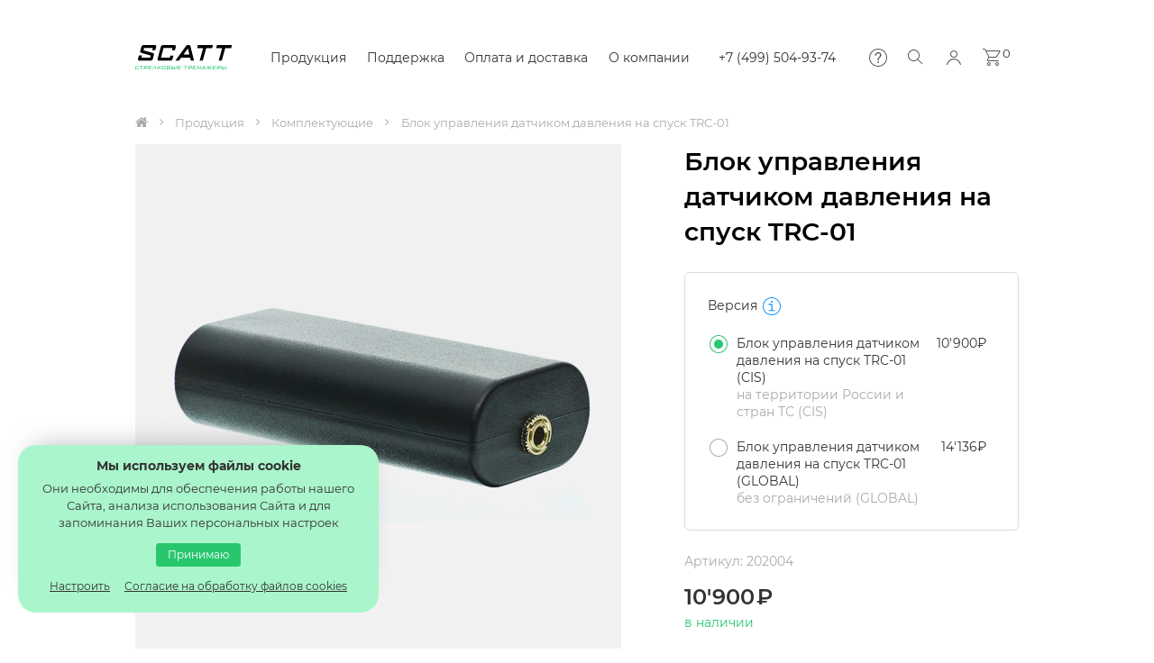

--- FILE ---
content_type: text/html; charset=UTF-8
request_url: https://www.scatt.ru/trigger-control-unit
body_size: 7950
content:
<!DOCTYPE html><html lang='ru'><head>    <meta http-equiv="Content-language" content="ru">
    <meta name="yandex-verification" content="a6864b58a71e0395"/>     <meta name="robots" content="index,follow">
    <link rel="icon" type="image/vnd.microsoft.icon" href="/css/favicon/favicon.ico">
    <link rel="shortcut icon" type="image/x-icon" href="/css/favicon/favicon.ico">
    <link rel="apple-touch-icon" sizes="180x180" href="/css/favicon/apple-touch-icon.png">
    <link rel="icon" type="image/png" sizes="32x32" href="/css/favicon/favicon-32x32.png">
    <link rel="icon" type="image/png" sizes="16x16" href="/css/favicon/favicon-16x16.png">
    <link rel="manifest" href="/css/favicon/site.webmanifest">
    <link rel="mask-icon" href="/css/favicon/safari-pinned-tab.svg" color="#2f2f2f">
    <meta name="msapplication-TileColor" content="#ffffff">
    <meta name="theme-color" content="#ffffff">

    <meta property="og:site_name" content="Стрелковые тренажеры СКАТТ">
    <meta name="copyright" content="2026">
    <meta charset="utf-8"/>
    <meta name="viewport" content="width=device-width, initial-scale=1"/>
    <meta content="IE=edge" http-equiv="X-UA-Compatible">
    <link rel="stylesheet" type="text/css" href="/system/assets/font-awesome-4.5.0/css/font-awesome.min.css"/>
    <link rel="stylesheet" type="text/css" href="/css/montserrat/stylesheet.css"/>
    <!--[if lte IE 8]>
    <script src="/system/assets/js/ie/html5shiv.js"></script><![endif]-->
    <script src="/system/assets/js/jquery-1.12.3.min.js"></script>
    <script src="/system/assets/js/jquery.touchSwipe.min.js"></script>
    <script src="/system/assets/js/jquery.scrollex.min.js"></script>
    <script src="/system/assets/js/jquery.scrollTo-min.js"></script>
    <script src="/system/assets/js/skel.min.js"></script>
            <script src="https://www.scatt.ru/system/assets/js/cart.js?18102023060158" type="text/javascript"></script>
                        <script src="https://www.scatt.ru/js/cart.js?19082025145318" type="text/javascript"></script>
                <!--[if lte IE 8]>
    <script src="/system/assets/js/ie/respond.min.js"></script><![endif]-->
            <script src="https://www.scatt.ru/system/assets/js/jquery.maskedinput.js?07032025204652" type="text/javascript"></script>
                        <script src="https://www.scatt.ru/system/assets/js/jquery.inputcontrol.js?09102024204003" type="text/javascript"></script>
                        <script src="https://www.scatt.ru/system/helper/jquery.helper.js?07032025204653" type="text/javascript"></script>
                        <script src="https://www.scatt.ru/system/helper/class.helperCall.js?19082025144541" type="text/javascript"></script>
                        <script src="https://www.scatt.ru/system/helper/class.helperInfo.js?07032025204653" type="text/javascript"></script>
                        <script src="https://www.scatt.ru/system/helper/class.helperButton.js?16072024151807" type="text/javascript"></script>
                        <link href="https://www.scatt.ru/helper/helper.css?19082025145318" rel="stylesheet" type="text/css">
                        <script src="https://www.scatt.ru/system/assets/js/jquery.search.js?19082025144541" type="text/javascript"></script>
            
    <script src="/system/assets/js/ui/jquery-ui-1.10.3.custom.min.js"></script>
    <script src="/system/assets/js/ui/jquery.ui.datepicker-ru.js"></script>
    <link rel="stylesheet" type="text/css" href="/system/assets/js/ui/themes/smoothness/jquery-ui.min.css"/>
    <link rel='stylesheet' href='https://cdn.jsdelivr.net/font-hack/2.020/css/hack-extended.min.css'>
            <script src="https://www.scatt.ru/js/main.js?19082025145318" type="text/javascript"></script>
                        <script src="https://www.scatt.ru/js/collection.js?19082025145318" type="text/javascript"></script>
                        <script src="https://www.scatt.ru/js/inputwithbutton.js?19082025145318" type="text/javascript"></script>
                        <script src="https://www.scatt.ru/js/passwordControl.js?19082025145318" type="text/javascript"></script>
                        <script src="https://www.scatt.ru/plugins/swiper/updatesizes.js?19082025145318" type="text/javascript"></script>
                        <script src="https://www.scatt.ru/system/plugins/fancybox/jquery.fancybox.min.js?13052024211753" type="text/javascript"></script>
                        <link href="https://www.scatt.ru/system/plugins/fancybox/jquery.fancybox.min.css?19092023133301" rel="stylesheet" type="text/css">
                        <link href="https://www.scatt.ru/system/plugins/fancybox/fancybox.css?19092023133301" rel="stylesheet" type="text/css">
                        <script src="https://www.scatt.ru/system/plugins/fancybox/location.js?19092023133301" type="text/javascript"></script>
                        <script src="https://www.scatt.ru/system/plugins/swiper/swiper-bundle.min.js?13052024211753" type="text/javascript"></script>
                        <link href="https://www.scatt.ru/system/plugins/swiper/swiper-bundle.min.css?13052024211753" rel="stylesheet" type="text/css">
                        <link href="https://www.scatt.ru/system/plugins/_contenttabs/contenttabs.css?19082025144541" rel="stylesheet" type="text/css">
                        <script src="https://www.scatt.ru/system/plugins/_contenttabs/contenttabs.js?14112025011712" type="text/javascript"></script>
                        <link href="https://www.scatt.ru/system/default/snippets/slidingBlocks/slidingBlocks.css?19082025144541" rel="stylesheet" type="text/css">
                        <script src="https://www.scatt.ru/system/default/snippets/slidingBlocks/slidingBlocks.js?09102024204003" type="text/javascript"></script>
                        <script src="https://www.scatt.ru/system/assets/js/jquery.scrollex.min.js?19092023133300" type="text/javascript"></script>
                        <link href="https://www.scatt.ru/system/default/snippets/products/products.css?19082025144541" rel="stylesheet" type="text/css">
                        <script src="https://www.scatt.ru/system/default/snippets/products/products.js?15052024143546" type="text/javascript"></script>
                        <link href="https://www.scatt.ru/css/common.css?29122025170906" rel="stylesheet" type="text/css">
                        <link href="https://www.scatt.ru/css/topmenu.css?19082025145318" rel="stylesheet" type="text/css">
                        <link href="https://www.scatt.ru/css/inputs.css?19082025205412" rel="stylesheet" type="text/css">
                        <link href="https://www.scatt.ru/system/default/css/breadcrumbs.css?19092023133301" rel="stylesheet" type="text/css">
                        <link href="https://www.scatt.ru/system/default/css/inline-blocks.css?16072024151807" rel="stylesheet" type="text/css">
                        <link href="https://www.scatt.ru/css/main.css?29122025170910" rel="stylesheet" type="text/css">
                        <link href="https://www.scatt.ru/css/fields.css?19082025145318" rel="stylesheet" type="text/css">
                        <link href="https://www.scatt.ru/css/contenttabs.css?19082025145318" rel="stylesheet" type="text/css">
                        <link href="https://www.scatt.ru/css/header.css?19082025145318" rel="stylesheet" type="text/css">
                        <link href="https://www.scatt.ru/css/footer.css?19082025205412" rel="stylesheet" type="text/css">
                        <link href="https://www.scatt.ru/css/products.css?19082025150100" rel="stylesheet" type="text/css">
                        <link href="https://www.scatt.ru/css/collections.css?19082025145318" rel="stylesheet" type="text/css">
                        <link href="https://www.scatt.ru/css/imgviewer.css?19082025145318" rel="stylesheet" type="text/css">
                        <link href="https://www.scatt.ru/css/breadcrumbs.css?19082025145318" rel="stylesheet" type="text/css">
                        <link href="https://www.scatt.ru/css/pageintro.css?19082025145318" rel="stylesheet" type="text/css">
                        <link href="https://www.scatt.ru/css/swiper.css?19082025145318" rel="stylesheet" type="text/css">
                        <link href="https://www.scatt.ru/css/linked-reviews.css?19082025145318" rel="stylesheet" type="text/css">
                        <link href="https://www.scatt.ru/css/infoblock.css?19082025145318" rel="stylesheet" type="text/css">
                        <link href="https://www.scatt.ru/css/slidingBlocks.css?19082025145318" rel="stylesheet" type="text/css">
                        <link href="https://www.scatt.ru/css/faq.css?19082025145318" rel="stylesheet" type="text/css">
                        <link href="https://www.scatt.ru/css/textwithimage.css?19082025145318" rel="stylesheet" type="text/css">
                        <link href="https://www.scatt.ru/css/subcontent.css?19082025145318" rel="stylesheet" type="text/css">
                        <link href="https://www.scatt.ru/css/productCard.css?19082025150100" rel="stylesheet" type="text/css">
                        <link href="https://www.scatt.ru/snippets/product/product-gallery.css?19082025145318" rel="stylesheet" type="text/css">
                        <script src="https://www.scatt.ru/snippets/product/product-gallery.js?19082025145318" type="text/javascript"></script>
                        <script src="https://www.scatt.ru/snippets/product/card.js?19082025150100" type="text/javascript"></script>
                        <link href="https://www.scatt.ru/snippets/products/products.css?19082025150100" rel="stylesheet" type="text/css">
                        <link href="https://www.scatt.ru/system/default/snippets/_products/slidingProducts.css?13042025141036" rel="stylesheet" type="text/css">
                        <link href="https://www.scatt.ru/css/slidingProducts.css?19082025145318" rel="stylesheet" type="text/css">
                        <link href="https://www.scatt.ru/classes/_cookies/manageCookies.css?19082025205412" rel="stylesheet" type="text/css">
            <title>Стрелковые тренажеры СКАТТ : Блок управления датчиком давления на спуск TRC-01 | Стрелковые тренажеры СКАТТ</title><link rel="canonical" href="https://www.scatt.ru/trigger-control-unit"/><meta property="og:title" content="Стрелковые тренажеры СКАТТ : Блок управления датчиком давления на спуск TRC-01"/><meta name="keywords" content="202004, 202704"/><meta property="og:type" content="website"/><meta property="og:url" content="https://www.scatt.ru/trigger-control-unit"/><meta property="og:image" content="https://www.scatt.ru/thumbs/_big/scatt_parts/scatt_trc-01.png"/></head><body class="is-loading">
<div id="helperbody">
    <div class="messenger"></div>
    <input type="hidden" name="lang" value=""/>
    <div class="helper">
        <div class="wrapper style-white">
            <div class="myicon close close-icon"></div>
            <div class="header"></div>
            <div class="contentwrapper">
                <div class="content"></div>
            </div>
            <div class="buttons"></div>
        </div>
    </div>
</div>
<section id="navbar">
    <div class="maincontainer">
        <nav id="topmenu">

            <ul class="navicon">
                <li><span class="myicon menu-burger"></span></li>
            </ul>

            <div class="logoplace">
                <a href="https://www.scatt.ru"><img src="https://www.scatt.ru/i/scatt-logo.svg"
                                                    alt="Логотип СКАТТ"/></a>
            </div>

            <div class="menuplace">

                <ul class="mainmenu">
                                            <li >
                            <div class="row">
                                <a href="https://www.scatt.ru/products">Продукция</a>
                                                                    <span class="arrows">
                                        <span class="myicon forward"></span>
                                    </span>
                                                                </div>
                                                            <div class="submenu">
                                    <div class="container">
                                        <ul>
                                                                                            <li>
                                                    <a class="myicon forward"
                                                       href="https://www.scatt.ru/training-systems">Стрелковые тренажеры СКАТТ</a>
                                                </li>
                                                                                                <li>
                                                    <a class="myicon forward"
                                                       href="https://www.scatt.ru/mount">Крепежные элементы</a>
                                                </li>
                                                                                                <li>
                                                    <a class="myicon forward"
                                                       href="https://www.scatt.ru/item">Комплектующие</a>
                                                </li>
                                                                                                <li>
                                                    <a class="myicon forward"
                                                       href="https://www.scatt.ru/additional-goods">Дополнительное оборудование</a>
                                                </li>
                                                                                                <li>
                                                    <a class="myicon forward"
                                                       href="https://www.scatt.ru/price-list">Каталог / Прайс лист</a>
                                                </li>
                                                                                        </ul>
                                    </div>
                                </div>
                                                        </li>
                                                <li >
                            <div class="row">
                                <a href="https://www.scatt.ru/support">Поддержка</a>
                                                                    <span class="arrows">
                                        <span class="myicon forward"></span>
                                    </span>
                                                                </div>
                                                            <div class="submenu">
                                    <div class="container">
                                        <ul>
                                                                                            <li>
                                                    <a class="myicon forward"
                                                       href="https://www.scatt.ru/downloads">Загрузки</a>
                                                </li>
                                                                                                <li>
                                                    <a class="myicon forward"
                                                       href="https://www.scatt.ru/faq/45/answers">Вопросы и ответы</a>
                                                </li>
                                                                                                <li>
                                                    <a class="myicon forward"
                                                       href="https://www.scatt.ru/service/88/service-center">Сервисная поддержка</a>
                                                </li>
                                                                                                <li>
                                                    <a class="myicon forward"
                                                       href="https://www.scatt.ru/articles">Статьи</a>
                                                </li>
                                                                                                <li>
                                                    <a class="myicon forward"
                                                       href="https://www.scatt.ru/videos">Видео</a>
                                                </li>
                                                                                        </ul>
                                    </div>
                                </div>
                                                        </li>
                                                <li >
                            <div class="row">
                                <a href="https://www.scatt.ru/purchase">Оплата и доставка</a>
                                                            </div>
                                                    </li>
                                                <li >
                            <div class="row">
                                <a href="https://www.scatt.ru/about">О компании</a>
                                                            </div>
                                                    </li>
                                        </ul>

            </div>

            <div>
                <ul class="navicons">
                    <li class="phoneplace">
                        <a href="tel:74995049374">+7 (499) 504-93-74</a>
                    </li>
                    <li title="Задать вопрос">
                        <a class="myicon question" rel="phonebar"></a>
                        <div id="phonebar" class="iconbar">
                            <div class="container">
                                <span class="close-icon myicon close"></span>
                                <a href="mailto:info@scatt.ru">info@scatt.ru</a>
                                <a href="tel:74995049374">+7 (499) 504-93-74</a>
                                <p class="worktime">пн-пт 8:00-16:30</p>
                                <span class="button helpercall helperroot"
                                      rel="helperFunctions\additions\callme">Заказать обратный звонок</span>
                            </div>
                        </div>
                    </li>
                    <li title="Поиск на сайте" class="search_loupe">
                        <a class="myicon search" rel="searchbar"></a>
                        <div id="searchbar" class="iconbar " style="text-align: left">
                            <div class="container">
                                <span class="close-icon myicon close"></span>
                                <div class="field">
                                    <input type="text" name="words"
                                           id="words"
                                           value=""
                                           placeholder=" "/>
                                    <label for="name">Поиск на сайте</label>
                                </div>
                            </div>
                            <script>
                                $('#words').initSuperSearch({
                                    needproducts: true,
                                    needcollections: true,
                                    systemUrlReturn: false,
                                    onSelect: function (selected) {
                                        document.location.href = selected.url;
                                    }
                                });
                            </script>
                        </div>
                                            </li>
                    <!--                    <li title="Сравнение товаров">-->
                    <!--                        <a href="" class="myicon compare"></a>-->
                    <!--                    </li>-->
                    <li title="Личный кабинет">
                        <a href="https://www.scatt.ru/cabinet" class="myicon user"></a>
                    </li>
                    <li title="Корзина">
                        <a class="myicon cart" rel="cartbar"><span class="cartcount">0</span></a>
                        <div id="cartbar" class="iconbar ">
                            <div class="container">
                                <span class="close-icon myicon close"></span>
                                <div class="wrapper">
                                            <div class="header"><a href="https://www.scatt.ru/cart">Корзина</a></div>
        <div class="data-wrapper">
            <table class="details">
                            </table>
            <div class="cart-total">
                <div>
                    <label>Итого</label>
                    <div class="fldprice" noPrice>
                        0                    </div>
                </div>
                <div>
                    <a href="https://www.scatt.ru/cart" class="button">Перейти в корзину</a>
                </div>
            </div>
        </div>
                                        </div>
                            </div>
                        </div>
                    </li>


                </ul>
            </div>
        </nav>
    </div>
</section>


        <section class="breadcrumbs">
                            <div class="maincontainer">
                            <ol itemscope itemtype="https://schema.org/BreadcrumbList" class="breadcrumbs">

            <li class="home" itemprop="itemListElement" itemscope itemtype="https://schema.org/ListItem">
                <a itemprop="item"
                   href="https://www.scatt.ru">
                    <span class="icon fa fa-home"></span>
                    <span itemprop="name">https://www.scatt.ru</span>
                </a>
                <meta itemprop="position" content="0"/>
            </li>

            <span class="icon fa fa-breadcrumb-separator"></span>

                            <li itemprop="itemListElement" itemscope itemtype="https://schema.org/ListItem">
                    <a itemprop="item" title="Стрелковые тренажеры СКАТТ"
                       href="https://www.scatt.ru/products"
                            >
                        <span itemprop="name">Продукция</span>
                    </a>
                    <meta itemprop="position" content="1"/>
                </li>

                <span class="icon fa fa-breadcrumb-separator"></span>
                                <li itemprop="itemListElement" itemscope itemtype="https://schema.org/ListItem">
                    <a itemprop="item" title="Комплектующие"
                       href="https://www.scatt.ru/item"
                            >
                        <span itemprop="name">Комплектующие</span>
                    </a>
                    <meta itemprop="position" content="2"/>
                </li>

                <span class="icon fa fa-breadcrumb-separator"></span>
                
                        <li class="current" itemprop="itemListElement" itemscope itemtype="https://schema.org/ListItem">
                <a itemprop="item" title="Блок управления датчиком давления на спуск TRC-01"
                   href="https://www.scatt.ru/trigger-control-unit"
                        >
                    <span itemprop="name"> Блок управления датчиком давления на спуск TRC-01</span>
                </a>
                <meta itemprop="position" content="3"/>
            </li>
        </ol>
                        </div>
                        </section>
                <section class="productCard">
            <div class="maincontainer">
                <div class="parts">
                    <div class="product-gallery-place">
                                <div id="productGallery" class="images-gallery">
            <div class="gallery-body">
                <div class="swiper">
                    <div class="swiper-wrapper">
                                                    <a class="fancybox swiper-slide" href="https://www.scatt.ru/thumbs/_huge/scatt_parts/scatt_trc-01.png"
                               data-fancybox="product-gallery">
                                <img src="https://www.scatt.ru/thumbs/_big/scatt_parts/scatt_trc-01.png"
                                     alt="Блок управления датчиком давления на спуск TRC-01"
                                     title="Блок управления датчиком давления на спуск TRC-01"/>
                            </a>
                                                </div>
                </div>
                            </div>
                    </div>
                            </div>
                    <div class="product-info-place">
                                                    <h1>Блок управления датчиком давления на спуск TRC-01</h1>
                                                    <div class="helperroot">
                            <input type="hidden" name="id" value="58"/>
                                    <div id="modification-selector">
            <div class="version">
                Версия
                                    <i class="myicon info helperroot helpercall helper-nospinner" rel="helperFunctions\regionInfo"></i>
                                </div>
                            <label>
                    <input type="radio" name="modification" autocomplete="off"
                           value="103"
                            checked/>
                    <div class="mod_info">
                        <div class="title_info">
                            <div class="title">Блок управления датчиком давления на спуск TRC-01 (CIS)</div>
                            <div class="info">на территории России и стран ТС (CIS)</div>
                            <div class="cart_info " relmodid="103">
                                в корзине <span class="cnt">0</span> шт.
                            </div>
                        </div>
                        <div class="price">
                            10'900₽                        </div>
                    </div>
                </label>
                                <label>
                    <input type="radio" name="modification" autocomplete="off"
                           value="178"
                            />
                    <div class="mod_info">
                        <div class="title_info">
                            <div class="title">Блок управления датчиком давления на спуск TRC-01 (GLOBAL)</div>
                            <div class="info">без ограничений (GLOBAL)</div>
                            <div class="cart_info " relmodid="178">
                                в корзине <span class="cnt">0</span> шт.
                            </div>
                        </div>
                        <div class="price">
                            14'136₽                        </div>
                    </div>
                </label>
                        </div>
                                    <div id="modificationinfo">
                                        <div class="artikul">Артикул: 202004</div>
        <div class="fldprice">
                        10'900        </div>
        <div class=" available">в наличии</div>
        <table class="properties">
                            <tr>
                    <td>Вес:</td>
                    <td>0.033 кг</td>
                </tr>
                        </table>
                                    </div>
                                                            <table class="properties" style="color: var(--color-blue)">
                                    <tr>
                                        <td>Подходит для:</td>
                                        <td>
                                            <a href='https://www.scatt.ru/scatt-trigger-sensor'>Датчик давления на спусковой крючок</a>                                        </td>
                                    </tr>
                                </table>
                                                            <div class="commands">
                                                                <input type="hidden" name="kol" value="1"/>
                                <div class="button big helpercall helper-nospinner
                                                                                        "
                                     rel="helperFunctions\cart\AddModificationToCart"
                                     relmodid="103">
                                    Добавить в корзину
                                    <span class="cartcount">0</span>
                                </div>
                                <div class="button big white helpercall"
                                     rel="helperFunctions\additions\oneClickOrder">Быстрый заказ
                                </div>
                            </div>
                        </div>
                    </div>
                </div>
            </div>
        </section>
                <div class="contenttabs-container ">
            <div class="contenttabs  "
                 count="3">
                <div class="wrapper ">
                    <ul>
                                                    <li                                     >
                                <span>Обзор</span>
                            </li>
                                                        <li                                     rel="variants">
                                <span>Модификации</span>
                            </li>
                                                        <li                                     rel="complect">
                                <span>Комплект поставки</span>
                            </li>
                                                </ul>
                </div>
            </div>
                            <div class="contenttabsdata"><div id="contentlayer">
            <div class="inner"><strong>Блок управления датчиком давления на&nbsp;спуск TRC-01</strong> - служит для подключения <a href="https://www.scatt.ru/scatt-trigger-sensor">датчика давления на&nbsp;спуск STS</a> к USB порту компьютера.</div>        </div></div>
                                <div class="contenttabsdata"><div class="productitem">
        <div class="inner">
            <h2>Таблица модификаций</h2>


            <div class="w100">
                <table class="variants">
                    <tr>
                                                    <th>Модель</th>
                            <th>Для продажи</th><th>Вес, кг</th>                        <th>Цена</th>
                        <th>Купить</th>
                    </tr>
                                            <tr>
                                                            <td><a href="/trigger-control-unit/variant/103">Блок управления датчиком давления на спуск TRC-01 (CIS)</a></td>
                                <td>на территории России и стран ТС (CIS)</td><td>0.033</td>
                            <td>
                                                                <span>10'900</span>
                            </td>
                            <td class="helperroot">
                                <input type="hidden" name="id" value="58"/>
                                <input type="hidden" name="modification" value="103"/>
                                <span class="button small notext helpercall "
                                      rel="helperFunctions\cart\addproducttocart" relmodid="103"><span
                                            class="icon fa-shopping-bag"></span><span
                                            class="cartcount">0</span></span>
                            </td>

                        </tr>
                                                <tr>
                                                            <td><a href="/trigger-control-unit/variant/178">Блок управления датчиком давления на спуск TRC-01 (GLOBAL)</a></td>
                                <td>без ограничений (GLOBAL)</td><td>0.033</td>
                            <td>
                                                                <span>14'136</span>
                            </td>
                            <td class="helperroot">
                                <input type="hidden" name="id" value="58"/>
                                <input type="hidden" name="modification" value="178"/>
                                <span class="button small notext helpercall "
                                      rel="helperFunctions\cart\addproducttocart" relmodid="178"><span
                                            class="icon fa-shopping-bag"></span><span
                                            class="cartcount">0</span></span>
                            </td>

                        </tr>
                                        </table>
            </div>
                                <div style="margin: 2em 0 0 0"><blockquote>
<p><strong>Внимание</strong>, оборудование с&nbsp;маркировкой (<strong>CIS</strong>) предназначено для реализации на&nbsp;территории России и&nbsp;стран Таможенного Союза. Данное оборудование совместимо с&nbsp;программным обеспечением только на&nbsp;русском языке и&nbsp;обеспечивается гарантийной поддержкой на&nbsp;территории РФ&nbsp;и стран ТС.</p>

<p>Оборудование с&nbsp;маркировкой (<strong>GLOBAL</strong>) предназначено для реализации за&nbsp;пределами России и&nbsp;стран Таможенного Союза (кроме Китая), совместимо с&nbsp;программным обеспечением на&nbsp;всех доступных языках (кроме китайского) и&nbsp;обеспечивается международной гарантийной.. Будьте внимательны, цены на&nbsp;данную продукцию зависят от&nbsp;курса валют и&nbsp;обновляются ежедневно.</p>
</blockquote></div>
                            </div>
    </div></div>
                                <div class="contenttabsdata"><div>
        <div class="inner">
            <ul>
	<li><span>Блок управления датчиком давления на&nbsp;спуск TRC-01</span></li>
</ul>        </div>
    </div></div>
                        </div>
            <section class="maincontainer ">
                <div class="contenttabs-container ">
            <div class="contenttabs show-stand-alone "
                 count="2">
                <div class="wrapper ">
                    <ul>
                                                    <li                                     rel="components">
                                <span>Комплектующие</span>
                            </li>
                                                        <li                                     >
                                <span>Просмотренные ранее</span>
                            </li>
                                                </ul>
                </div>
            </div>
                            <div class="contenttabsdata"><section class="slidingBlocks products slidingProducts ">
            <div class="maincontainer">
                <input type="hidden" name="imageSize" value="200">
                <input type="hidden" name="slidesPerView" value="4">
                <input type="hidden" name="groupChanging" value="1">
                <input type="hidden" name="minWidth" value="200">
                <input type="hidden" name="blockWidth" value="200">
                <input type="hidden" name="maxWidth" value="1200">
                <input type="hidden" name="gap" value="20">
                <input type="hidden" name="showNavigation" value="1">
                <input type="hidden" name="showPagination" value="1">
                <h2 class='blockTitle'></h2>                <div class="blockDescription"></div>
            </div>
            <div class="items">
                <div class="swiper">
                    <div class="swiper-wrapper">
                                <div class="swiper-slide noCompare">
                    <div class="card  ">
            <a href="https://www.scatt.ru/control-unit-interface-cable" class="img-wrapper">
                                    <div class="img" data-src="https://www.scatt.ru/thumbs/_large/scatt_parts/usb_a_b_cable.png"></div>
                                </a>
            <div class="text-wrapper">

                <div class="top">
                    <div class="name">Кабель USB A - B</div>

                    <div class="properties">

                                            </div>
                </div>
                <div class="bottom">
                                        <div class="price-wrapper">
                                                    <div class="price ">
                                450                                <div class="price-currency">₽</div>
                            </div>
                                                </div>
                    <div class="btns-wrapper helperroot">
                        <input type="hidden" name="id" value="64"/>
                        <input type="hidden" name="modification" value="111"/>
                        <!--                        <span class="white button big helpercall compare-button">-->
                        <!--                            <i class="myicon compare"></i>-->
                        <!--                        </span>-->
                        <span class="button big helpercall helper-nospinner buy-button
                                                                        "
                              rel="helperFunctions\cart\AddModificationToCart"
                              relid="64">
                                <i class="myicon cart-white"></i>
                                <span class="cartcount">0</span>
                            </span>
                    </div>
                </div>


                
            </div>

        </div>
                </div>
                            </div>
                                            <div class="swiper-button-next"></div>
                        <div class="swiper-button-prev"></div>
                                        </div>
                                    <div class="swiper-pagination"></div>
                                </div>
        </section></div>
                                <div class="contenttabsdata"><section class="slidingBlocks products slidingProducts ">
            <div class="maincontainer">
                <input type="hidden" name="imageSize" value="200">
                <input type="hidden" name="slidesPerView" value="4">
                <input type="hidden" name="groupChanging" value="1">
                <input type="hidden" name="minWidth" value="200">
                <input type="hidden" name="blockWidth" value="200">
                <input type="hidden" name="maxWidth" value="1200">
                <input type="hidden" name="gap" value="20">
                <input type="hidden" name="showNavigation" value="1">
                <input type="hidden" name="showPagination" value="1">
                <h2 class='blockTitle'></h2>                <div class="blockDescription"></div>
            </div>
            <div class="items">
                <div class="swiper">
                    <div class="swiper-wrapper">
                                <div class="swiper-slide noCompare">
                    <div class="card  ">
            <a href="https://www.scatt.ru/control-unit-interface-cable" class="img-wrapper">
                                    <div class="img" data-src="https://www.scatt.ru/thumbs/_large/scatt_parts/usb_a_b_cable.png"></div>
                                </a>
            <div class="text-wrapper">

                <div class="top">
                    <div class="name">Кабель USB A - B</div>

                    <div class="properties">

                                            </div>
                </div>
                <div class="bottom">
                                        <div class="price-wrapper">
                                                    <div class="price ">
                                450                                <div class="price-currency">₽</div>
                            </div>
                                                </div>
                    <div class="btns-wrapper helperroot">
                        <input type="hidden" name="id" value="64"/>
                        <input type="hidden" name="modification" value="111"/>
                        <!--                        <span class="white button big helpercall compare-button">-->
                        <!--                            <i class="myicon compare"></i>-->
                        <!--                        </span>-->
                        <span class="button big helpercall helper-nospinner buy-button
                                                                        "
                              rel="helperFunctions\cart\AddModificationToCart"
                              relid="64">
                                <i class="myicon cart-white"></i>
                                <span class="cartcount">0</span>
                            </span>
                    </div>
                </div>


                
            </div>

        </div>
                </div>
                            </div>
                                            <div class="swiper-button-next"></div>
                        <div class="swiper-button-prev"></div>
                                        </div>
                                    <div class="swiper-pagination"></div>
                                </div>
        </section></div>
                        </div>
            </section>
    <!-- Footer -->
<footer id="footer">
    <div class="maincontainer">
        <div class="wrapper">
            <div class="parts">
                <div class="leftpart">
                    <div class="logo">
                        <img src="https://www.scatt.ru/i/scatt-logo.svg" alt="Логотип СКАТТ">
                    </div>
                    <div class="menu">
                                                    <div class="item">
                                <a class="razdel" href="https://www.scatt.ru/products">Продукция</a>
                                                                    <div class="submenu">
                                                                                    <a href="https://www.scatt.ru/training-systems">Стрелковые тренажеры</a>
                                                                                        <a href="https://www.scatt.ru/mount">Крепежные элементы</a>
                                                                                        <a href="https://www.scatt.ru/item">Комплектующие</a>
                                                                                        <a href="https://www.scatt.ru/additional-goods">Доп. оборудование</a>
                                                                                        <a href="https://www.scatt.ru/price-list">Каталог / Прайс лист</a>
                                                                                </div>
                                                                </div>
                                                        <div class="item">
                                <a class="razdel" href="https://www.scatt.ru/support">Поддержка</a>
                                                                    <div class="submenu">
                                                                                    <a href="https://www.scatt.ru/downloads">Загрузки</a>
                                                                                        <a href="https://www.scatt.ru/faq/45/answers">Вопросы и ответы</a>
                                                                                        <a href="https://www.scatt.ru/service/88/service-center">Сервисная поддержка</a>
                                                                                        <a href="https://www.scatt.ru/articles">Статьи</a>
                                                                                        <a href="https://www.scatt.ru/videos">Видео</a>
                                                                                </div>
                                                                </div>
                                                        <div class="item">
                                <a class="razdel" href="https://www.scatt.ru/purchase">Оплата и доставка</a>
                                                            </div>
                                                        <div class="item">
                                <a class="razdel" href="https://www.scatt.ru/about">О компании</a>
                                                            </div>
                                                </div>
                </div>
                <div class="rightpart">
                    <div class="phone"><a href="tel:74995049374">+7 (499) 504-93-74</a></div>
                    <div class="worktime">пн-пт 8:00-16:30</div>
                    <div class="mail"><a href="mailto:info@scatt.ru">info@scatt.ru</a></div>
                </div>
            </div>
            <div class="company-info">
                <div class="company">ООО НПП СКАТТ</div>
                <div class="address"> 141551 Россия, Московская область, Солнечногорский район, пос. Андреевка, стр. 3-Б, офис 56</div>
            </div>
            <div class="copyrights">
                                    <div>
                        <a href="https://www.scatt.ru/privacy-policy">
                            <u>Политика конфиденциальности</u></a>
                    </div>
                                        <div>
                        <a href="https://www.scatt.ru/personal-policy">
                            <u>Согласие на обработку персональных данных</u></a>
                    </div>
                                        <div>
                        <a href="https://www.scatt.ru/cookies-policy">
                            <u>Согласие на обработку файлов cookies</u></a>
                    </div>
                                        <div>
                        <a href="https://www.scatt.ru/manage-cookies">
                            <u>Управление файлами cookies</u></a>
                    </div>
                                    <div>&copy; 2026 Все права защищены</div>
        </div>
    </div>
</footer>
        <div id="cookieDialog">
            <div class="title"><strong>Мы используем файлы cookie</strong></div>
            <div class="description">Они необходимы для обеспечения работы нашего Сайта, анализа использования Сайта и&nbsp;для запоминания Ваших персональных настроек</div>
            <div class="buttons helperroot">
                <span class="small button helpercall" rel="_cookies\acceptCookies">Принимаю</span>
            </div>
            <div class="urls">
                <a href="https://www.scatt.ru/manage-cookies">Настроить</a>
                <a href="https://www.scatt.ru/cookies-policy">
                    Согласие на обработку файлов cookies                </a>
            </div>
        </div>
        <script>
            $(document).ready(function () {
                setTimeout(function () {
                    let _dialog = $('#cookieDialog');
                    _dialog.addClass('active').find('.helpercall').click(function () {
                        _dialog.removeClass('active')
                    })
                }, 3000)
            })
        </script>
        <!-- Yandex.Metrika counter -->
<script type="text/javascript">
    (function(m,e,t,r,i,k,a){
        m[i]=m[i]||function(){(m[i].a=m[i].a||[]).push(arguments)};
        m[i].l=1*new Date();
        for (var j = 0; j < document.scripts.length; j++) {if (document.scripts[j].src === r) { return; }}
        k=e.createElement(t),a=e.getElementsByTagName(t)[0],k.async=1,k.src=r,a.parentNode.insertBefore(k,a)
    })(window, document,'script','https://mc.yandex.ru/metrika/tag.js?id=105988202', 'ym');

    ym(105988202, 'init', {ssr:true, webvisor:true, clickmap:true, ecommerce:"dataLayer", accurateTrackBounce:true, trackLinks:true});
</script>
<noscript><div><img src="https://mc.yandex.ru/watch/105988202" style="position:absolute; left:-9999px;" alt="" /></div></noscript>
<!-- /Yandex.Metrika counter -->

<!-- Yandex.Metrika counter -->
<script type="text/javascript" >
   (function(m,e,t,r,i,k,a){m[i]=m[i]||function(){(m[i].a=m[i].a||[]).push(arguments)};
   m[i].l=1*new Date();
   for (var j = 0; j < document.scripts.length; j++) {if (document.scripts[j].src === r) { return; }}
   k=e.createElement(t),a=e.getElementsByTagName(t)[0],k.async=1,k.src=r,a.parentNode.insertBefore(k,a)})
   (window, document, "script", "https://mc.yandex.ru/metrika/tag.js", "ym");

   ym(96738991, "init", {
        clickmap:true,
        trackLinks:true,
        accurateTrackBounce:true
   });
</script>
<noscript><div><img src="https://mc.yandex.ru/watch/96738991" style="position:absolute; left:-9999px;" alt="" /></div></noscript>
<!-- /Yandex.Metrika counter --></body></html>

--- FILE ---
content_type: text/css
request_url: https://www.scatt.ru/helper/helper.css?19082025145318
body_size: 1531
content:
.helpercall {
    cursor: pointer;
}

.helper {
    position: fixed;
    -moz-display: flex;
    -webkit-display: flex;
    -ms-display: flex;
    display: flex;
    -moz-align-items: center;
    -webkit-align-items: center;
    -ms-align-items: center;
    align-items: center;
    -moz-flex-direction: column;
    -webkit-flex-direction: column;
    -ms-flex-direction: column;
    flex-direction: column;
    -moz-justify-content: center;
    -webkit-justify-content: center;
    -ms-justify-content: center;
    justify-content: center;
    background: rgba(0, 0, 0, 0.3);
    height: 0;
    z-index: -1000000;
    text-align: left;
    top: 0;
    left: 0;
    right: 0;
    bottom: 0;
    line-height: 100%;
    opacity: 0;
    margin-top: -100vh;
    -webkit-transition: opacity 100ms ease;
    -moz-transition: opacity 100ms ease;
    -ie-transition: opacity 100ms ease;
    transition: opacity 100ms ease;
    -webkit-transition-delay: 100ms;
    -moz-transition-delay: 100ms;
    -ie-transition-delay: 100ms;
    transition-delay: 100ms;
}

@media screen and (max-width: 480px) {
    .helper {
        width: 100%;
    }
}

.helper.showed {
    opacity: 1;
    margin-top: 0;
    height: auto;
    z-index: 1000000;
}

.helper > div {
    background-color: #fff;
    -moz-box-shadow: var(--box-shadow16dp);
    -webkit-box-shadow: var(--box-shadow16dp);
    box-shadow: var(--box-shadow16dp);
    border-radius: var(--box-radius);
    max-width: 100%;
    position: relative;
    max-height: calc(100vh - 100px);
    overflow: visible;
    /*padding-bottom: 10px;*/
    box-sizing: border-box;
}

.helper.showed > div {
    display: flex !important;
    flex-flow: column;
    justify-content: center;
    align-content: space-between;
}

.helper > div > .close-icon {
    cursor: pointer;
    position: absolute;
    right: 50px;
    top: 50px;
    margin-top: -10px;
}

.helper > div > .header {
    padding: 0 100px 0 50px;
    margin: 0px 0px;
    font-size: 20px;
    font-weight: 600;
    border-radius: 0.2em 0.2em 0 0;
    display: flex;
    justify-content: flex-start;
    align-items: center;
    line-height: 1.1em;
    height: 100px;
    flex-shrink: 0;
}

.helper > div > .contentwrapper {
    overflow: auto;
    flex-grow: 1;
    margin-bottom: 50px;
}

.helper > div > .contentwrapper > .content {
    margin: 0 50px;
    line-height: 160%;
    font-weight: 400;
    font-size: 16px;
}

.helper > div > .buttons {
    display: flex;
    flex-flow: row;
    align-items: flex-start;
    justify-content: flex-end;
    flex-wrap: wrap;
    margin: 0 50px;
    clear: both;
    text-align: right;
    flex-grow: 1;
    flex-basis: 60px;
    flex-shrink: 0;
}

.helper > div > .buttons > .button {
    margin-top: 5px;
    margin-bottom: 5px;
}

.helper > div > .contentwrapper.empty + .buttons {
    margin-top: 0;
}

.helper > div > .buttons .button + .button {
    margin-left: 10px;
}

/*
.helper .content .field {
	margin: 10px 0;
	text-align: left;
}

.helper .content .field input.warning{
	
}
*/
@media screen and (max-width: 360px) {
    .helper > div > .buttons {
        display: flex;
        -moz-flex-direction: column;
        -webkit-flex-direction: column;
        -ms-flex-direction: column;
        flex-direction: column;
        -moz-align-items: stretch;
        -webkit-align-items: stretch;
        -ms-align-items: stretch;
        align-items: stretch;

    }

    .helper > div > .buttons .button {
        margin: 5px 0;
    }

    .helper > div > .buttons .button + .button {
        margin-left: 0;
    }
}

.helper .content .commands {
    margin-top: 50px;
    -moz-display: flex;
    -webkit-display: flex;
    -ms-display: flex;
    display: flex;
    -moz-align-items: flex-start;
    -webkit-align-items: flex-start;
    -ms-align-items: flex-start;
    align-items: flex-start;
    -moz-flex-direction: row;
    -webkit-flex-direction: row;
    -ms-flex-direction: row;
    flex-direction: row;
    -moz-justify-content: space-between;
    -webkit-justify-content: space-between;
    -ms-justify-content: space-between;
    justify-content: space-between;
    -moz-flex-wrap: nowrap;
    -webkit-flex-wrap: nowrap;
    -ms-flex-wrap: nowrap;
    flex-wrap: nowrap;
}

.helper .content .commands.middle {
    -moz-align-items: center;
    -webkit-align-items: center;
    -ms-align-items: center;
    align-items: center;
}

.helper .content .commands .buttons {
    -moz-display: flex;
    -webkit-display: flex;
    -ms-display: flex;
    display: flex;
    -moz-flex-direction: row;
    -webkit-flex-direction: row;
    -ms-flex-direction: row;
    flex-direction: row;
    -moz-justify-content: flex-start;
    -webkit-justify-content: flex-start;
    -ms-justify-content: flex-start;
    justify-content: flex-start;
    -moz-align-items: flex-end;
    -webkit-align-items: flex-end;
    -ms-align-items: flex-end;
    align-items: flex-end;
    -moz-flex-wrap: nowrap;
    -webkit-flex-wrap: nowrap;
    -ms-flex-wrap: nowrap;
    flex-wrap: nowrap;
    margin-left: 20px;
}

.helper .content .commands .buttons .button + .button {
    margin-left: 20px;
}

@media screen and (max-width: 500px) {

    .helper .content .commands {
        -moz-flex-direction: column;
        -webkit-flex-direction: column;
        -ms-flex-direction: column;
        flex-direction: column;
        -moz-align-items: center;
        -webkit-align-items: center;
        -ms-align-items: center;
        align-items: center;
    }

    .helper .content .commands .buttons {
        margin-left: 0;
        margin-top: 20px;
    }

}


.helper[rel=tunecontent] > * {
    width: 98%;
}

.helper.spinner > .wrapper.style-white {
    background: none;
    box-shadow: none;
    color: #fff;
}

.helper.spinner > div > .contentwrapper > .content {
    padding: 0;
}

.helper.spinner > div > .contentwrapper {
    max-height: unset;
}

.helper.spinner > .wrapper.style-white .icon {
    position: absolute;
    display: inline-block;
    font-size: 5em;
    color: #fff;
    margin-top: -0.5em;
    margin-left: -0.5em;
}

.helper label {
    text-align: left
}

#helperbody .messenger {
    position: fixed;
    /*top: 0;*/
    /*left: 0;*/
    /*width: 100%;*/
    /*padding: 1em 0.5em;*/
    text-align: center;
    background-color: var(--color-green);
    color: white;
    font-size: 1.3em;

    -moz-transition: -moz-transform 0.5s ease, -moz-background-color 4s 0s ease;
    -webkit-transition: -webkit-transform 0.5s ease, -webkit-background-color 4s 0s ease;
    -ms-transition: -ms-transform 0.5s ease, -ms-background-color 4s 0s ease;
    transition: transform 0.5s ease, background-color 4s 0s ease;

    /*-moz-transform: translateX(0) translateY(-10em);*/
    /*-webkit-transform: translateX(0) translateY(-10em);*/
    /*-ms-transform: translateX(0) translateY(-10em);*/
    /*transform: translateX(0) translateY(-10em);*/

    z-index: 1000001;

    top: unset;
    left: unset;
    right: 1em;
    bottom: 1em;

    width: auto;
    border-radius: 10px;
    padding: 1em;
    min-width: 100px;

    -moz-transform: translateX(calc(100% + 2em)) translateY(0);
    -webkit-transform: translateX(calc(100% + 2em)) translateY(0);
    -ms-transform: translateX(calc(100% + 2em)) translateY(0);
    transform: translateX(calc(100% + 2em)) translateY(0);

    box-shadow: 8px 8px 15px #aeaeae;
}

#helperbody .messenger a {
    color: #fff;
    text-decoration: underline;
}

#helperbody .messenger.error {
    background-color: rgba(213, 71, 71, 0.82);
    -moz-transition: -moz-transform 0.5s ease, -moz-background-color 0s ease;
    -webkit-transition: -webkit-transform 0.5s ease, -webkit-background-color 0s ease;
    -ms-transition: -ms-transform 0.5s ease, -ms-background-color 0s ease;
    transition: transform 0.5s ease, background-color 0s ease;
}

#helperbody .messenger.visible,
#helperbody .messenger:hover {
    -moz-transform: translateX(0) translateY(0);
    -webkit-transform: translateX(0) translateY(0);
    -ms-transform: translateX(0) translateY(0);
    transform: translateX(0) translateY(0);

}


--- FILE ---
content_type: text/css
request_url: https://www.scatt.ru/system/default/snippets/slidingBlocks/slidingBlocks.css?19082025144541
body_size: 575
content:
section.slidingBlocks {
    margin: 2em 0;
}

section.slidingBlocks.withBack {
    background-color: #f2f2f2;
    padding: 2em 0;
    margin: 0;
}

section.slidingBlocks .swiper {
    margin: auto;
}

section.slidingBlocks .swiper .swiper-wrapper {
    height: inherit !important;
}

section.slidingBlocks .swiper-slide {
    padding: 0;
    box-sizing: border-box;
}

section.slidingBlocks .swiper-slide .wrapper {
    /*box-shadow: 0 0 10px 0px #bababa;*/
    border-radius: var(--box-radius);
    overflow: visible;
    border: 1px solid #dedede;
    margin: auto;
}

section.slidingBlocks .blockTitle {
    text-align: center;
}

section.slidingBlocks .blockDescription {
    text-align: center;
    margin: 1em 0 2em 0;
}

section.slidingBlocks .blockDescription:empty {
    display: none;
}

section.slidingBlocks .items {
    margin-top: 1em;
    position: relative;
    padding: 0;
}

section.slidingBlocks .items .img-wrapper {
    padding: 20px;
}

section.slidingBlocks .items .img {
    display: block;
    background-repeat: no-repeat;
    position: relative;
}

section.slidingBlocks .img-wrapper.withBack .img:after {
    content: '';
    position: absolute;
    background-color: rgba(0, 0, 0, 0.05);
    left: 0;
    top: 0;
    bottom: 0;
    right: 0;
}

section.slidingBlocks.withBack .img-wrapper.withBack:after {
    display: none;
}

section.slidingBlocks.withBack .img-wrapper.withBack:before {
    background-color: #fff;
    content: '';
    position: absolute;
    left: 0;
    top: 0;
    bottom: 0;
    right: 0;
    z-index: -1;
}

section.slidingBlocks .items .texts {
    padding: 1em 0.5em;
}

section.slidingBlocks .items .texts .button {
    margin: 0.5em 0 0;
}

section.slidingBlocks .item-title {
    font-weight: bold;
    font-size: 0.9em;
}

section.slidingBlocks .item-description {
    font-size: 0.8em;
}

section.slidingBlocks .item-description:empty {
    display: none;
}

section.slidingBlocks .swiper-button-prev:after,
section.slidingBlocks .swiper-button-next:after {
    display: block;
}

section.slidingBlocks .swiper-button-prev,
section.slidingBlocks .swiper-button-next {
    background-image: none;
    --swiper-navigation-size: 1.5em;
    color: #d5d5d5;
    width: auto;
}

section.slidingBlocks .swiper-button-prev:hover,
section.slidingBlocks .swiper-button-next:hover {
    color: #333;
}

section.slidingBlocks .swiper-button-prev {
    left: 10px;
}

section.slidingBlocks .swiper-button-next {
    right: 10px;
}

section.slidingBlocks .swiper-pagination {
    bottom: -25px;
}

--- FILE ---
content_type: text/css
request_url: https://www.scatt.ru/css/common.css?29122025170906
body_size: 2313
content:
html {
    --color-green: #28C76E;
    --color-black: #323232;
    /*--color-blue: #1194F6;*/
    --color-blue: #095E9D;
    --color-red: #CC2935;
    --color-secondary: #AAAAAA;
    --color-unactive: #DCDCDC;
    /*https://isotropic.co/tool/hex-color-to-css-filter/*/
    --color-green-filter: invert(56%) sepia(10%) saturate(2783%) hue-rotate(94deg) brightness(110%) contrast(94%);
    --color-black-filter: invert(17%) sepia(8%) saturate(42%) hue-rotate(333deg) brightness(107%) contrast(97%);
    --color-red-filter: invert(33%) sepia(82%) saturate(1127%) hue-rotate(328deg) brightness(79%) contrast(101%);
    --box-radius: 7px;
    --box-shadow16dp: 0px 16px 16px 0px rgba(0, 0, 0, 0.16), 0px 0px 8px 0px rgba(0, 0, 0, 0.12);
    --box-shadow8dp: 0px 8px 8px 0px rgba(0, 0, 0, 0.16), 0px 0px 4px 0px rgba(0, 0, 0, 0.08);
    --box-shadow4dp: 0px 4px 4px 0px rgba(0, 0, 0, 0.08), 0px 0px 2px 0px rgba(0, 0, 0, 0.04);
    --box-shadow2dp: 0px 2px 2px 0px rgba(0, 0, 0, 0.06), 0px 0px 2px 0px rgba(0, 0, 0, 0.03);
    --body-width: 1440px;
    --body-padding: 0 150px;
}

html, body, div, span, applet, object, iframe, h1, h2, h3, h4, h5, h6, p, blockquote, pre, a, abbr, acronym, address, big, cite, code, del, dfn, em, img, ins, kbd, q, s, samp, small, strike, strong, sub, sup, tt, var, b, u, i, center, dl, dt, dd, ol, ul, li, fieldset, form, label, legend, table, caption, tbody, tfoot, thead, tr, th, td, article, aside, canvas, details, embed, figure, figcaption, footer, header, hgroup, menu, nav, output, ruby, section, summary, time, mark, audio, video {
    margin: 0;
    padding: 0;
    border: 0;
    font-size: 100%;
    font: inherit;
    -webkit-text-size-adjust: 100%;
    text-size-adjust: 100%
}

body, input, select, textarea {
    font-family: Montserrat;
    font-size: 14px;
    font-weight: normal;
    line-height: 140%;
    color: var(--color-black);
}

.maincontainer {
    box-sizing: border-box;
    width: 100%;
    margin: 0 auto;
    max-width: var(--body-width);
    padding: var(--body-padding);
}

@media screen and (max-width: 1200px) {
    html {
        --body-padding: 0 50px;
    }
}

@media screen and (max-width: 650px) {
    html {
        --body-padding: 0 20px;
    }
}

.maincontainer .maincontainer {
    padding: 0;
    max-width: unset;
    margin: 0;
}

a {
    display: inline-block;
    -moz-transition: color 0.2s ease, border-bottom-color 0.2s ease;
    -webkit-transition: color 0.2s ease, border-bottom-color 0.2s ease;
    -ms-transition: color 0.2s ease, border-bottom-color 0.2s ease;
    transition: color 0.2s ease, border-bottom-color 0.2s ease;
    color: var(--color-blue);
    text-decoration: none;
}

a.secondary {
    color: var(--color-secondary);
}

a:hover {
    text-decoration: underline;
}


.dashed {
    cursor: pointer;
    color: var(--color-blue);
    border-bottom: 1px dashed transparent;
}

.dashed:hover {
    border-color: var(--color-blue);
}

.myicon {
    --size: 24px;
    --backgroundSize: var(--size);
    display: inline-block;
    vertical-align: middle;
    box-sizing: border-box;
    padding-left: var(--size);
    min-width: var(--size);
    min-height: var(--size);
    position: relative;
    line-height: var(--size);
}

.myicon:before {
    content: '';
    left: 0;
    position: absolute;
    color: var(--color-black);
    background-repeat: no-repeat !important;
    background-position: center !important;
    background-size: var(--backgroundSize) !important;
    width: var(--size);
    height: var(--size);
}

a.myicon:before {
    filter: var(--color-black-filter);
}

a.myicon:hover:before {
    filter: var(--color-green-filter);
}

.myicon.red:before {
    filter: var(--color-red-filter);
}

.myicon.search:before {
    background: url("/i/search.svg");
}

.myicon.user:before {
    background: url("/i/user.svg");
}

.myicon.cart:before {
    background: url("/i/cart.svg");
}

.myicon.cart-white:before {
    background: url("/i/cart-w.svg");
}

.myicon.compare:before {
    background: url("/i/compare2.svg");
}

.myicon.forward:before {
    background: url("/i/forward-small.svg");
}

.myicon.menu-burger:before {
    background: url("/i/menu-burger.svg");
}

.myicon.close:before {
    background: url("/i/close.svg");
}

.myicon.close.red:before {
    background: url("/i/close.svg");
    filter: var(--color-red-filter);
}

.myicon.show:before {
    background: url("/i/show.svg");
}

.myicon.question:before {
    background: url("/i/info.svg");
}

.myicon.check:before {
    background: url("/i/check.svg");
}

.myicon.wifi:before {
    background: url("/i/wifi.svg");
}

.myicon.weight:before {
    background: url("/i/weight.svg");
}

.myicon.usb:before {
    background: url("/i/usb.svg");
}

.myicon.distance:before {
    background: url("/i/distance.svg");
}

.myicon.info:before {
    background: url("/i/i.svg");
}

.myicon.delete:before {
    background: url("/i/delete.svg");
}

.myicon.plus,
.myicon.minus {
    --size: 40px;
    cursor: pointer;
}

.myicon.plus span,
.myicon.minus span {
    display: inline-block;
    margin-left: 0.5em;
    color: var(--color-secondary);
}

.myicon.plus:hover span,
.myicon.minus:hover soan {
    color: var(--color-green);
}

.myicon.plus:before,
.myicon.minus:before {
    /*background-size: var(--size);*/
}

.myicon.plus:before {
    background: url("/i/plus.svg");
}

.myicon.minus:before {
    background: url("/i/minus.svg");
}

.myicon.clock:before {
    background: url("/i/clock.svg");
}

.myicon.location:before {
    background: url("/i/location.svg");
}

.myicon.phone:before {
    background: url("/i/phone.svg");
}

.myicon.erase:before {
    --backgroundSize: 18px;
    background: url("/i/close.svg");
}

.myicon.edit:before {
    background: url("/i/edit.svg");
}

.myicon.discount:before {
    background: url("/i/discount.svg");
}


.blockTitle {
    font-size: 36px !important;
    font-weight: 600 !important;
    color: var(--color-black);
    text-align: center;
    line-height: normal;
}

.item-title {
    font-size: 20px !important;
    font-weight: 600 !important;
    color: var(--color-black);
    line-height: 150%;
    text-align: left;
    margin: 0 0 1em 0;
}

.item-subtitle {
    font-size: 16px !important;
    margin-bottom: 6px;
    font-weight: bold !important;
    color: var(--color-black);
    line-height: 150%;
    text-align: left;
}

.blockDescription {
    color: var(--color-secondary);
    line-height: 150%;
    font-size: 16px !important;
    font-weight: 400 !important;
    text-align: left;
}

.item-description {
    color: var(--color-secondary);
    line-height: 150%;
    font-size: 16px !important;
    font-weight: 400 !important;
    text-align: left;
}

/* Button */

input[type="submit"],
input[type="reset"],
input[type="button"],
.button {
    -moz-appearance: none;
    -webkit-appearance: none;
    -ms-appearance: none;
    appearance: none;
    box-sizing: border-box;
    border-radius: 3px;
    color: #fff !important;
    cursor: pointer;
    display: inline-block;
    font-size: 14px;
    font-weight: normal !important;
    height: 36px;
    line-height: 36px;
    outline: 0;
    padding: 0 10px;
    min-width: 125px;
    position: relative;
    text-align: center;
    text-decoration: none;
    white-space: nowrap;
    background-color: var(--color-green);
    color: #fff;
    -moz-transition: background-color 0.2s ease, color 0.2s ease, border-color 0.2s ease, -moz-transform 0.2s ease;
    -webkit-transition: background-color 0.2s ease, color 0.2s ease, border-color 0.2s ease, -webkit-transform 0.2s ease;
    -ms-transition: background-color 0.2s ease, color 0.2s ease, border-color 0.2s ease, -ms-transform 0.2s ease;
    transition: background-color 0.2s ease, color 0.2s ease, border-color 0.2s ease, transform 0.2s ease;
    border: 1px solid var(--color-green);
    text-decoration: none !important;
}

input[type="submit"].big,
input[type="reset"].big,
input[type="button"].big,
.button.big {
    height: 46px;
    line-height: 46px;
}

div.button {
    display: block;
}

input[type="submit"].white,
input[type="submit"].secondary,
input[type="reset"].white,
input[type="reset"].secondary,
input[type="button"].white,
input[type="button"].secondary,
.button.secondary,
.button.white {
    border: 1px solid var(--color-green);
    background-color: #fff;
    color: var(--color-black) !important;
}

.button .icon {
    margin-right: 0.5em;
}

.button.small {
    font-size: 0.9em;
    line-height: 2em;
    padding: 0 1em;
    height: calc(2em + 2px);
    min-width: unset;
}

.button.notext .icon {
    margin: 0em;
}

input[type="submit"]:after,
input[type="reset"]:after,
input[type="button"]:after,
.button:after {
    -moz-transform: scale(0.25);
    -webkit-transform: scale(0.25);
    -ms-transform: scale(0.25);
    transform: scale(0.25);
    -moz-pointer-events: none;
    -webkit-pointer-events: none;
    -ms-pointer-events: none;
    pointer-events: none;
    -moz-transition: opacity 0.2s ease, -moz-transform 0.2s ease;
    -webkit-transition: opacity 0.2s ease, -webkit-transform 0.2s ease;
    -ms-transition: opacity 0.2s ease, -ms-transform 0.2s ease;
    transition: opacity 0.2s ease, transform 0.2s ease;
    background: #fff;
    border-radius: 3px;
    content: '';
    height: 100%;
    left: 0;
    opacity: 0;
    position: absolute;
    top: 0;
    width: 100%;
}

input[type="submit"].icon:before,
input[type="reset"].icon:before,
input[type="button"].icon:before,
.button.icon:before {
    margin-right: 0.75em;
}

input[type="submit"].disabled,
input[type="reset"]:disabled,
input[type="button"]:disabled,
.button:disabled {
    cursor: default;
    opacity: 0.5;
    -moz-pointer-events: none;
    -webkit-pointer-events: none;
    -ms-pointer-events: none;
    pointer-events: none;
}

input[type="submit"]:hover,
input[type="reset"]:hover,
input[type="button"]:hover,
.button:hover {

}

input[type="submit"]:hover:after,
input[type="reset"]:hover:after,
input[type="button"]:hover:after,
.button:hover:after {
    opacity: 0.1;
    -moz-transform: scale(1);
    -webkit-transform: scale(1);
    -ms-transform: scale(1);
    transform: scale(1);
}

input[type="submit"]:hover:active,
input[type="reset"]:hover:active,
input[type="button"]:hover:active,
.button:hover:active {
}

input[type="submit"]:hover:active:after,
input[type="reset"]:hover:active:after,
input[type="button"]:hover:active:after,
.button:hover:active:after {
    opacity: 0.1;
}

--- FILE ---
content_type: text/css
request_url: https://www.scatt.ru/css/topmenu.css?19082025145318
body_size: 2710
content:
#topmenu {
    display: -moz-flex;
    display: -webkit-flex;
    display: -ms-flex;
    display: flex;
    -moz-flex-direction: row;
    -webkit-flex-direction: row;
    -ms-flex-direction: row;
    flex-direction: row;
    align-items: center;
    -moz-align-items: center;
    -webkit-align-items: center;
    -ms-align-items: center;
    -moz-justify-content: space-between;
    -webkit-justify-content: space-between;
    -ms-justify-content: space-between;
    justify-content: space-between;
    -moz-flex-wrap: nowrap;
    -webkit-flex-wrap: nowrap;
    -ms-flex-wrap: nowrap;
    flex-wrap: nowrap;
    line-height: inherit;
    padding: var(--bar-indent) 0;
}

#topmenu a {
    color: var(--color-black);
    text-decoration: none !important;
}

#topmenu a:hover {
    color: var(--color-green);
}

#topmenu .submenu a {
    border: none !important;
}

#topmenu .logoplace {
    height: var(--logo-height);
    flex-shrink: 0;
    margin-right: 10px;
}

#topmenu .logoplace a {
    border: none;
}

#topmenu .logoplace img {
    vertical-align: middle;
    max-height: 100% !important;
    min-width: 100px;
}

#topmenu .menuplace {
    flex-grow: 1;
}


#topmenu .mainmenu,
#topmenu .navicons {
    display: -moz-flex;
    display: -webkit-flex;
    display: -ms-flex;
    display: flex;
    -moz-flex-direction: row;
    -webkit-flex-direction: row;
    -ms-flex-direction: row;
    flex-direction: row;
    -moz-flex-wrap: nowrap;
    -webkit-flex-wrap: nowrap;
    -ms-flex-wrap: nowrap;
    flex-wrap: nowrap;
    list-style: none;
}

#topmenu .mainmenu {
    -moz-justify-content: space-around;
    -webkit-justify-content: space-around;
    -ms-justify-content: space-around;
    justify-content: space-around;
    margin: 0 21px;
}

#topmenu .navicons {
    -moz-justify-content: flex-end;
    -webkit-justify-content: flex-end;
    -ms-justify-content: flex-end;
    justify-content: flex-end;
    -moz-align-items: center;
    -webkit-align-items: center;
    -ms-align-items: center;
    align-items: center;
}

#topmenu .mainmenu > li {
    line-height: inherit;
    padding: 0 7px;
    position: relative;
}

#topmenu .navicon {
    display: none;
    list-style: none;
    margin: 0 34px 0 0;
}

#navbar .navicon li {
    padding: 0;
    line-height: inherit;
}

#topmenu .mainmenu > li.active > .row {
    /*border-bottom-color: #23739f;*/
}

#topmenu .navicons > li {
    line-height: inherit;
    padding: 0 9px;
    text-align: center;
}

#topmenu .navicons .phoneplace {
    padding: 0 26px 0 0;
}


#topmenu .mainmenu > li > .row a {
    border-bottom: none;
    line-height: inherit;
}

#topmenu .navicons > li > a[href^=tel] {
    /*font-family: Hack, Arial, Helvetica, sans-serif;*/
}

#topmenu .mainmenu > li > .row,
#topmenu .navicons > li > .icon,
#topmenu .navicons > li > .myicon,
#topmenu .navicons > li > a {
    position: relative;
    -moz-transition: color 0.2s ease;
    -webkit-transition: color 0.2s ease;
    -ms-transition: color 0.2s ease;
    transition: color 0.2s ease;
    /*text-transform: uppercase;*/
    line-height: inherit;
    border: none;
    display: block;
    cursor: pointer;
}

#topmenu .mainmenu > li > .row:after {
    border-radius: 0.5em;
    bottom: -15px;
    content: '';
    position: absolute;
    right: 0;
    width: 100%;
    -moz-transition: background-color 0.2s ease;
    -webkit-transition: background-color 0.2s ease;
    -ms-transition: background-color 0.2s ease;
    transition: background-color 0.2s ease;
    height: 2px;
    background-color: transparent;
}

#topmenu .mainmenu > li:hover > .row a {
    color: var(--color-green);
}

#topmenu .mainmenu > li:hover > .row:after {
    background-color: var(--color-green);
}

#topmenu .navicons {
    white-space: nowrap;
}

#topmenu .navicons .icon {
    font-size: 1.5em;
}

#topmenu li .arrows {
    display: none
}

#topmenu .navicons .cartcount {
    font-size: 10pt;
    line-height: 1em;
}


#topmenu .submenu {
    position: absolute;
    left: 0;
    padding-top: 15px;
}

#topmenu .submenu .container {
    padding: 1em 2em;
    border-radius: var(--box-radius);
    box-shadow: var(--box-shadow16dp);
    background-color: #fff;
}

#topmenu .navicons .iconbar {
    position: absolute;
    z-index: 10000;
    right: 0;
    text-align: right;
    line-height: 1em;

    visibility: hidden;
    opacity: 0;
    -webkit-transition: opacity 0.2s ease-out, background-color 0.2s ease-out, transform 0.2s ease-out;
    -moz-transition: opacity 0.2s ease-out, background-color 0.2s ease-out, transform 0.2s ease-out;
    -o-transition: opacity 0.2s ease-out, background-color 0.2s ease-out, transform 0.2s ease-out;
    transition: opacity 0.2s ease-out, background-color 0.2s ease-out, transform 0.2s ease-out;
    -moz-transform: translateX(0) translateY(20px);
    -webkit-transform: translateX(0) translateY(20px);
    -ms-transform: translateX(0) translateY(20px);
    transform: translateX(0) translateY(20px);
    /*-moz-transform: scaleY(0);*/
    /*-webkit-transform: scaleY(0);*/
    /*-ms-transform: scaleY(0);*/
    /*transform: scaleY(0);*/
    -webkit-transform-origin: 0% 0%;
    -ms-transform-origin: 0% 0%;
    transform-origin: 0% 0%;
    /*-webkit-transition-delay: 1s;*/
    /*-moz-transition-delay: 1s;*/
    /*-o-transition-delay: 1s;*/
    /*transition-delay: 1s;*/
}

body.navbar-hide #navbar .navicons .iconbar {
    margin-top: 30px;
}
#topmenu .navicons > li .iconbar.active {
    opacity: 1;
    visibility: visible;
    /*-moz-transform: scaleY(1);*/
    /*-webkit-transform: scaleY(1);*/
    /*-ms-transform: scaleY(1);*/
    /*transform: scaleY(1);*/
    -moz-transform: translateX(0) translateY(0);
    -webkit-transform: translateX(0) translateY(0);
    -ms-transform: translateX(0) translateY(0);
    transform: translateX(0) translateY(0);
}

#topmenu .navicons .iconbar > .container {
    position: relative;
    margin-top: 15px;
    padding: 3em 3em;
    border: 1px solid #dedede;
    background-color: #fff;
    border-radius: var(--box-radius);
    -moz-box-shadow: var(--box-shadow16dp);
    -webkit-box-shadow: var(--box-shadow16dp);
    box-shadow: var(--box-shadow16dp);
}

#topmenu .navicons .iconbar .close-icon {
    position: absolute;
    right: 15px;
    top: 15px;
    cursor: pointer;
}

#topmenu .navicons #cartbar {
    width: 500px;
    box-sizing: border-box;
}

#topmenu .mainmenu .submenu li {
    display: flex;
    align-items: center;
    justify-content: flex-start;
    flex-wrap: nowrap;
    padding: 0;
    border-bottom: none;
    text-transform: none;
    border-bottom: 1px solid #f0f0f0;
    box-sizing: border-box;
    padding-right: 10px;
}

#topmenu .mainmenu .submenu li a {
    min-height: 48px;
    display: flex;
    align-items: center;
}

@media screen and (min-width: 981px) {
    #topmenu .submenu {
        visibility: hidden;
        opacity: 0;
        -webkit-transition: opacity 0.2s ease-out, background-color 0.2s ease-out, transform 0.2s ease-out;
        -moz-transition: opacity 0.2s ease-out, background-color 0.2s ease-out, transform 0.2s ease-out;
        -o-transition: opacity 0.2s ease-out, background-color 0.2s ease-out, transform 0.2s ease-out;
        transition: opacity 0.2s ease-out, background-color 0.2s ease-out, transform 0.2s ease-out;
        -moz-transform: scaleY(0);
        -webkit-transform: scaleY(0);
        -ms-transform: scaleY(0);
        transform: scaleY(0);
        -webkit-transform-origin: 0% 0%;
        -ms-transform-origin: 0% 0%;
        transform-origin: 0% 0%;
        border-top: none;
        z-index: -999;

        -moz-transform: translateX(0) translateY(20px);
        -webkit-transform: translateX(0) translateY(20px);
        -ms-transform: translateX(0) translateY(20px);
        transform: translateX(0) translateY(20px);
    }

    #topmenu .mainmenu li:hover > .submenu {
        opacity: 1;
        visibility: visible;
        /*-moz-transform: scaleY(1);*/
        /*-webkit-transform: scaleY(1);*/
        /*-ms-transform: scaleY(1);*/
        /*transform: scaleY(1);*/
        z-index: 999;

        -moz-transform: translateX(0) translateY(0);
        -webkit-transform: translateX(0) translateY(0);
        -ms-transform: translateX(0) translateY(0);
        transform: translateX(0) translateY(0);
    }

}

@media screen and (max-width: 1050px) {

    #topmenu > * {
        width: auto;
    }

    #topmenu .logoplace {
        z-index: 0;
        /*width: 150px;*/
        /*margin: 0 0 0 1em;*/
    }

    #topmenu .navicon {
        display: block
    }

    #topmenu .mainmenu {
        display: block;
        visibility: hidden;
        position: absolute;
        background-color: #fff;
        line-height: 2em;
        left: 50px;
        padding: 1em;
        margin: 28px 0 0 0;
        -moz-box-shadow: var(--box-shadow16dp);
        -webkit-box-shadow: var(--box-shadow16dp);
        box-shadow: var(--box-shadow16dp);
        opacity: 0;
        -webkit-transition: opacity 0.2s ease-out, background-color 0.2s ease-out, transform 0.2s ease-out;
        -moz-transition: opacity 0.2s ease-out, background-color 0.2s ease-out, transform 0.2s ease-out;
        -o-transition: opacity 0.2s ease-out, background-color 0.2s ease-out, transform 0.2s ease-out;
        transition: opacity 0.2s ease-out, background-color 0.2s ease-out, transform 0.2s ease-out;
        /*-moz-transform: scaleY(0);*/
        /*-webkit-transform: scaleY(0);*/
        /*-ms-transform: scaleY(0);*/
        /*transform: scaleY(0);*/
        -webkit-transform-origin: 0% 0%;
        -ms-transform-origin: 0% 0%;
        transform-origin: 0% 0%;
        max-height: calc(100vh - var(--topmenu-height) - 50px);
        overflow: auto;

        z-index: -999;

        -moz-transform: translateX(0) translateY(20px);
        -webkit-transform: translateX(0) translateY(20px);
        -ms-transform: translateX(0) translateY(20px);
        transform: translateX(0) translateY(20px);


    }

    #topmenu .mainmenu.showed {
        opacity: 1;
        visibility: visible;
        /*-moz-transform: scaleY(1);*/
        /*-webkit-transform: scaleY(1);*/
        /*-ms-transform: scaleY(1);*/
        /*transform: scaleY(1);*/
        z-index: 999;

        -moz-transform: translateX(0) translateY(0);
        -webkit-transform: translateX(0) translateY(0);
        -ms-transform: translateX(0) translateY(0);
        transform: translateX(0) translateY(0);
    }

    #topmenu .mainmenu.showed .submenu {
        display: block;
    }

    #topmenu .mainmenu li {
        /*padding: 0 2em;*/

    }

    #topmenu .mainmenu a {
        min-width: 200px;
        width: 100%;
    }

    #topmenu .mainmenu li .submenu {
        display: none;
        position: relative;
        left: auto;
        border: none;
        visibility: hidden;
        padding: 0;
        height: 0;
        opacity: 0;
        -webkit-transition: opacity 0.2s ease-out, background-color 0.2s ease-out, transform 0.2s ease-out;
        -moz-transition: opacity 0.2s ease-out, background-color 0.2s ease-out, transform 0.2s ease-out;
        -o-transition: opacity 0.2s ease-out, background-color 0.2s ease-out, transform 0.2s ease-out;
        transition: opacity 0.2s ease-out, background-color 0.2s ease-out, transform 0.2s ease-out;
        -moz-transform: scaleY(0);
        -webkit-transform: scaleY(0);
        -ms-transform: scaleY(0);
        transform: scaleY(0);
        -webkit-transform-origin: 0% 0%;
        -ms-transform-origin: 0% 0%;
        transform-origin: 0% 0%;
    }

    #topmenu .submenu .container {
        box-shadow: none;
        padding: 0;
    }

    #topmenu .mainmenu li .submenu .inner {
        padding: 0;
    }

    #topmenu .mainmenu .submenu li {
        padding: 0;
    }


    #topmenu .mainmenu li .row {
        display: -moz-flex;
        display: -webkit-flex;
        display: -ms-flex;
        display: flex;
        -moz-flex-direction: row;
        -webkit-flex-direction: row;
        -ms-flex-direction: row;
        flex-direction: row;
        -moz-justify-content: space-between;
        -webkit-justify-content: space-between;
        -ms-justify-content: space-between;
        justify-content: space-between;
        -moz-align-items: center;
        -webkit-align-items: center;
        -ms-align-items: center;
        align-items: center;
        -moz-flex-wrap: nowrap;
        -webkit-flex-wrap: nowrap;
        -ms-flex-wrap: nowrap;
        flex-wrap: nowrap;
        border-bottom: 1px solid #f0f0f0;
        min-height: 50px;
        box-sizing: border-box;

    }

    #topmenu .mainmenu > li > .row:after {
        display: none;
    }

    #topmenu .mainmenu > li > .row a {
    }

    #topmenu .mainmenu .submenu li a {
        border: none;
        white-space: normal;
        line-height: inherit;
        display: inline-block;
        vertical-align: middle;
        min-height: auto;
        padding-top: 15px;
        padding-bottom: 15px;
    }

    #topmenu .mainmenu .submenu li {
        padding: 0 1em;
        border-bottom: 1px solid #dedede;
    }

    #topmenu .mainmenu .submenu ul {
        margin-left: 0;
    }

    #topmenu .mainmenu li .arrows {
        display: block;
        width: 2em;
        text-align: center;
        line-height: 1em;
    }

    #topmenu .mainmenu .arrows .fa-angle-down,
    #topmenu .mainmenu .clicked .arrows .fa-angle-right {
        display: none;
    }

    #topmenu .mainmenu .clicked .arrows .fa-angle-down {
        display: block;
    }

    #topmenu .mainmenu .row.clicked + .submenu {
        opacity: 1;
        visibility: visible;
        -moz-transform: scaleY(1);
        -webkit-transform: scaleY(1);
        -ms-transform: scaleY(1);
        transform: scaleY(1);
        height: auto;
    }
}

@media screen and (max-width: 650px) {

    #topmenu .navicons .phoneplace {
        display: none;
    }

    #topmenu .navicon {
        margin-right: 20px;
    }

    #topmenu .mainmenu {
        left: 20px;
    }
}

/* right menu icons bars */


#topmenu .navicons #searchbar form {
    text-align: left;
}

#topmenu .navicons #phonebar a[href^="tel:"] {
    font-size: 1.5em;
    white-space: nowrap;
    margin-top: 1em;
    padding: 0;
    border-bottom: none;
    display: block;
}

#topmenu .navicons #phonebar .worktime {
    font-size: 1em;
    margin: 0.6em 0;
}

#topmenu .navicons #phonebar .worktime .button {
    font-size: 0.65em;
}

#topmenu .navicons #searchbar input[type=text] {
    min-width: 30em;
    /*background-color: #fff;*/
}

@media screen and (max-width: 680px) {
    #topmenu .navicons #searchbar input[type=text] {
        min-width: auto;
    }
}

#topmenu .navicons #cartbar .header {
    font-size: 16px;
    font-style: normal;
    font-weight: 600;
    margin-bottom: 1em;
}

#topmenu .navicons #cartbar .wrapper {
    text-align: left;
}

#navbar #cartbar .wrapper .data-wrapper {
    max-height: calc(100vh - var(--topmenu-height) - 110px);
    overflow: auto;
}

body.navbar-hide #cartbar .wrapper .data-wrapper {
    max-height: calc(100vh - 120px);
}

#topmenu .navicons #cartbar .wrapper .details {
    width: 100%;
}

#topmenu .navicons #cartbar .wrapper .details th {
    padding: 5px;
    text-align: center;
    font-weight: bold;
}

#topmenu .navicons #cartbar .wrapper .details td {
    white-space: nowrap;
    text-align: left;
    padding: 10px 0;
    vertical-align: middle;
}

#topmenu .navicons #cartbar .wrapper .details td.img {
    width: 50px;
}

#topmenu .navicons #cartbar .wrapper .details td.remove {
    padding-left: 10px;
}

#topmenu .navicons #cartbar .wrapper .details .cartrow .text {
    white-space: normal;
    text-align: left;
    padding-left: 10px;
    padding-right: 10px;
}

#topmenu .navicons #cartbar .wrapper .details .cartrow .text .variant {
    display: block;
}

#topmenu .navicons #cartbar .wrapper .details .fldprice {
    text-align: right;
    font-size: 17px;
}

#topmenu .navicons #cartbar .cart-total {
    display: flex;
    flex-direction: row;
    justify-content: space-between;
    align-items: center;
    flex-wrap: nowrap;
    border-top: 1px solid var(--color-unactive);
    padding-top: 30px;
    margin-top: 30px;
}

#topmenu .navicons #cartbar .cart-total label {
    display: block;
    margin-bottom: 10px;
}

#topmenu .navicons #loginbar .username {
    font-weight: bold;
    margin-bottom: 1em;
}

#topmenu .navicons #loginbar .refs {
    margin-bottom: 1em;
}

#topmenu .navicons #loginbar .refs a {
    display: inline-block;
    padding: 0;
}

#topmenu .navicons .iconbar .button {
    margin-top: 1em;
}

#topmenu .navicons #loginbar label span {
    padding-right: 0;
}

@media screen and (max-width: 650px) {
    #topmenu .navicons #cartbar .buttons {
        -moz-flex-direction: column;
        -webkit-flex-direction: column;
        -ms-flex-direction: column;
        flex-direction: column;
        -moz-align-items: stretch;
        -webkit-align-items: stretch;
        -ms-align-items: stretch;
        align-items: stretch;

    }

    #topmenu .navicons #cartbar .buttons .button {
        margin: 5px 0;
    }

    #topmenu .navicons .iconbar {
        width: 100% !important;
        position: fixed;
        margin: 0;
    }

    #topmenu .mainmenu {
        left: 0;
        right: 0;
    }
}

--- FILE ---
content_type: text/css
request_url: https://www.scatt.ru/css/inputs.css?19082025205412
body_size: 2053
content:
label {
    color: var(--color-secondary);
    font-size: 14px;
    display: inline-block;
    line-height: 1em;
}

input[type=checkbox] + *, input[type=radio] + * {
    font-weight: normal;
    line-height: 1.5;
    margin: 0 0 0.7em 0;
    display: block;
    font-size: 1em;
    white-space: normal;
    padding: 0;
    border: 0;
    text-align: left;
}

input[type=radio]:checked + span {
    font-weight: 600;
}

input[type=checkbox] + *, label input[type=radio] + * {
    margin: 0
}

input[type="text"],
input[type="date"],
input[type="password"],
input[type="email"],
input[type="tel"],
select,
textarea {
    -moz-appearance: none;
    -webkit-appearance: none;
    -ms-appearance: none;
    appearance: none;
    background: transparent;
    border: none;
    border-bottom: solid 1px #dcdcdc;
    color: var(--color-black);
    display: block;
    width: 100%;
    outline: 0;
    margin: 0;
    padding: 24px 0 5px;
    text-decoration: none;
    box-sizing: border-box;
    /*height: calc(24px + 24px + 5px);*/
    line-height: 24px;
    font-family: inherit !important;
    font-size: 16px;
    font-style: normal;
    font-weight: normal;
    z-index: 1;
    position: relative;
    border-radius: 0;
}

textarea {
    line-height: 1.5em;
}

input:-webkit-autofill,
input:-webkit-autofill:hover,
input:-webkit-autofill:focus {
    /*border: none;*/
    /*border-bottom: solid 1px #dcdcdc;*/
    /*-webkit-text-fill-color: var(--color-black);*/
    -webkit-box-shadow: 0 0 0px 1000px #fff inset !important;
    /*transition: background-color 5000s ease-in-out 0s;*/
}

select {
    margin: 0;
    padding-top: 0;
}

textarea {
    border: solid 1px #dcdcdc;
    padding: 1em;
    min-height: 10em;
    line-height: 1.2em;
    background-color: #fff;
    min-width: 100%;
}

body.is-ie textarea {
    min-height: 10em;
}


label + input {
    padding-top: 0 !important;
}

input[placeholder] ~ label:first-of-type {
    margin: 0;
    position: absolute;
    font-size: 16px;
    -webkit-transition: all 0.2s ease-out;
    -moz-transition: all 0.2s ease-out;
    -o-transition: all 0.2s ease-out;
    transition: all 0.2s ease-out;
    -moz-transform: translateX(0) translateY(-30px);
    -webkit-transform: translateX(0) translateY(-30px);
    -ms-transform: translateX(0) translateY(-30px);
    transform: translateX(0) translateY(-30px);
    z-index: 0;
    white-space: nowrap;
    overflow: hidden;
    width: 100%;
}

input[placeholder]:focus ~ label:first-of-type,
input[placeholder]:not(:placeholder-shown) ~ label:first-of-type {
    -moz-transform: translateX(0) translateY(-53px);
    -webkit-transform: translateX(0) translateY(-53px);
    -ms-transform: translateX(0) translateY(-53px);
    transform: translateX(0) translateY(-53px);
    font-size: 14px;
    z-index: 1;
}

.input-eraser {
    position: absolute;
    margin-top: 24px;
    min-width: unset;
    top: 0;
    right: 0;
    cursor: pointer;
    z-index: 2;
    opacity: 0;
    transition: opacity 0ms ease;
    transition-delay: 100ms;
}

input[placeholder]:focus ~ .input-eraser {
    opacity: 1;
    transition-delay: 0;
}

input[placeholder]:placeholder-shown ~ .input-eraser {
    display: none;
}

input[type=text][placeholder] {
    padding-right: 30px;
}

input[type=password] ~ .password-control,
input[type=text] ~ .password-control {
    position: absolute;
    background: url("/i/show.svg") center right no-repeat;
    content: '';
    width: 24px;
    height: 24px;
    margin-top: -30px;
    right: 0;
    z-index: 1;
}

input[type=text] ~ .password-control {
    background: url("/i/hide.svg") center right no-repeat;
}

input ~ .input-comment {
    font-size: 14px;
    color: var(--color-secondary);
    line-height: 1em;
    margin-top: 5px;
}

input ~ .input-comment:empty {
    display: none;
}

input ~ .input-comment.warning {
    color: var(--color-red);
}

input[type="text"]:focus,
input[type="password"]:focus,
input[type="email"]:focus,
input[type="tel"]:focus,
select:focus,
textarea:focus {
    border-color: var(--color-green);
    box-shadow: none;
}

input[type="text"].warning,
input[type="password"].warning,
input[type="email"].warning,
input[type="tel"].warning,
select.warning,
textarea.warning {
    border-color: var(--color-red);
}

input[type="checkbox"].warning + span {
    color: var(--color-red);
}

input[type="text"].small,
input[type="password"].small,
input[type="email"].small,
.select-wrapper.small select {
    height: 2em;
    font-size: inherit;
}

input[type="checkbox"],
input[type="radio"] {
    -moz-appearance: none;
    -webkit-appearance: none;
    -ms-appearance: none;
    appearance: none;
    display: block;
    /*float: left;*/
    /*margin-right: -2em;*/
    opacity: 0;
    width: 1em;
    z-index: -1;
    position: absolute;
}

input[type="checkbox"] + *,
input[type="radio"] + * {
    text-decoration: none;
    cursor: pointer;
    display: inline-block;
    font-size: 1em;
    font-weight: normal;
    padding-left: 32px;
    padding-right: 0.75em;
    position: relative;
    line-height: 1.4em;
    color: var(--color-black);
}

input[type="checkbox"] + *:empty, input[type="radio"] + *:empty {
    padding-right: 0;
}

input[type="checkbox"] + *:before,
input[type="radio"] + *:before {
    width: 24px;
    height: 24px;
    content: '';
    display: inline-block;
    left: 0;
    position: absolute;
    top: -2px;
}

input[type="checkbox"] + *:before {
    background: url("/i/checkbox-empty.svg");
}

input[type="radio"] + *:before {
    background: url("/i/radiobutton-empty.svg");
}


input[type="checkbox"]:checked + *:before {
    background: url("/i/checkbox-filled.svg");
}

input[type="radio"]:checked + *:before {
    background: url("/i/radiobutton-filled.svg");
}

::-webkit-input-placeholder {
    color: rgba(0, 0, 0, 0.35) !important;
    opacity: 1.0;
}

:-moz-placeholder {
    color: rgba(0, 0, 0, 0.35) !important;
    opacity: 1.0;
}

::-moz-placeholder {
    color: rgba(0, 0, 0, 0.35) !important;
    opacity: 1.0;
}

:-ms-input-placeholder {
    color: rgba(0, 0, 0, 0.35) !important;
    opacity: 1.0;
}

.formerize-placeholder {
    color: rgba(0, 0, 0, 0.35) !important;
    opacity: 1.0;
}

input[type=password] {
    padding-right: 30px;
}

.ui-widget {
    z-index: 9999999999 !important;
}

.ui-autocomplete,
input ~ .searchResponse {
    display: none;
    background-color: #fff;
    color: #333;

    border-radius: 0 0 var(--box-radius) var(--box-radius);
    box-shadow: var(--box-shadow16dp);
    border: 1px solid #dcdcdc;
    border-top: none;
    line-height: 1em;
    padding: 0;
    position: absolute;
    font-size: 10pt;
    overflow-y: auto;
    text-align: left;
    max-height: 20em;
}

.ui-autocomplete .ui-menu-item,
input ~ .searchResponse .responseBody > * {
    display: block;
    text-decoration: none;
    padding: 0.7em 1.5em 0.7em 1em;
    border-bottom: 1px solid #dcdcdc;
    white-space: normal;
    cursor: pointer;
}

.ui-autocomplete .ui-menu-item a {
    padding: 0 !important;
    margin: 0 !important;
    background: none !important;
    border: none !important;
    color: var(--color-black);
}

.ui-autocomplete .ui-menu-item:hover a {
    color: var(--color-green);
}

.ui-autocomplete .ui-menu-item:last-child,
input ~ .searchResponse .responseBody > *:last-child {
    border-bottom: none;
}

input ~ .searchResponse .responseBody.no-results:before {
    content: 'Ничего не найдено';
    display: block;
    padding: 0.7em 1.5em 0.7em 1em;
}


.select-wrapper {
    text-decoration: none;
    display: block;
    position: relative;
    font-size: inherit;
    overflow: visible;
}

.select-wrapper select, .select-wrapper option {
    font-size: inherit;
}

/*
.select-wrapper.small:before {
    font-size: 0.8em;
    height: 2em;
    line-height: 2.5em;
}

.select-wrapper.small select, .select-wrapper.small option {
    font-size: 1em;
}
*/
.select-wrapper:before {
    content: '';
    background: url("/i/expand-down.svg") no-repeat center;
    width: 24px;
    height: 24px;
    display: block;
    pointer-events: none;
    position: absolute;
    right: 0;
    text-align: center;
    top: 0px;
}

.select-wrapper select::-ms-expand {
    display: none;
}

.select-wrapper select, .select-wrapper [readonly], .select-wrapper [contenteditable] {
    padding-right: 28px !important;
}

/*
.select-wrapper.small select, .select-wrapper.small [readonly], .select-wrapper.small [contenteditable] {
    padding-right: 24px !important;
}
 */

select option {
    background-color: #fff;
    color: #333;
    font-size: 1em;
    padding-inline: 0;
}

.aggrement-flag a {
    display: inline;
}

.aggrement-flag {
    margin-top: 1em;
    display: flex;
    flex-wrap: nowrap;
    align-items: flex-start;
    justify-content: flex-start;
    gap: 5px;
    font-size: 10pt;
    position: relative;
}

.aggrement-flag > label > * {
    display: block;
}

.aggrement-flag > * {
    margin: 0 !important;
    line-height: 1.4em;
}

.aggrement-flag > label {
    width: 24px;
}

--- FILE ---
content_type: text/css
request_url: https://www.scatt.ru/system/default/css/inline-blocks.css?16072024151807
body_size: 261
content:
.inline-blocks {
    -webkit-display: flex;
    -ms-display: flex;
    display: flex;
    -moz-align-items: flex-start;
    -webkit-align-items: flex-start;
    -ms-align-items: flex-start;
    align-items: flex-start;
    -moz-flex-direction: row;
    -webkit-flex-direction: row;
    -ms-flex-direction: row;
    flex-direction: row;
    -moz-justify-content: flex-start;
    -webkit-justify-content: flex-start;
    -ms-justify-content: flex-start;
    justify-content: flex-start;
    -moz-flex-wrap: wrap;
    -webkit-flex-wrap: wrap;
    -ms-flex-wrap: wrap;
    flex-wrap: wrap;
}

.inline-blocks.nowrap {
    -moz-flex-wrap: nowrap;
    -webkit-flex-wrap: nowrap;
    -ms-flex-wrap: nowrap;
    flex-wrap: nowrap;
}

.inline-blocks.center {
    -moz-justify-content: center;
    -webkit-justify-content: center;
    -ms-justify-content: center;
    justify-content: center;
}

.inline-blocks.middle {
    -moz-align-items: center;
    -webkit-align-items: center;
    -ms-align-items: center;
    align-items: center;
}

.inline-blocks.bottom {
    -moz-align-items: flex-end;
    -webkit-align-items: flex-end;
    -ms-align-items: flex-end;
    align-items: flex-end;
}

.inline-blocks.stretch {
    -moz-align-items: stretch;
    -webkit-align-items: stretch;
    -ms-align-items: stretch;
    align-items: stretch;
}

.inline-blocks.spaces {
    -moz-justify-content: space-between;
    -webkit-justify-content: space-between;
    -ms-justify-content: space-between;
    justify-content: space-between;
}

.inline-blocks.margin {
    gap: 10px;
}

.inline-blocks > .middle {
    -moz-align-self: center;
    -webkit-align-self: center;
    -ms-align-self: center;
    align-self: center;
}

--- FILE ---
content_type: text/css
request_url: https://www.scatt.ru/css/main.css?29122025170910
body_size: 4388
content:
/*
html, body, div, span, applet, object, iframe, h1, h2, h3, h4, h5, h6, p, blockquote, pre, a, abbr, acronym, address, big, cite, code, del, dfn, em, img, ins, kbd, q, s, samp, small, strike, strong, sub, sup, tt, var, b, u, i, center, dl, dt, dd, ol, ul, li, fieldset, form, label, legend, table, caption, tbody, tfoot, thead, tr, th, td, article, aside, canvas, details, embed, figure, figcaption, footer, header, hgroup, menu, nav, output, ruby, section, summary, time, mark, audio, video {
    margin: 0;
    padding: 0;
    border: 0;
    font-size: 100%;
    font: inherit;

}

html, body {

}
*/

@-ms-viewport {
    width: device-width;
}

img {
    max-width: 100%;
    height: auto !important;
}

article, aside, details, figcaption, figure, footer, header, hgroup, menu, nav, section {
    display: block;
}

body {
    -webkit-text-size-adjust: none;
    -ms-overflow-style: scrollbar;
}

ol, ul {
    list-style-position: outside;
    margin-left: 1em;
}

* + ol, * + ul {
    margin-top: 1em;
}

li {
    line-height: 140%;
    padding: 0.4em 0;

}

blockquote, q {
    quotes: none;
}

blockquote:before, blockquote:after, q:before, q:after {
    content: '';
    content: none;
}

table {
    border-collapse: collapse;
    border-spacing: 0;
}

/* Box Model */

*, *:before, *:after {
    -moz-box-sizing: border-box;
    -webkit-box-sizing: border-box;
    box-sizing: border-box;
}

body.is-loading *, body.is-loading *:before, body.is-loading *:after {
    -moz-animation: none !important;
    -webkit-animation: none !important;
    -ms-animation: none !important;
    animation: none !important;
    -moz-transition: none !important;
    -webkit-transition: none !important;
    -ms-transition: none !important;
    transition: none !important;
}

body, input, select, textarea {
    /*color: rgba(0, 0, 0, 0.75);*/
    /*font-family: Arial, Helvetica, sans-serif;*/
    /*font-size: 1em;*/
    /*font-weight: normal;*/
    /*line-height: 1.5;*/
}

/*
a {
    -moz-transition: color 0.2s ease, border-bottom-color 0.2s ease;
    -webkit-transition: color 0.2s ease, border-bottom-color 0.2s ease;
    -ms-transition: color 0.2s ease, border-bottom-color 0.2s ease;
    transition: color 0.2s ease, border-bottom-color 0.2s ease;
    border-bottom: 1px dotted #999;
    line-height: 1.4em;
    color: inherit;
    text-decoration: none;
}

a:hover {
    border-bottom-color: transparent;
    color: #23739f;
}
*/
strong, b {
    color: #333;
    font-weight: bold;
}

em, i {
    font-style: italic;
}

div.inner {
    line-height: 180%;
    max-width: var(--body-width);
    padding: var(--body-padding);
    margin: 2em auto;
}

div.inner div.inner {
    max-width: unset;
    padding: unset;
    margin: unset;
}

.maincontainer div.inner,
div.inner .maincontainer {
    max-width: unset;
    padding: unset;
    margin-left: unset;
    margin-right: unset;
}

h1 + p,
h2 + p,
h3 + p,
p + h1,
p + h2,
p + h3,
p + p,
p + div.inner,
div.inner + p,
div.inner + div.inner {
    margin-top: 1em;
}

h1, h2, h3, h4, h5, h6 {
    color: #000;
    font-weight: 550;
    line-height: 1em;
    margin: 0 0 0.5em 0;
}

h1 a, h2 a, h3 a, h4 a, h5 a, h6 a {
    color: inherit;
    text-decoration: none;
}

h1 {
    font-size: 36px;
}

h2 {
    font-size: 20px;
}

h3 {
    font-size: 18px;
}

h4 {
    font-size: 16px;
}

h5 {
    font-size: 14px;
}

h6 {
    font-size: 12px;
}

@media screen and (max-width: 736px) {

    h1 {
        font-size: 2em;
    }

    h2 {
        font-size: 1.25em;
    }

    h3 {
        font-size: 1em;
    }

    h4 {
        font-size: 0.8em;
    }

    h5 {
        font-size: 0.6em;
    }

    h6 {
        font-size: 0.6em;
    }

}

sub {
    font-size: 0.8em;
    position: relative;
    top: 0.5em;
}

sup {
    font-size: 0.8em;
    position: relative;
    top: -0.5em;
}

blockquote {
    /*border-left: solid 1px rgba(0, 0, 0, 0.15);*/
    border-left: solid 2px rgb(88, 211, 142);
    font-style: italic;
    margin: 2em 0;
    padding: 0.5em 0 0.5em 2em;
}

code {
    background: rgba(0, 0, 0, 0.05);
    border-radius: 0.25em;
    border: solid 1px rgba(0, 0, 0, 0.15);
    font-family: "Courier New", monospace;
    font-size: 0.9em;
    margin: 0 0.25em;
    padding: 0.25em 0.65em;
}

pre {
    -webkit-overflow-scrolling: touch;
    font-family: "Courier New", monospace;
    font-size: 0.9em;
    margin: 0 0 2em 0;
}

pre code {
    display: block;
    line-height: 1.75em;
    padding: 1em 1.5em;
    overflow-x: auto;
}

hr {
    border: 0;
    border-bottom: solid 1px rgba(0, 0, 0, 0.15);
    margin: 2em 0;
}

.scroll-x {
    width: 100%;
    overflow: auto;
}

.marker {
    background-color: #fff870;
}

.fullscreen {
    display: -moz-flex;
    display: -webkit-flex;
    display: -ms-flex;
    display: flex;
    -moz-flex-direction: column;
    -webkit-flex-direction: column;
    -ms-flex-direction: column;
    flex-direction: column;
    -moz-justify-content: flex-start;
    -webkit-justify-content: flex-start;
    -ms-justify-content: flex-start;
    justify-content: flex-start;
    -moz-align-items: flex-start;
    -webkit-align-items: flex-start;
    -ms-align-items: flex-start;
    align-items: flex-start;
    min-height: 80vh;
}

.fullscreen.centered {
    -moz-justify-content: center;
    -webkit-justify-content: center;
    -ms-justify-content: center;
    justify-content: center;
}

body.is-ie .fullscreen {
    min-height: 100vh;
}

@media screen and (max-width: 12800px) {

    .fullscreen {
        min-height: calc(50vh - 2.5em);
    }

    body.is-ie .fullscreen {
        min-height: calc(50vh - 2.5em);
    }

}

@media screen and (max-width: 736px) {

    .fullscreen {
        padding: 0em 0;
        min-height: 0;
    }

    body.is-ie .fullscreen {
        min-height: auto;
    }

}

.split {
    display: -moz-flex;
    display: -webkit-flex;
    display: -ms-flex;
    display: flex;
    margin-bottom: 2em;
}

.split > * {
    width: calc(50% - 2.5em);
    flex-grow: 1;
}

.split > :nth-child(2n - 1) {
    padding-right: 2.5em;
    border-right: solid 1px rgba(255, 255, 255, 0.15);
}

.split > :nth-child(2n) {
    padding-left: 2.5em;
}

.split.style1 > :nth-child(2n - 1) {
    width: calc(66.66666% - 2.5em);
}

.split.style1 > :nth-child(2n) {
    width: calc(33.33333% - 2.5em);
}

@media screen and (max-width: 1680px) {

    .split > * {
        width: calc(50% - 2em);
    }

    .split > :nth-child(2n - 1) {
        padding-right: 2em;
    }

    .split > :nth-child(2n) {
        padding-left: 2em;
    }

    .split.style1 > :nth-child(2n - 1) {
        width: calc(55% - 2em);
    }

    .split.style1 > :nth-child(2n) {
        width: calc(45% - 2em);
    }

}

@media screen and (max-width: 980px) {

    .split {
        display: block;
    }

    .split > * {
        border-top: solid 1px rgba(255, 255, 255, 0.15);
        margin: 2em 0 0 0;
        width: 100% !important;
    }

    .split > :nth-child(2n - 1) {
        border-right: 0;
        padding-right: 0;
    }

    .split > :nth-child(2n) {
        padding-left: 0;
    }

    .split > :first-child {
        border-top: 0;
        margin-top: 0;
        padding-top: 0;
    }

}

@media screen and (max-width: 736px) {

    .split > * {
        margin: 2em 0 0 0;
    }

}


form {
    margin: 0;
}

/*
.field {
    margin: 0 0 1em 0;
    clear: both;
    text-align: left;
    position: relative;
}

.field.half > .field.half, .field.third > .field.third, .field.half > .field.third, field.third > .field.half {
    margin: 0;
}

.field.half.first + .field.half, .field.third + .field.third, .field.half + .field.third, field.third + .field.half {
    margin-left: 1.5em;
}

.field.half {
    width: calc(50% - 0.75em);
    float: left;
    margin-left: 1.5em;
    margin-right: 0;
    clear: none;
}

.field.third {
    width: calc(33.33% - 0.75em);
    float: left;
    margin-left: 1.5em;
    margin-right: 0;
    clear: none;
}

.field.half.first, .field.third.first {
    margin-left: 0;
    margin-right: 0;
    clear: both;
}

form > .actions {
    margin: 2em 0 0 0 !important;
}

@media screen and (max-width: 736px) {
    .field > .field {
        margin: inherit;
    }

    .field.half, .field.third {
        width: 100%;
        float: none;
        margin-left: 0;
        margin-right: 0;
    }

    .field.half.first, .field.third.first {
        margin-left: 0;
        margin-right: 0;
    }

}
*/

.icon {
    text-decoration: none;
    border-bottom: none;
    position: relative;
}

.icon:before {
    -moz-osx-font-smoothing: grayscale;
    -webkit-font-smoothing: antialiased;
    font-family: FontAwesome;
    font-style: normal;
    font-weight: normal;
    text-transform: none !important;
}

.icon > .label {
    display: none;
}

.icon.major {
    width: 2.5em;
    height: 2.5em;
    display: block;
    background: #fc526a;
    border-radius: 100%;
    color: #fff;
    text-align: center;
    line-height: 2.5em;
    /*margin: 0 0 1.3em 0;*/
}

.wrapper .inner {
    padding: 2em;
    max-width: 1200px;
    min-width: 320px;
    margin: 0 auto;
    width: 100%;
}

.wrapper .inner .inner {
    padding: 2em 0;
    max-width: calc(1200px - 4em);
    margin-top: 0;
    margin-bottom: 0;
}

.wrapper .inner.flat {
    margin: 0 auto;
    padding: 0 2em;
}

.wrapper .inner.light {
}

.align-left {
    text-align: left;
}

.align-center {
    text-align: center;
}

.align-right {
    text-align: right;
}

.clear {
    clear: both;
}

.plusminus {
    -moz-display: flex;
    -webkit-display: flex;
    -ms-display: flex;
    display: flex;
    -moz-align-items: center;
    -webkit-align-items: center;
    -ms-align-items: center;
    align-items: center;
    -moz-flex-direction: row;
    -webkit-flex-direction: row;
    -ms-flex-direction: row;
    flex-direction: row;
    -moz-justify-content: center;
    -webkit-justify-content: center;
    -ms-justify-content: center;
    justify-content: center;
}

.plusminus .icon {
    font-size: 1.6em;
    cursor: pointer;
}

.plusminus input {
    width: 50px;
    border: none;
    border-bottom: 1px solid transparent;
    text-align: center;
    margin: 0 10px;
    display: inline;
    padding: 5px 0;
    border-radius: 0;
}

.plusminus input:focus {
    border-bottom-color: var(--color-green);
}

.contenttabs.stand-alone.show-stand-alone {
    display: block;
}

.contenttabs,
.contenttabs ul {
    margin: 0;
}

.is-loading .contenttabs {
}

.contenttabs.style-alt,
.contenttabs.style-alt ul {
    color: #fff;
    background-color: rgb(35, 115, 159);
    padding: 0;
    border-bottom: none;
}

.contenttabs.style-alt .wrapper {
    overflow: unset;
}

.contenttabs.style-alt.alt1,
.contenttabs.style-alt.alt1 ul {
    background-color: #9e9e9e;
    color: #ffffff;
}

.contenttabs.style-alt ul {
    white-space: normal;
    display: inline-block;
    margin: 0;
}

.contenttabs.style-alt li {
    border-radius: 0;
    border: none;
    padding: 0;
    background-color: transparent;
    line-height: 4em;
    white-space: nowrap;
    position: relative;
    padding: 0 1em;
    font-family: Hack, Arial, Helvetica, sans-serif;
    letter-spacing: 0em;
    display: inline-block;
    margin: 0;
    max-width: unset;
}

.contenttabs.style-alt.alt1 li {
    background-color: transparent;
}

.contenttabs.style-alt li span {
    background-color: transparent;
}

.contenttabs.style-alt li.active {
    color: inherit;
    font-weight: inherit;
    background-color: rgb(79, 143, 178);
}

.contenttabs.style-alt.alt1 li.active {
    background-color: #b1b1b1;
}

.contenttabs.style-alt li.active:before {
    content: '';
    position: absolute;
    bottom: -1.2em;
    margin-left: calc(50% - 1em - 10px);
    border: 10px solid transparent;
    border-top: 10px solid rgb(79, 143, 178);
}

.contenttabs.style-alt.alt1 li.active:before {
    border-top-color: #b1b1b1;
}

@media screen and (max-width: 860px) {
    .contenttabs.style-alt ul {
        padding: 1em 0;
    }

    .contenttabs.style-alt li {
        line-height: 2em;
        border-radius: 10px;
    }

    .contenttabs.style-alt li.active:before {
        border: none;
    }

}

.contenttabs.simple li {
    background-color: #ececec;
    border: 1px solid #ccc;
}

.contenttabs.simple li.active {
    border-bottom: 1px solid #fff;
    background-color: #fff;
}

.contenttabs.simple ~ .contenttabsdata {
    border: 1px solid #ccc;
    border-radius: 0 5px 5px 5px;
}

.contenttabs.style-alt ~ .contenttabsdata,
.contenttabs.style-alt1 ~ .contenttabsdata {
    border: none;
    border-radius: 0;
    padding: 0;
}

.reviews .helpercall.fa-pencil {
    display: none;
}

.reviews li:hover .helpercall.fa-pencil {
    display: inline;
}

.reviews .helpercall {
    display: inline-block;
    font-style: italic;
}

.reviews .helpercall .icon {
    font-size: 1em;
    vertical-align: middle;
    margin-left: 0.25em;
}

.reviews .helpercall .icon + * {
    text-decoration: underline;
    display: inline-block;
}

.reviews .helpercall .icon:before {
    margin-right: 0.2em;
}

.reviews ul {
    white-space: nowrap;
    font-size: 1em;
    list-style: none;
    display: block;
    overflow-y: auto;
    margin: 0;
    padding: 0;
    max-height: 20.7em;
}

.reviews li {
    padding: 0.5em 0;
    display: block;
    white-space: normal;
    vertical-align: top;
    line-height: 1.2em;
}

.reviews li p {
    margin: 0.2em 0;
}

.reviewstars {
    color: #ff6300;
}

.reviewstars .icon.norating {
    color: #dedede;
}


ol.breadcrumbs {
    margin-bottom: 1em;
    font-size: 0.9em;
}

ol.breadcrumbs a {
    text-decoration: none;
    color: var(--color-secondary);
}

ol.breadcrumbs .home a {
    border-bottom-color: transparent;
    text-decoration: none;
    font-size: 1.2em;
    /*vertical-align: middle;*/
}

ol.breadcrumbs .current a {
    border-bottom-color: transparent;
}

ol.breadcrumbs .fa-breadcrumb-separator {
    margin: 0 1em;
    color: var(--color-secondary);
}

.notpublished {
    opacity: 0.2 !important;
}

.notpublished .notpublished {
    opacity: 1 !important;
}

.published {
    opacity: 1 !important;
}

.edit-block-button {
    top: var(--topmenu-height-real);
}

.fa-breadcrumb-separator::before {
    content: "\f105";
}

.features {
    display: -moz-flex;
    display: -webkit-flex;
    display: -ms-flex;
    display: flex;
    -moz-flex-wrap: wrap;
    -webkit-flex-wrap: wrap;
    -ms-flex-wrap: wrap;
    flex-wrap: wrap;
    border-radius: 0.25em;
    border: solid 1px rgba(255, 255, 255, 0.2) /*#cb84bd*/;
    background: rgba(255, 255, 255, 0.05);
    overflow: hidden;
    gap: 2em;
    margin: 2em 0;
}

.features section {
    padding: 2em 3em;
    border: none !important;
    position: relative;

    background: rgba(242, 242, 242, 0.7);
    width: calc(50% - 2em);

    display: -moz-flex;
    display: -webkit-flex;
    display: -ms-flex;
    display: flex;
    -moz-flex-direction: row;
    -webkit-flex-direction: row;
    -ms-flex-direction: row;
    flex-direction: row;
    -moz-justify-content: space-between;
    -webkit-justify-content: space-between;
    -ms-justify-content: space-between;
    justify-content: space-between;
    -moz-align-items: stretch;
    -webkit-align-items: stretch;
    -ms-align-items: stretch;
    align-items: stretch;
    -moz-flex-wrap: nowrap;
    -webkit-flex-wrap: nowrap;
    -ms-flex-wrap: nowrap;
    flex-wrap: nowrap;
    gap: 1em;

    border-radius: 15px;

}

.features section .header {
    display: -moz-flex;
    display: -webkit-flex;
    display: -ms-flex;
    display: flex;
    -moz-flex-wrap: nowrap;
    -webkit-flex-wrap: nowrap;
    -ms-flex-wrap: nowrap;
    flex-wrap: nowrap;
    -moz-flex-direction: row;
    -webkit-flex-direction: row;
    -ms-flex-direction: row;
    flex-direction: row;
    -moz-justify-content: flex-start;
    -webkit-justify-content: flex-start;
    -ms-justify-content: flex-start;
    justify-content: flex-start;
    -moz-align-items: center;
    -webkit-align-items: center;
    -ms-align-items: center;
    align-items: center;
    line-height: 1.2em;
}

.features .header > * {
    flex-shrink: 0;
}

.features .header h2 {
    max-width: 100%;
}

.features .header .icon + * {
    font-size: 1.2em;
    text-transform: uppercase;
    margin: 0;
    margin-left: 0.5em;
}

.features section:nth-child(-n + 2) {
    border-top-width: 0;
}

.features section:nth-child(2n - 1) {
    border-right-style: solid;
    border-right-width: 1px;
}

.features section .container {
    display: -moz-flex;
    display: -webkit-flex;
    display: -ms-flex;
    display: flex;
    -moz-flex-wrap: nowrap;
    -webkit-flex-wrap: nowrap;
    -ms-flex-wrap: nowrap;
    flex-wrap: nowrap;
    -moz-flex-direction: column;
    -webkit-flex-direction: column;
    -ms-flex-direction: column;
    flex-direction: column;
    -moz-justify-content: space-between;
    -webkit-justify-content: space-between;
    -ms-justify-content: space-between;
    justify-content: space-between;
    -moz-align-items: flex-start;
    -webkit-align-items: flex-start;
    -ms-align-items: flex-start;
    align-items: flex-start;
    line-height: 1.2em;
    height: 100%;
}

.features section [style*=background-image] {
    background-repeat: no-repeat;
    background-position: right center;
    min-height: 150px;
    max-height: 150px;
    background-size: contain;
    width: 100%;
    align-self: center;
    display: block;
    border: none;
}

.features section .description:not(:empty) {
    margin-bottom: 1em;
}

.style-white .features section div.img {
    background-color: rgba(150, 150, 150, 0.08);
    border: none;
    padding: 0;
}

.features section div.img a {
    background-size: fit;
    display: block;
    height: 20em;
    background-repeat: no-repeat;
}


@media screen and (min-width: 701px) and (max-width: 920px) {
    .features section {
        -moz-flex-direction: column-reverse;
        -webkit-flex-direction: column-reverse;
        -ms-flex-direction: column-reverse;
        flex-direction: column-reverse;
        -moz-flex-wrap: wrap;
        -webkit-flex-wrap: wrap;
        -ms-flex-wrap: wrap;
        flex-wrap: wrap;
        -moz-justify-content: flex-end;
        -webkit-justify-content: flex-end;
        -ms-justify-content: flex-end;
        justify-content: flex-end;
    }

    .features section > * {
        width: 100%;
    }

    .features section [style*=background-image] {
        background-position: center center;
        margin: 0 0 2em 0;
        height: 10em;
    }

    .features section .container {
        -moz-align-items: center;
        -webkit-align-items: center;
        -ms-align-items: center;
        align-items: center;
        height: auto;
    }

    .features section .container .header {
        -moz-justify-content: center;
        -webkit-justify-content: center;
        -ms-justify-content: center;
        justify-content: center;
        text-align: center;
    }
}

@media screen and (max-width: 700px) {
    .features section {
        width: 100%;
    }
}

@media screen and (max-width: 500px) {
    .features section {
        -moz-flex-direction: column-reverse;
        -webkit-flex-direction: column-reverse;
        -ms-flex-direction: column-reverse;
        flex-direction: column-reverse;
        -moz-flex-wrap: wrap;
        -webkit-flex-wrap: wrap;
        -ms-flex-wrap: wrap;
        flex-wrap: wrap;
        -moz-justify-content: flex-end;
        -webkit-justify-content: flex-end;
        -ms-justify-content: flex-end;
        justify-content: flex-end;
    }

    .features section > * {
        width: 100%;
    }

    .features section [style*=background-image] {
        background-position: center center;
        margin: 0 0 2em 0;
        height: 10em;
    }

    .features section .container {
        -moz-align-items: center;
        -webkit-align-items: center;
        -ms-align-items: center;
        align-items: center;
        height: auto;
    }

    .features section .container .header {
        -moz-justify-content: center;
        -webkit-justify-content: center;
        -ms-justify-content: center;
        justify-content: center;
        text-align: center;
    }
}

/* BLOCKS */

table.blocks, table.blocks2, table.blocks3, table.blocks4 {
    display: block;
    height: auto !important;
}

table.blocks tbody, table.blocks2 tbody, table.blocks3 tbody, table.blocks4 tbody {
    display: block;
}

table.blocks img, table.blocks2 img, table.blocks3 img, table.blocks4 img {
    height: auto !important;

}

table.blocks > tbody > tr, table.blocks > tr,
table.blocks2 > tbody > tr, table.blocks2 > tr,
table.blocks3 > tbody > tr, table.blocks3 > tr,
table.blocks4 > tbody > tr, table.blocks4 > tr {
    -moz-display: flex;
    -webkit-display: flex;
    -ms-display: flex;
    display: flex;
    -moz-align-items: stretch;
    -webkit-align-items: stretch;
    -ms-align-items: stretch;
    align-items: stretch;
    -moz-flex-direction: row;
    -webkit-flex-direction: row;
    -ms-flex-direction: row;
    flex-direction: row;
    -moz-justify-content: flex-start;
    -webkit-justify-content: flex-start;
    -ms-justify-content: flex-start;
    justify-content: flex-start;
    -moz-flex-wrap: wrap;
    -webkit-flex-wrap: wrap;
    -ms-flex-wrap: wrap;
    flex-wrap: wrap;
}

table.blocks.centered > tbody > tr, table.blocks.centered > tr,
table.blocks2.centered > tbody > tr, table.blocks2.centered > tr,
table.blocks3.centered > tbody > tr, table.blocks3.centered > tr,
table.blocks4.centered > tbody > tr, table.blocks4.centered > tr {
    -moz-justify-content: center;
    -webkit-justify-content: center;
    -ms-justify-content: center;
    justify-content: center;
}

table.blocks > tbody > tr > td, table.blocks > tr > td,
table.blocks2 > tbody > tr > td, table.blocks2 > tr > td,
table.blocks3 > tbody > tr > td, table.blocks3 > tr > td,
table.blocks4 > tbody > tr > td, table.blocks4 > tr > td {
    display: block;
    padding: 1em;
}

table.blocks > tbody > tr > td, table.blocks > tr > td {

}

table.blocks2 > tbody > tr > td, table.blocks2 > tr > td {
    width: 50% !important;
}

table.blocks3 > tbody > tr > td, table.blocks3 > tr > td {
    width: 33.333% !important;
}

table.blocks4 > tbody > tr > td, table.blocks4 > tr > td {
    width: 25% !important;
}

@media screen and (min-width: 701px) and (max-width: 1000px) {
    table.blocks > tbody > tr > td, table.blocks > tr > td,
    table.blocks2 > tbody > tr > td, table.blocks2 > tr > td,
    table.blocks3 > tbody > tr > td, table.blocks3 > tr > td,
    table.blocks4 > tbody > tr > td, table.blocks4 > tr > td {
        width: 50% !important;
    }

}

@media screen and (max-width: 700px) {
    table.blocks > tbody > tr > td, table.blocks > tr > td,
    table.blocks2 > tbody > tr > td, table.blocks2 > tr > td,
    table.blocks3 > tbody > tr > td, table.blocks3 > tr > td,
    table.blocks4 > tbody > tr > td, table.blocks4 > tr > td {
        width: 100% !important;
    }

}

.video {
    height: 0;
    position: relative;
    padding-bottom: 56.25%;
}

.video iframe {
    position: absolute;
    left: 0;
    top: 0;
    width: 100%;
    height: 100%;
}

.fileicon:before {
    -moz-osx-font-smoothing: grayscale;
    -webkit-font-smoothing: antialiased;
    font-family: FontAwesome;
    font-style: normal;
    font-weight: normal;
    text-transform: none !important;
    font-size: 1.3em;
    margin-right: 0em;
    width: 1em;
    display: inline-block;
    text-align: center;
    vertical-align: middle;
}

.fileicon *:before {
    display: none;
}

.unknownicon:before {
    content: "\f016";
    color: #C2C2C2;
}

.excelicon:before {
    content: "\f1c3";
    color: #268c04;
}

.pdficon:before {
    content: "\f1c1";
    color: #c21830;
}

.wordicon:before {
    content: "\f1c2";
    color: #0A3C8C;
}

.texticon:before {
    content: "\f0f6";
    color: dimgrey;
}

.archiveicon:before {
    content: "\f1c6";
    color: #1E1E1E;
}

.archiveicon:before {
    content: "\f1c6";
    color: #1E1E1E;
}

.exeicon:before {
    content: "\f0e7";
    color: #328AE0;
}

.imageicon:before {
    content: "\f1c5";
    color: #2FB431;
}


--- FILE ---
content_type: text/css
request_url: https://www.scatt.ru/css/fields.css?19082025145318
body_size: 512
content:
.fields {
    --gap: 1.5em;
    --width50: calc(100% / 2 - var(--gap) * 1 / 2);
    --width33: calc(100% / 3 - var(--gap) * 2 / 3);
    --width25: calc(100% / 4 - var(--gap) * 3 / 4);
    --width66: calc(100% / 3 * 2 - var(--gap) * 1 / 2);
    width: 100%;
    display: flex;
    flex-wrap: wrap;
    flex-direction: row;
    justify-content: flex-start;
    position: relative;
    overflow: visible;
    gap: var(--gap);
}

.fields.nowrap > .field {
    flex-wrap: nowrap;
}

.fields.align-left {
    justify-content: flex-start;
}

.field {
    margin: 0 0 24px 0;
    text-align: left;
    box-sizing: border-box;
    max-width: 100%;
    position: relative;
    overflow: visible; /*Не надо hidden, не будут выдны выпадающие списки с position=absolute*/
}

.field .field {
    margin-bottom: 0;
}

.fields > .field {
    flex-shrink: 0;
    flex-grow: 0;
    display: block;
    flex-basis: 100%;
}


.field.full {
    flex-basis: 100%;
}

.field.half {
    flex-basis: var(--width50);
}

.field.third {
    flex-basis: var(--width33);
}

.field.halfhalf {
    flex-basis: var(--width25);
}

.field.twothirds {
    flex-basis: var(--width66);
}

.fields.tiny {
    --gap: 0.5em;
}

.fields.close {
    --gap: 2px;
}

@media screen and (max-width: 736px) {
    .fields:not(.tiny):not(.close):not(.nowrap) > .field.half,
    .fields:not(.tiny):not(.close):not(.nowrap) > .field.twothirds {
        flex-basis: 100%;
        max-width: unset;
    }

    .fields:not(.tiny):not(.close):not(.nowrap) > .field.third,
    .fields:not(.tiny):not(.close):not(.nowrap) > .field.halfhalf {
        flex-basis: var(--width50);
    }
}



--- FILE ---
content_type: text/css
request_url: https://www.scatt.ru/css/contenttabs.css?19082025145318
body_size: 635
content:
@media screen and (max-width: 500px) {
    .contenttabs.stand-alone li {
        border-bottom-color: transparent;
        flex-grow: 1;
    }
}

.contenttabs .wrapper {
    overflow: visible;
    max-width: var(--body-width);
    padding: var(--body-padding);
    margin: auto;
}

.maincontainer .contenttabs .wrapper {
    max-width: unset;
    padding: unset;
    margin: unset;
}

.contenttabs ul {
    margin: 0;
    color: var(--color-secondary);
    background-color: transparent;
    border-bottom: 1px solid var(--color-unactive);
    flex-wrap: nowrap;
}

.contenttabs ~ .contenttabsdata {
    border: none;
    padding: 0;
    border-radius: 0;
}


.contenttabs li {
    border-radius: 0;
    border: none;
    padding: 0 20px;
    min-width: unset;
    background-color: transparent;
    height: 4em;
    line-height: 1em;
    white-space: normal;
    position: relative;
    letter-spacing: 0em;
    display: inline-block;
    margin: 0 0 -1px 0 !important;
    max-width: unset;
    font-size: 16px;
    border-bottom: 2px solid transparent;
    font-weight: 400;
    display: flex;
    justify-content: center;
    align-items: center;
    cursor: pointer;
}

.contenttabs li span {
    background-color: transparent;
}

.contenttabs li.active {
    color: var(--color-black);
    border-bottom-color: var(--color-green);
    font-weight: 600;
    background-color: transparent;
}

@media screen and (min-width: 451px) and (max-width: 800px) {
    .contenttabs.more3 ul {
        border-bottom: none;
        flex-wrap: wrap;
        align-items: stretch;
        justify-content: flex-start;
    }

    .contenttabs.more3 li {
        background-color: #fff;
        border-radius: var(--box-radius);
        border: 1px solid var(--color-unactive);
        padding: 5px 10px;
        box-sizing: content-box;
        color: var(--color-secondary);
        background-color: #fff;
        font-weight: 400;
        margin: 0 10px 10px 0 !important;
        min-height: 2em;
        line-height: 1em;
        flex-shrink: 1;
        white-space: normal;
        height: auto;
    }

    .contenttabs.more3 li.active {
        font-weight: 600;
        border-color: var(--color-green);
        color: var(--color-black);
    }

}

@media screen and (max-width: 450px) {
    .contenttabs ul {
        border-bottom: none;
        flex-wrap: wrap;
        align-items: stretch;
        justify-content: flex-start;
    }

    .contenttabs li {
        background-color: #fff;
        border-radius: var(--box-radius);
        border: 1px solid var(--color-unactive);
        padding: 5px 10px;
        box-sizing: content-box;
        color: var(--color-secondary);
        background-color: #fff;
        font-weight: 400;
        margin: 0 10px 10px 0 !important;
        min-height: 2em;
        line-height: 1em;
        flex-shrink: 1;
        white-space: normal;
        height: auto;
    }

    .contenttabs li.active {
        font-weight: 600;
        border-color: var(--color-green);
        color: var(--color-black);
    }

}

--- FILE ---
content_type: text/css
request_url: https://www.scatt.ru/css/header.css?19082025145318
body_size: 1076
content:
html {
    --topmenu-height: 127px;
    --topmenu-transition: 200ms ease-out;
    --topmenu-height-real: 127px;
}

body.navbar-hide {
    --topmenu-height-real: 0;
}

#navbar {
    --bar-indent: 50px;
    --logo-height: 27px;
    --bar-height-hide: 0;
    height: var(--topmenu-height);
    top: 0;
    position: fixed !important;
    width: 100%;
    z-index: 10000;
    font-size: 1em;
    line-height: 1em;
    -webkit-transition: transform var(--topmenu-transition);
    -moz-transition: transform var(--topmenu-transition);
    -o-transition: transform var(--topmenu-transition);
    transition: transform var(--topmenu-transition);
    -moz-transform: translateX(0) translateY(var(--bar-height-hide));
    -webkit-transform: translateX(0) translateY(var(--bar-height-hide));
    -ms-transform: translateX(0) translateY(var(--bar-height-hide));
    transform: translateX(0) translateY(var(--bar-height-hide));

}

#navbar:before {
    position: absolute;
    content: '';
    left: 0;
    right: 0;
    top: -10px;
    bottom: 0;
    filter: url(/i/blur.svg#blur);
    -webkit-backdrop-filter: blur(5px);
    backdrop-filter: blur(5px);
    filter: progid:DXImageTransform.Microsoft.Blur(PixelRadius='5');
    background: rgb(255, 255, 255, 0.5);
    z-index: -1;
}

body.navbar-hide #navbar {
    --bar-height-hide: calc(var(--topmenu-height) * -1);
}

body.navbar-hide #navbar:before {
    display: none;
}
#navbar ~ section:nth-of-type(2) {
    margin-top: var(--topmenu-height);
}

#navbar ul {
    white-space: nowrap;
    position: relative;
    margin: 0;
}


/* inputwithbutton */

.inputwithbutton {
    -moz-display: flex;
    -webkit-display: flex;
    -ms-display: flex;
    display: flex;
    -moz-flex-direction: row;
    -webkit-flex-direction: row;
    -ms-flex-direction: row;
    flex-direction: row;
    -moz-justify-content: flex-start;
    -webkit-justify-content: flex-start;
    -ms-justify-content: flex-start;
    justify-content: flex-start;
    -moz-align-items: stretch;
    -webkit-align-items: stretch;
    -ms-align-items: stretch;
    align-items: stretch;
    -moz-flex-wrap: nowrap;
    -webkit-flex-wrap: nowrap;
    -ms-flex-wrap: nowrap;
    flex-wrap: nowrap;
    position: relative;
}

.inputwithbutton.inline {
    display: inline-flex;
}

.inputwithbutton input[type=text],
.inputwithbutton select,
.inputwithbutton [contenteditable] {
    /*border-radius: 3px;*/
    height: 100%;
    width: 100%;
    box-shadow: none;
    border: solid 1px transparent;
    border-bottom: solid 1px #dcdcdc;
    /*background: rgba(0, 0, 0, 0.05);*/
    outline: none;
    padding: 0.5em 0;
    /*line-height: 1.2em;*/
    margin: 0;
    z-index: 1;
    margin: 0 !important;
}

.inputwithbutton [placeholder] {
    background: transparent !important;
}

.inputwithbutton [placeholder] ~ label:first-of-type {
    position: absolute;
    z-index: 0;
    -moz-transform: translateX(10px) translateY(12px) !important;
    -webkit-transform: translateX(10px) translateY(12px) !important;
    -ms-transform: translateX(10px) translateY(12px) !important;
    transform: translateX(10px) translateY(12px) !important;
}

.inputwithbutton > [placeholder]:not(:placeholder-shown) ~ label:first-of-type,
.inputwithbutton > [placeholder]:focus ~ label:first-of-type {
    -moz-transform: translateX(0) translateY(-25px) !important;
    -webkit-transform: translateX(0) translateY(-25px) !important;
    -ms-transform: translateX(0) translateY(-25px) !important;
    transform: translateX(0) translateY(-25px) !important;
}

.inputwithbutton input[type=text]:focus,
.inputwithbutton [contenteditable]:focus {
    border-color: var(--color-green);
}

.inputwithbutton input[type=submit] {
    margin: 0 !important;
    /*border-radius: 0 3px 3px 0;*/
    padding: 0 0.5em;
    line-height: 1em;
    height: inherit;
    display: none;
    text-align: center;
    min-width: unset;
    border-radius: 0;
}

.inputwithbutton.fixed > *:first-child,
.inputwithbutton.changed > *:first-child {
    /*border-radius: 3px 0 0 3px;*/
    /*border-right: none;*/
    border: 1px solid var(--color-green);
}

.inputwithbutton input:focus ~ input[type=submit],
.inputwithbutton [contenteditable]:focus ~ input[type=submit],
.inputwithbutton.fixed input[type=submit],
.inputwithbutton.changed input[type=submit] {
    display: block;
}


.loginerrortext {
    display: none;
    font-size: 0.8em;
    margin-bottom: 1em;
    color: rgb(255, 153, 153);
}



--- FILE ---
content_type: text/css
request_url: https://www.scatt.ru/css/footer.css?19082025205412
body_size: 893
content:
#footer {
    /*margin-top: 0em; !*важно*!*/
    margin-top: 100px;
    font-size: 14px;
    background-color: #f0f0f0;
    line-height: 1.4em;
    padding: 4em 0;
    position: relative;
}

#footer .wrapper {
    position: relative;
}

#footer:before {
    content: '';
    position: absolute;
    right: 0;
    top: -200px;
    height: 200px;
    width: 350px;
    background: url("/i/bg/track_bottom.png") no-repeat right top;
    background-size: cover;
    z-index: -1;
}

#footer a {
    color: var(--color-black);
}

#footer .parts {
    display: -moz-flex;
    display: -webkit-flex;
    display: -ms-flex;
    display: flex;
    -moz-flex-direction: row;
    -webkit-flex-direction: row;
    -ms-flex-direction: row;
    flex-direction: row;
    -moz-justify-content: space-between;
    -webkit-justify-content: space-between;
    -ms-justify-content: space-between;
    justify-content: space-between;
    -moz-flex-wrap: nowrap;
    -webkit-flex-wrap: nowrap;
    -ms-flex-wrap: nowrap;
    flex-wrap: nowrap;
}

#footer .parts .leftpart {
    display: -moz-flex;
    display: -webkit-flex;
    display: -ms-flex;
    display: flex;
    -moz-flex-direction: row;
    -webkit-flex-direction: row;
    -ms-flex-direction: row;
    flex-direction: row;
    -moz-justify-content: flex-start;
    -webkit-justify-content: flex-start;
    -ms-justify-content: flex-start;
    justify-content: flex-start;
    -moz-flex-wrap: nowrap;
    -webkit-flex-wrap: nowrap;
    -ms-flex-wrap: nowrap;
    flex-wrap: nowrap;
    flex-grow: 1;
}


#footer .parts .leftpart .logo {
    height: 27px;
    margin-right: 50px;
    flex-grow: 1.5;
    flex-shrink: 0;
    max-width: 200px;
}


#footer .parts .leftpart .menu {
    flex-grow: 1;
    clear: bottom;
    /*margin-top: -1em;*/
}


#footer .parts .leftpart .menu .item {
    float: left;
    white-space: nowrap;
}

#footer .parts .leftpart .menu > * {
    padding-right: 2.5em;
}

#footer .parts .leftpart .menu .razdel {
    font-weight: bold;
    white-space: nowrap;
    margin-bottom: 1em;
}

#footer .parts .leftpart .menu .submenu {
}

#footer .parts .leftpart .menu .submenu a {
    display: block;
    margin-top: 0.5em;
    color: var(--color-secondary);
}


#footer .parts .rightpart {
    white-space: nowrap;
    text-align: right;
}

#footer .parts .rightpart .mail {
    margin-top: 1em;
}

#footer .copyrights {
    font-size: 12px;
    color: var(--color-secondary);
    margin-top: 2em;
}

#footer .copyrights a {
    /*color: var(--color-secondary);*/
}

#footer .company-info {
    position: absolute;
    bottom: 0;
    right: 0;
    text-align: right;
    width: 260px;
}

@media screen and (max-width: 1100px) {

    #footer .parts .leftpart .menu {
        display: -moz-flex;
        display: -webkit-flex;
        display: -ms-flex;
        display: flex;
        -moz-flex-direction: row;
        -webkit-flex-direction: row;
        -ms-flex-direction: row;
        flex-direction: row;
        -moz-justify-content: flex-start;
        -webkit-justify-content: flex-start;
        -ms-justify-content: flex-start;
        justify-content: flex-start;
        -moz-flex-wrap: wrap;
        -webkit-flex-wrap: wrap;
        -ms-flex-wrap: wrap;
        flex-wrap: wrap;
        -moz-align-items: flex-start;
        -webkit-align-items: flex-start;
        -ms-align-items: flex-start;
        align-items: flex-start;
    }

    #footer .parts .leftpart .menu .item {
        margin-bottom: 1.5em;
    }

    #footer .parts .leftpart .menu .item:nth-child(odd) {
        flex-basis: 50%;
        flex-shrink: 0;
    }

    #footer .company-info {
        /*width: 190px;*/
    }
}

@media screen and (max-width: 820px) {
    #footer .parts .leftpart .menu .item {
        flex-basis: 100%;
    }

    #footer .company-info {
        /*width: 260px;*/
    }
}

@media screen and (max-width: 600px) {
    #footer .parts .leftpart {
        -moz-flex-direction: column;
        -webkit-flex-direction: column;
        -ms-flex-direction: column;
        flex-direction: column;
        width: 50%;
    }

    #footer .parts .leftpart .menu {
        margin-top: 2em;
    }

    #footer .company-info {
        /*width: 190px;*/
        position: relative;
        text-align: left;
    }
}

@media screen and (max-width: 440px) {
    #footer .company-info {
        position: relative;
        text-align: left;
        margin-bottom: 2em;
        width: auto;
    }
}


--- FILE ---
content_type: text/css
request_url: https://www.scatt.ru/css/products.css?19082025150100
body_size: 3066
content:
/*
Блок выбора модификации
 */
#modification-selector {
    clear: both;
    border-radius: 6px;
    border: 1px solid var(--Unactive, #DCDCDC);
    padding: 25px;
    margin: 25px 0;
}

#modification-selector .version {
    /*margin: 40px 0 20px;*/
    margin-bottom: 20px;
    font-size: 14px;
    font-style: normal;
    font-weight: 400;
}

#modification-selector > label {
    display: block;
}

#modification-selector > label + label {
    margin-top: 20px;
}

#modification-selector .mod_info {
    width: 100%;
    display: flex;
    flex-direction: row;
    justify-content: space-between;
    align-items: stretch;
    flex-wrap: nowrap;
    font-size: 14px;
    font-style: normal;
    font-weight: 400;
    line-height: 140%;
}

#modification-selector .title {
    flex-grow: 1;
    padding-right: 10px;
}

#modification-selector .price {
    white-space: nowrap;
    line-height: 140%;
}

#modification-selector .price .oldPrice {
    line-height: 1em;
    display: block;
    text-decoration: line-through;
    color: var(--color-secondary);
}

#modification-selector .info {
    color: var(--color-secondary);
}

#modification-selector .cart_info {
    color: var(--color-green);
    display: none;
}

#modification-selector .cart_info.incart {
    display: block;
}

/*
Блок сведений о модификации
 */
#modificationinfo {
    opacity: 1;
    -webkit-transition: opacity 500ms ease;
    -moz-transition: opacity 500ms ease;
    -ie-transition: opacity 500ms ease;
    transition: opacity 500ms ease;
}

#modificationinfo.loading {
    opacity: 0.1;
}

#modificationinfo .artikul {
    color: var(--color-secondary);
}

#modificationinfo .fldprice {
    margin-top: 20px;
}

#modificationinfo .available {
    color: var(--color-green);
    margin: 10px 0;
}

#modificationinfo .not.available {
    color: var(--color-secondary);
}


.s_products {
    display: -moz-flex;
    display: -webkit-flex;
    display: -ms-flex;
    display: flex;
    -moz-flex-direction: row;
    -webkit-flex-direction: row;
    -ms-flex-direction: row;
    flex-direction: row;
    -moz-justify-content: flex-start;
    -webkit-justify-content: flex-start;
    -ms-justify-content: flex-start;
    justify-content: flex-start;
    -moz-align-items: stretch;
    -webkit-align-items: stretch;
    -ms-align-items: stretch;
    align-items: stretch;
    -moz-flex-wrap: wrap;
    -webkit-flex-wrap: wrap;
    -ms-flex-wrap: wrap;
    flex-wrap: wrap;
    width: 100%;
}

.s_products .product {

    width: 25%;
    min-width: 250px;
    line-height: 1em;
    /*background-image: -moz-linear-gradient(to right, #5e42a6, #5052b5);
    background-image: -webkit-linear-gradient(to right, #5e42a6, #5052b5);
    background-image: -ms-linear-gradient(to right, #5e42a6, #5052b5);
    background-image: linear-gradient(to right bottom, rgba(255,255,255,0.1), rgba(255,255,255,0.2));*/
    font-size: 1em;
    display: -moz-flex;
    display: -webkit-flex;
    display: -ms-flex;
    display: flex;
    -moz-flex-direction: column;
    -webkit-flex-direction: column;
    -ms-flex-direction: column;
    flex-direction: column;
    -moz-justify-content: space-between;
    -webkit-justify-content: space-between;
    -ms-justify-content: space-between;
    justify-content: space-between;
    -moz-align-items: stretch;
    -webkit-align-items: stretch;
    -ms-align-items: stretch;
    align-items: stretch;

    -moz-transition: all 0.2s ease;
    -webkit-transition: all 0.2s ease;
    -ms-transition: all 0.2s ease;
    transition: all 0.2s ease;

    padding: 20px 0;
    text-align: center;
    opacity: 1;
    -moz-transition: border-color 0.2s ease, opacity 1s ease, -moz-transform 1s ease;
    -webkit-transition: border-color 0.2s ease, opacity 1s ease, -webkit-transform 1s ease;
    -ms-transition: border-color 0.2s ease, opacity 1s ease, -ms-transform 1s ease;
    transition: border-color 0.2s ease, opacity 1s ease, transform 1s ease;

    -moz-transform: translateX(0) translateY(0);
    -webkit-transform: translateX(0) translateY(0);
    -ms-transform: translateX(0) translateY(0);
    transform: translateX(0) translateY(0);
    border: 1px solid transparent;
}


.lightproducts .s_products .product {
    margin: 20px -1px 20px 0;
    border: 1px solid #f0f0f0;
    border-top: none;
    border-bottom: none;
}

.lightproducts .s_products .product:hover {
    border-color: #f0f0f0;
}

.lightproducts .s_products .product .bottominfo {
}

.lightproducts .s_products .product .bottominfo .fldprice {
    font-size: 1.2em;
    line-height: 1em;
}

.lightproducts .s_products .product .bottominfo .button {
    font-size: 0.8em;
}

.s_products .product.inactive {
    /*opacity: 0;

    -moz-transform: translateX(1em);
    -webkit-transform: translateX(1em);
    -ms-transform: translateX(1em);
    transform: translateX(-5em);*/
}


@media screen and (min-width: 811px) and (max-width: 1200px) {
    .s_products .product {
        width: 33.33%;
    }
}


@media screen and (min-width: 561px) and (max-width: 810px) {
    .s_products .product {
        width: 50%;
    }
}

@media screen and (max-width: 560px) {
    .s_products .product {
        width: 100%;
    }
}


@media screen and (min-width: 1281px) {
    .withleftpart .s_products .product {
        width: 33.33%;
    }
}

@media screen and (min-width: 1081px) and (max-width: 1280px) {
    .withleftpart .s_products .product {
        width: 50%;
    }
}


@media screen and (min-width: 980px) and (max-width: 1080px) {
    .withleftpart .s_products .product {
        width: 50%;
    }
}


.s_products .product:hover {
    /*background-color: rgba(255, 255, 255,0.15);*/
    border-color: #dedede;

    /*
    -moz-box-shadow: 0 15px 10px -14px #000;
    -webkit-box-shadow: 0 15px 10px -14px #000;
    box-shadow: 0 15px 10px -14px #000;
*/

}


.s_products .product .img {
    margin: 0;
    padding: 0 20px;
    text-align: center;
}

.s_products .product .img .wrapper {
    display: inline-block;
    font-size: 0.8em;
    background-color: #fff;
    padding: 0px;
    height: 220px;
    width: 90%;
    line-height: 220px;
    text-align: center;
    /*border-radius: 5px;*/
    overflow: hidden;
    -moz-transition: all 0.2s ease;
    -webkit-transition: all 0.2s ease;
    -ms-transition: all 0.2s ease;
    transition: all 0.2s ease;
    border: none;
    max-width: 260px;

}

.lightproducts .s_products .product .img .wrapper {
    height: 150px;
    line-height: 150px;
}

.s_products .product .img .wrapper:hover {

}

.s_products .product .img .wrapper img {
    display: inline-block;
    max-width: 100%;
    max-height: 200px;
    line-height: inherit;
    vertical-align: middle;
    -moz-transition: all 0.2s ease;
    -webkit-transition: all 0.2s ease;
    -ms-transition: all 0.2s ease;
    transition: all 0.2s ease;
}

.s_products .product:hover .img .wrapper img {
    /*max-height: 220px;
    max-width: 100%;*/
}

.lightproducts .s_products .product .img .wrapper img {
    /*max-height: 130px;
    line-height: 130px;*/
    max-height: 150px;

}

.lightproducts .s_products .product:hover .img .wrapper img {
    max-height: 150px;
}

.s_products .product .topinfo {

}

.s_products .product .bottominfo {
    display: -moz-flex;
    display: -webkit-flex;
    display: -ms-flex;
    display: flex;
    -moz-flex-direction: row;
    -webkit-flex-direction: row;
    -ms-flex-direction: row;
    flex-direction: row;
    -moz-justify-content: space-between;
    -webkit-justify-content: space-between;
    -ms-justify-content: space-between;
    justify-content: space-between;
    -moz-align-items: stretch;
    -webkit-align-items: stretch;
    -ms-align-items: stretch;
    align-items: flex-end;
    -moz-flex-wrap: nowrap;
    -webkit-flex-wrap: nowrap;
    -ms-flex-wrap: nowrap;
    flex-wrap: nowrap;
    padding: 10px 20px 20px;
}

.s_products .product .bottominfo .fldprice {
    text-align: left;
    margin: 0;
    font-size: 1.5em;
    line-height: 1em;
}

.s_products .product .bottominfo .fldprice s {
    display: block;
    color: #666;
    font-size: 0.7em;
    margin: 0;
}

.s_products .product .bottominfo .fldprice s + * {
    color: red;
}

.s_products .product .bottominfo form {
    margin: 0;
}

.s_products .product .reviewstars {
    margin: 0.5em 0;
}

.s_products .product .title {
    font-weight: bold;
    /*color:#fff;*/

    line-height: 1.2em;
    text-transform: uppercase;
    text-align: center;
    font-size: 0.9em;
    font-weight: bold;
    letter-spacing: 0.1em;
    margin: 0.5em 10px;
    padding: 0.5em 10px;

    /*background-color: rgb(234, 234, 234);
    padding: 10px 20px;
    border-radius: 5px;
    */
    /*-moz-transition: all 0.3s ease;
    -webkit-transition: all 0.3s ease;
    -ms-transition: all 0.3s ease;
    transition: all 0.3s ease;
    */


}

.s_products .product .title a {
    text-decoration: none;
    color: #333;
}

.s_products .product .textwrapper {

    border-radius: 10px;

}

.s_products .product:hover .textwrapper {
    /*
    background-image: -moz-linear-gradient(to bottom, #f0f0f0, #fff);
    background-image: -webkit-linear-gradient(to bottom, #f0f0f0, #fff);
    background-image: -ms-linear-gradient(to bottom, #f0f0f0, #fff);
    background: linear-gradient(to bottom, #f0f0f0, #fff);
    */

}

.s_products .product:hover .title a {
    border-bottom-style: solid;
}

.s_products .product .text {
    /*font-size: 0.9em;*/
    text-align: left;
    /*margin: 0 20px;*/
    padding: 0 20px;
    /*background-color: #f0f0f0;*/
    line-height: 1.1em;
}

dl.properties {
    margin: 0;
    padding: 0;
    /*color: rgba(255, 255, 255, 0.55);*/
    font-size: 1em;
}

.s_products dl.properties {
    font-size: 0.95em;
}

table.properties td {
    vertical-align: top;
    padding: 8px 0;
    text-align: left;
}

table.properties tr td:first-child {
    color: var(--color-secondary);
    padding-right: 20px;
}

.helper[rel$=addproducttocart] table.properties {
    display: block;
    margin-top: 1em;
}

.helper[rel$=addproducttocart] table.properties tr {
    display: block;
    padding: 0;
}

.helper[rel$=addproducttocart] table.properties td {
    display: inline;
    padding: 0 !important;
}

.fldprice {
    font-size: 24px;
    font-style: normal;
    font-weight: 600;
    white-space: nowrap;
    vertical-align: baseline;
}

.fldprice label {
    font-size: 0.5em;
    line-height: 0.5em;
    margin: 0 0 -0.3em 0;
    display: none;
}

.fldprice.hasvariants:before {
    content: 'от';
    font-size: 0.6em;
    opacity: 0.9;
    margin-right: -5px;
}

.fldprice.noPrice .price:before {
    content: 'под заказ';
}

.fldprice:not(.noPrice):after {
    content: '₽';
    margin-left: -5px;
}

.fldprice.zero:after {
    display: none;
}

.fldprice.zero:before {
    content: 'под заказ';
    font-size: 0.75em;
}

.fldprice .oldPrice {
    text-decoration: line-through;
    font-weight: 400;
    font-size: 14px;
    color: var(--color-secondary);
    margin-bottom: 5px;
}


.s_products .product .discount {
    text-align: right;
    height: 0px;
    width: 180px;
    margin: 0 auto;
    z-index: 1;
}

.s_products .product .discount span {
    z-index: 1;
    position: absolute;
    border-radius: 100%;
    background-color: #ef1e67;
    color: #fff;
    margin: -1.5em 0 0 -1.5em;
    width: 3em;
    height: 3em;
    line-height: 3em;
    text-align: center;
    -moz-transition: all 0.5s ease;
    -webkit-transition: all 0.5s ease;
    -ms-transition: all 0.5s ease;
    transition: all 0.5s ease;

    -moz-transition-delay: 0s;
    -webkit-transition-delay: 0s;
    -ms-transition-delay: 0s;
    transition-delay: 0s;
    -moz-transform: scale(1);
    -webkit-transform: scale(1);
    -ms-transform: scale(1);
    transform: scale(1);
    opacity: 1;
}

.s_products .product.inactive .discount span {
    -moz-transform: scale(0.5);
    -webkit-transform: scale(0.5);
    -ms-transform: scale(0.5);
    transform: scale(0.5);
    opacity: 0;

}

.s_products .product:hover .discount span {
    font-size: 1.5em;
}

.button .cartcount {
    display: none;
}

.button.incart .addtocart {
    display: none;
}

.button.incart .cartcount {
    min-width: 25px;
    height: 25px;
    line-height: 25px !important;
    border: 1px solid var(--color-green);
    box-sizing: content-box;
    display: inline-block;
    background-color: #fff;
    border-radius: 100%;
    color: var(--color-green);
    right: 0;
    margin: -12px -12px 0 0;
    position: absolute;
    padding: 0;
    letter-spacing: 0px;
    font-weight: 400;
    font-size: 14px;
    text-align: center;
    top: 0;
}

.button.big.incart .cartcount {
    /*margin: -21px -12px 0 0;*/
}

.crosslight .cartcount {
    display: none;
}

.crosslight .incart {
    z-index: 1;
}

.crosslight .incart .cartcount {
    display: block;
    min-width: 1.5em;
    height: 1.5em;
    display: inline-block;
    background-color: #67B443;
    border-radius: 100%;
    color: #FFF;
    line-height: 1.5em !important;
    z-index: 0;
    margin: 0px 0px 0px 1px;

    padding: 0;
    letter-spacing: 0px;
    font-weight: bold;
    font-family: "arial";
    font-size: 1em;
    text-align: center;
}


.button.small.incart .cartcount {
    font-size: 12px;
    min-width: 20px;
    height: 20px;
    line-height: 20px !important;
    margin: -5px 0px 0px 0;
}

.button.small.incart.notext .cartcount {
    margin-right: -0.8em;
}

.productitem table.variants {
    font-size: 1em;
    width: 100%;
    margin: 1em 0;

}

.productitem table.variants th, .productitem table.variants td {
    text-align: center;
    border-bottom: 1px solid var(--color-unactive);
    vertical-align: middle;
    padding: 0.5em;
    line-height: 1.2em;
}

.productitem table.variants th {
    padding: 1em 0.5em;
    /*background-color: #f0f0f0;*/
    color: var(--color-secondary);
}

.productitem table.variants td s {
    margin: 0 0.5em;
    color: #999;
}

.productitem table.variants td s + span {
    color: #ef1e67;
}

.visited_products .properties {
    display: none;
}

.visited_products .bottominfo {
    display: none;
}

.visited_products .s_products .product {
    min-width: 180px;
    width: 16.66%;
    line-height: 1em;
    /*background-image: -moz-linear-gradient(to right, #5e42a6, #5052b5);
    background-image: -webkit-linear-gradient(to right, #5e42a6, #5052b5);
    background-image: -ms-linear-gradient(to right, #5e42a6, #5052b5);
    background-image: linear-gradient(to right bottom, rgba(255,255,255,0.1), rgba(255,255,255,0.2));*/
    font-size: 1em;
    display: -moz-flex;
    display: -webkit-flex;
    display: -ms-flex;
    display: flex;
    -moz-flex-direction: column;
    -webkit-flex-direction: column;
    -ms-flex-direction: column;
    flex-direction: column;
    -moz-justify-content: space-between;
    -webkit-justify-content: space-between;
    -ms-justify-content: space-between;
    justify-content: space-between;
    -moz-align-items: stretch;
    -webkit-align-items: stretch;
    -ms-align-items: stretch;
    align-items: stretch;

    -moz-transition: all 0.2s ease;
    -webkit-transition: all 0.2s ease;
    -ms-transition: all 0.2s ease;
    transition: all 0.2s ease;

    margin: 10px -1px 10px 0;
    text-align: center;
    opacity: 1;
    -moz-transition: opacity 1s ease, -moz-transform 1s ease;
    -webkit-transition: opacity 1s ease, -webkit-transform 1s ease;
    -ms-transition: opacity 1s ease, -ms-transform 1s ease;
    transition: opacity 1s ease, transform 1s ease;

    -moz-transform: translateX(0) translateY(0);
    -webkit-transform: translateX(0) translateY(0);
    -ms-transform: translateX(0) translateY(0);
    transform: translateX(0) translateY(0);
    /*border-bottom: 1px solid #e0e0e0;*/
}

.visited_products .s_products .product .bottominfo {
    display: block;
    padding: 0px 20px
}

.visited_products .s_products .product .bottominfo .fldprice {
    text-align: center;
    margin: 0.5em 0;
    font-size: 1.2em;
    line-height: 1em;
}

.visited_products .s_products .product .bottominfo .fldprice s {
    display: inline-block;
}

.visited_products .s_products .product .bottominfo .button {
    font-size: 0.9em;
}

@media screen and (max-width: 1200px) {
    .visited_products .s_products .product {
        width: 20%;
        min-width: unset;
    }
}

@media screen and (max-width: 942px) {
    .visited_products .s_products .product {
        width: 25%;
    }
}

@media screen and (max-width: 742px) {
    .visited_products .s_products .product {
        width: 33%;
    }
}

@media screen and (max-width: 542px) {
    .visited_products .s_products .product {
        width: 50%;
    }
}

.visited_products .s_products .product .discount {
    display: none;
}

.visited_products .s_products .product {
    font-size: 0.9em
}

.visited_products .s_products .product .img .wrapper {
    display: inline-block;
    font-size: 0em;
    background-color: #fff;
    padding: 0px;
    height: 100px;
    width: 100%;
    /*line-height: 220px;*/
    text-align: center;
    /*border-radius: 5px;*/
    overflow: hidden;
    -moz-transition: all 0.2s ease;
    -webkit-transition: all 0.2s ease;
    -ms-transition: all 0.2s ease;
    transition: all 0.2s ease;
    border: none;
    /*max-width: 100px;*/

}

.visited_products .s_products .product .img {
    padding: 0 0px;
}

.visited_products .s_products .product .title {
    padding: 0 0px;
}

.visited_products .s_products .product:hover .img .wrapper img {
    max-height: 100%;
    max-width: 100%;
}

.visited_products .s_products .product:hover .textwrapper {
    background: none;
}

.visited_products .s_products .product .img .wrapper {
    height: 100px;
    line-height: 100px;
}

.visited_products .s_products .product .img .wrapper img {
    max-height: 100%;
    max-width: 100%;
}

@media screen and (min-width: 100px) and (max-width: 480px) {
    .visited_products .s_products .product {
        width: 50%;
    }

    .visited_products .s_products .product .img .wrapper img {
        max-height: 80px;
        line-height: 80px;
    }

    .visited_products .s_products .product:hover .img .wrapper img {
        max-height: 80px;
        max-width: 100%;
    }
}

--- FILE ---
content_type: text/css
request_url: https://www.scatt.ru/css/collections.css?19082025145318
body_size: 1765
content:
.leftpartcontent {
    max-width: 25em;
    width: 25em;
    flex-shrink: 0;
    flex-grow: 0;
}

@media screen and (min-width: 980px) {

    .withleftpart {
        -moz-display: flex;
        -webkit-display: flex;
        -ms-display: flex;
        display: flex;
        -moz-align-items: flex-start;
        -webkit-align-items: flex-start;
        -ms-align-items: flex-start;
        align-items: flex-start	;
        -moz-flex-direction: row;
        -webkit-flex-direction: row;
        -ms-flex-direction: row;
        flex-direction: row;
        -moz-justify-content: flex-start;
        -webkit-justify-content: flex-start;
        -ms-justify-content: flex-start;
        justify-content: flex-start;
        -moz-flex-wrap: nowrap;
        -webkit-flex-wrap: nowrap;
        -ms-flex-wrap: nowrap;
        flex-wrap: nowrap;
        margin: 0 auto!important;
        max-width: calc(1200px + 25em);
    }

    .withleftpart .leftpartcontent.fixed {
        position: fixed;
        width: 25em;
        bottom:0;
        overflow-x: hidden;
        overflow-y: auto;
        z-index: 1;
    }
    .withleftpart .leftpartcontent.fixed.atend {
        position: relative;
        align-self: flex-end;
        bottom: auto!important;
        top: auto!important;

    }
    .withleftpart .leftpartcontent.fixed.atstart {
        bottom: auto;
    }
    .withleftpart .leftpartcontent.fixed + * {
        padding-left: 25em;
    }
    .withleftpart .leftpartcontent.fixed.atend +*{
        margin-left: inherit;
        width: 100%;
    }

    .leftpartcontent .banners {
        -moz-flex-direction: column;
        -webkit-flex-direction: column;
        -ms-flex-direction: column;
        flex-direction: column;
        -moz-justify-content: flex-start;
        -webkit-justify-content: flex-start;
        -ms-justify-content: flex-start;
        justify-content: flex-start;
        -moz-align-items: flex-start;
        -webkit-align-items: flex-start;
        -ms-align-items: flex-start;
        align-items: flex-start;
        margin: 2em 0;

        /*
            background-image: -moz-linear-gradient(to right top, #581f80, #8447a8);
            background-image: -webkit-linear-gradient(to right top, #581f80, #8447a8);
            background-image: -ms-linear-gradient(to right top, #581f80, #8447a8);
            background-image: linear-gradient(to right, #fff, transparent, #fff);
        */

        z-index: 1;
    }

    .leftpartcontent .banners .action {
        color: #fff;
        max-width: 100%;
        border-radius: 0 4em 4em 0;
        margin-right: 0;
        padding: 0.5em 2em 0.5em 1em;
    }

    body.is-loading .leftpartcontent .banners .action {
        -moz-transform: translateX(-3.5em) translateY(0);
        -webkit-transform: translateX(-3.5em) translateY(0);
        -ms-transform: translateX(-3.5em) translateY(0);
        transform: translateX(-3.5em) translateY(0);
    }

    .leftpartcontent .style-white .inner.light {
        padding-right: 0;
    }
}
.filters {
    display: -moz-flex;
    display: -webkit-flex;
    display: -ms-flex;
    display: flex;
    -moz-flex-direction: column;
    -webkit-flex-direction: column;
    -ms-flex-direction: column;
    flex-direction: column;
    -moz-justify-content: flex-start;
    -webkit-justify-content: flex-start;
    -ms-justify-content: flex-start;
    justify-content: flex-start;
    -moz-align-items: stretch;
    -webkit-align-items: stretch;
    -ms-align-items: stretch;
    align-items: stretch;
    -moz-flex-wrap: wrap;
    -webkit-flex-wrap: wrap;
    -ms-flex-wrap: wrap;
    flex-wrap: wrap;
}
.filters .properties {
    padding:  1em;
    white-space: nowrap;
    font-size: 0.9em;
}
#filters h2 {
    padding: 0;
    margin:0;
}

@media screen and (max-width: 980px) {
    #filters h2:after {
        -moz-osx-font-smoothing: grayscale;
        -webkit-font-smoothing: antialiased;
        font-family: FontAwesome;
        font-style: normal;
        font-weight: normal;
        text-transform: none !important;
        content: "\f204";
        margin-left: 0.25em;
        font-size: 1.5em;
        position: absolute;
        margin-top: -0.25em;
        cursor: pointer;
        line-height: 1.25em;
    }
    #filters.clicked h2:after {
        content: "\f205";
    }
    #filters .filters .properties {
        display: none;
        min-width: 15em;
    }
    #filters.clicked .filters .properties {
        display: block;
    }
}
.filters .properties .title {
    font-weight: bold;
    margin-bottom: 0.5em;
}
.style-white .filters .properties .title  {
    color: rgba(0,0,0,0.9);
}


.subcollsIcons {
    display: -moz-flex;
    display: -webkit-flex;
    display: -ms-flex;
    display: flex;
    -moz-flex-direction: row;
    -webkit-flex-direction: row;
    -ms-flex-direction: row;
    flex-direction: row;
    -moz-justify-content: flex-start;
    -webkit-justify-content: flex-start;
    -ms-justify-content: flex-start;
    justify-content: flex-start;
    -moz-align-items: flex-start;
    -webkit-align-items: flex-start;
    -ms-align-items: flex-start;
    align-items: flex-start;
    -moz-flex-wrap: wrap;
    -webkit-flex-wrap: wrap;
    -ms-flex-wrap: wrap;
    flex-wrap: wrap;
}
.subcollsIcons > * {
    margin: 0.5em 0;
    text-transform: uppercase;
    letter-spacing: 0px;
    width: 11em;
    text-align: center;

    display: -moz-flex;
    display: -webkit-flex;
    display: -ms-flex;
    display: flex;
    -moz-flex-direction: column;
    -webkit-flex-direction: column;
    -ms-flex-direction: column;
    flex-direction: column;
    -moz-justify-content: center;
    -webkit-justify-content: center;
    -ms-justify-content: center;
    justify-content: center;
    -moz-align-items: stretch;
    -webkit-align-items: stretch;
    -ms-align-items: stretch;
    align-items: stretch;
    -moz-flex-wrap: nowrap;
    -webkit-flex-wrap: nowrap;
    -ms-flex-wrap: nowrap;
    flex-wrap: nowrap;
    text-align: center;
    /*text-decoration:none;*/



}
.subcollsIcons .circle {
    background-color: rgba(242,242,242,0.7);
    background-size: cover;
    background-repeat: no-repeat;
    background-position: center center;
    width: 9em;
    height: 9em;
    border-radius: 100%;
    border: 1px solid #e0e0e0;
    /*box-shadow: 0 0 25px 0px #ddd;*/
    margin: 0 auto;
    line-height: 9em;
}
.subcollsIcons .circle:not([style*=background-image]) {
    display: none;
}



.subcollsIcons .circle:not([style*=background-image]):before {
    -moz-osx-font-smoothing: grayscale;
    -webkit-font-smoothing: antialiased;
    font-family: FontAwesome;
    font-style: normal;
    font-weight: normal;
    text-transform: none !important;
    content: "\f164";
    /*text-decoration: none;*/
    font-size: 3em;
    color: #fff;
    display: inline-block;
}
.subcollsIcons > *:hover {
    text-decoration: underline;
}
.subcollsIcons .circle + * {
    font-size: 0.8em;
    margin-top: 1em;
    text-decoration: none;
    letter-spacing: 1px;
    font-weight: bold;
}
.subcollsIcons .circle:not([style*=background-image]) + * {
    margin-top: 0;
    text-decoration: underline;
}

/*
.inner  .inner.subcolls.alone .circle {
    display: block!important;
}
.inner  .inner.subcolls.alone .circle + * {
    margin-top: 1em;
}
*/
.withleftpart .showOnSmallScreen {
    display: none;
}
.withleftpart .hideOnSmallScreen {
    display: block;
}

.withleftpart .leftpartcontent + * {
    width: 100%;
}

@media screen and (min-width: 980px) {
    .withleftpart .leftpartcontent + * .inner {
        padding:0 2em 0 2em;
        min-width: auto;
    }
}

@media screen and (max-width: 980px) {
    .withleftpart .showOnSmallScreen {
        display: block;
    }
    .withleftpart .hideOnSmallScreen {
        display: none;
    }
    .withleftpart {
        -moz-flex-direction: column;
        -webkit-flex-direction: column;
        -ms-flex-direction: column;
        flex-direction: column;
    }
    .withleftpart .leftpartcontent {
        width: 100%;
        max-width: none;
    }

    .filters {

        -moz-flex-direction: row;
        -webkit-flex-direction: row;
        -ms-flex-direction: row;
        flex-direction: row;
    }

    .subcollsIcons {

        -moz-justify-content: center;
        -webkit-justify-content: center;
        -ms-justify-content: center;
        justify-content: center;

    }
}

.relatedmenu {
    margin: 0 -1em;

    display: -moz-flex;
    display: -webkit-flex;
    display: -ms-flex;
    display: flex;
    -moz-flex-direction: row;
    -webkit-flex-direction: row;
    -ms-flex-direction: row;
    flex-direction: row;
    -moz-justify-content: flex-start;
    -webkit-justify-content: flex-start;
    -ms-justify-content: flex-start;
    justify-content: flex-start;
    -moz-align-items: stretch;
    -webkit-align-items: stretch;
    -ms-align-items: stretch;
    align-items: stretch;
    -moz-flex-wrap: wrap;
    -webkit-flex-wrap: wrap;
    -ms-flex-wrap: wrap;
    flex-wrap: wrap;

}

.relatedmenu ul {
    list-style: none;
    padding: 0;
    vertical-align: top;
    margin: 1em 0;
}
.relatedmenu li {
    margin: 0;
    padding: 0.25em 0;
    line-height: 1.2em;
    font-size: 1em;
}
.relatedmenu li .icon {
    margin-right: 0.3em;
}
.relatedmenu li.current a {
    font-weight: bold;
    text-decoration: none;
}

@media screen and (max-width: 980px) {
    .relatedmenu ul {
        display: inline-block;
        margin: 1em;
    }
}

--- FILE ---
content_type: text/css
request_url: https://www.scatt.ru/css/imgviewer.css?19082025145318
body_size: 432
content:
#imgviewer {
	position: fixed;
	left: 0;
	top: 0;
	height: 100%;
	width: 100%;
	background-color: rgba(0, 0, 0, 0.5);
	z-index: 10001;
	display: none;	
}

#imgviewer .wrapper {
	margin: auto;
	width: 100%;
	height: 100%;
	max-width: 1200px;	
	text-align: center;
	background-color: #fff;
}

#imgviewer .img {
	cursor: pointer;
	padding: 0px;
	width: 100%;
	/*height: 100%; Устанавлиывется скриптом*/
	/*line-height: 100%;Устанавлиывется скриптом*/
}

#imgviewer .arrows {
	margin-top: -70px;
	height: 70px;
	text-align: center;
}
#imgviewer .arrows > *{
	display: inline-block;
	margin: 10px;	
}
#imgviewer .icon{
	-moz-border-radius:100%;-webkit-border-radius:100%;border-radius:100%;
	display: inline-block;
	width: 50px;
	height: 50px;	
	cursor: pointer;
	z-index: 0;	
	border: 1px solid #d7d7d7;
	color: #333;
	line-height: 50px;
	font-size: 1em;
	font-weight: normal;
	background: rgba(255, 255, 255, 0.5);
}

#imgviewer .img img {
	display: inline-block;
	max-width: 100%;
	max-height: 100%;
	line-height: inherit;
	vertical-align: middle;
}

#imgviewer .closeviewer {
	position: absolute;
	right: 0;
	margin: 20px;
}







--- FILE ---
content_type: text/css
request_url: https://www.scatt.ru/css/breadcrumbs.css?19082025145318
body_size: 55
content:
section.breadcrumbs {
    text-align: left;
    margin: 2em 0 -1em;
    font-size: 1em;
    z-index: 1;
    position: relative;
}

section.breadcrumbs ol {
    margin: 0;
}

--- FILE ---
content_type: text/css
request_url: https://www.scatt.ru/css/pageintro.css?19082025145318
body_size: 52
content:
section.pageintro {
    /*margin: 0!important;*/
    text-align: left;
}

section.pageintro .description {
    max-width: unset;
    margin: 1em auto 0;
}

--- FILE ---
content_type: text/css
request_url: https://www.scatt.ru/css/swiper.css?19082025145318
body_size: 254
content:
:root {
    --swiper-theme-color: var(--color-green);
}

.swiper-slide {
    /*border-radius: 15px;*/
    /*border: none;*/
}

.swiper-button-prev, .swiper-button-next {
    /*position: absolute;*/
    /*width: 48px;*/
    /*height: 48px;*/
    /*z-index: 10;*/
    /*cursor: pointer;*/
    /*background-size: 20px 20px;*/
    /*background-position: center;*/
    /*background-repeat: no-repeat;*/
    /*border-radius: 100%;*/
    /*outline: none;*/
    /*background-color: #fff;*/
    /*border: 1px solid #f0f0f0;*/
}

.swiper-button-prev {
    /*left: 0;*/
}

.swiper-button-next {
    /*right: 0;*/
}

.swiper-button-disabled {
    /*display: none;*/
}

.swiper-pagination-bullet-active {
    /*opacity: 1;*/
    /*background-color: #333;*/
}

.swiper-pagination-bullets .swiper-pagination-bullet {
    /*margin: 0 5px;*/
}




--- FILE ---
content_type: text/css
request_url: https://www.scatt.ru/css/linked-reviews.css?19082025145318
body_size: 335
content:
.linked-reviews {
    overflow: hidden;
    position: relative;
    padding: 0 24px;
    /*border-top: 1px solid #dedede;*/
    /*border-bottom: 1px solid #dedede;*/
    /*background-color: #f0f0f0;*/
}

.linked-reviews .swiper-button-prev {
    left: 0px;
}
.linked-reviews .swiper-button-next {
    right: 0px;
}

.linked-reviews .swiper-wrapper {
    -moz-align-items: center;
    -webkit-align-items: center;
    -ms-align-items: center;
    align-items: center;
}

.linked-reviews .swiper-wrapper .swiper-slide {
    height: auto;
    /*background-color: #fff;*/
    background-color: #f0f0f0;;
}

.linked-reviews .linked-review {
    /*border: 1px solid #dedede;*/
    padding: 2em;
}

.linked-reviews .linked-review .img {
    float: left;
    border-radius: 100%;
    border: 1px solid #dedede;
    width: 150px;
    height: 150px;
    line-height: 150px;
    text-align: center;
    margin: 0 1em 0.5em 0;
    overflow: hidden;
}
.linked-reviews .linked-review .img img{
    height: 100%;
}

.linked-reviews .linked-review .author {
    font-weight: bold;
    margin-bottom: 0.25em;
    text-align: left;
}

.linked-reviews .descr {
    text-align: left;
    line-height: 1.4em;
    font-style: italic;
}


--- FILE ---
content_type: text/css
request_url: https://www.scatt.ru/css/infoblock.css?19082025145318
body_size: 171
content:
section.infoblock {
    margin: 100px 0;
}

section.infoblock .blockTitle + .items {
    margin-top: 90px;
}

@media screen and (max-width: 500px) {
    section.infoblock.rowView .item {
        flex-flow: row;
        align-items: stretch;
    }

    section.infoblock.rowView .item .img {
        width: 30%;
    }
}

@media screen and (max-width: 400px) {
    section.infoblock.rowView .item {
        flex-flow: column !important;
        align-items: center !important;
    }

    section.infoblock.rowView .item .img {
        width: 100%;
        height: var(--maxImageHeight);
    }
}

--- FILE ---
content_type: text/css
request_url: https://www.scatt.ru/css/slidingBlocks.css?19082025145318
body_size: 1597
content:
section.slidingBlocks {
    margin: 100px 0;
}

section.slidingBlocks .swiper {
    display: flex;
}

section.slidingBlocks .items {
    margin-top: 74px;
}

section.slidingBlocks .swiper-slide .wrapper {
    border: none;
    border-radius: 0;
}

section.slidingBlocks .item-description {
    margin-top: 1em;
}

section.slidingBlocks .item-description:empty {
    display: none;
}

section.slidingBlocks .swiper-button-disabled {
    opacity: 0;
}

section.slidingBlocks .swiper-button-prev, section.slidingBlocks .swiper-button-next {
    color: var(--swiper-navigation-color, var(--swiper-theme-color));
}


/**
    how-to-use
 */
section.slidingBlocks.how-to-use {
    /*--imageSize: 250px;*/
}

section.slidingBlocks.how-to-use .swiper-slide {
    /*min-width: calc(var(--imageSize) + 26px);*/
}

section.slidingBlocks.how-to-use .swiper-slide .wrapper {
    /*max-width: var(--imageSize);*/
    margin: auto;
}

section.slidingBlocks.how-to-use .items:before {
    content: '';
    top: calc(var(--imageSize) / 2);
    height: 1px;
    background-color: #dcdcdc;
    position: absolute;
    left: 0;
    right: 0;
}

section.slidingBlocks.how-to-use .items {
}

section.slidingBlocks.how-to-use .swiper {
    /*padding: 0 40px!important;*/
    /*overflow: visible;*/
}

section.slidingBlocks.how-to-use .items .img-wrapper {
    padding: 0;
}

section.slidingBlocks.how-to-use .items .img-wrapper img {
    /*height: var(--imageSize) !important;*/
    /*width: var(--imageSize) !important;*/
}

section.slidingBlocks.how-to-use .swiper-slide {
    position: relative;
    --dotSize: 6px;
    --dotBorder: 10px;
}

section.slidingBlocks.how-to-use .swiper-slide .wrapper {
    overflow: visible;
}

section.slidingBlocks.how-to-use .swiper-slide:before,
section.slidingBlocks.how-to-use .swiper-slide:last-child:after {
    content: '';
    position: absolute;
    width: var(--dotSize);
    height: var(--dotSize);
    border: var(--dotBorder) solid #fff;
    background-color: #dcdcdc;
    box-sizing: content-box;
    /*left: 0%;*/
    top: calc(var(--imageSize) / 2 - var(--dotBorder) - var(--dotSize) / 2 + 0.5px);
    left: calc((var(--gap) / 2 + var(--dotBorder) + var(--dotSize) / 2) * -1);
    border-radius: 50%;
}

section.slidingBlocks.how-to-use .swiper-slide:last-child:after {
    right: calc((var(--gap) / 2 + var(--dotBorder) + var(--dotSize) / 2) * -1);
    left: unset;
}

section.slidingBlocks.how-to-use .items .texts {
    padding: 3em 0 0 0;
}

section.slidingBlocks.how-to-use .swiper-pagination {
    bottom: -30px;
}

/**
    often-mistakes
 */
section.slidingBlocks.often-mistakes {
    margin: 150px 0;
}

section.slidingBlocks.often-mistakes .item-title {
    font-weight: 400 !important;
    font-size: 16px !important;
    line-height: 150%;
    color: var(--color-secondary);
    text-align: center;
    max-width: 300px;
    margin-left: auto;
    margin-right: auto;
}

section.slidingBlocks.often-mistakes .item-description {
    padding-left: 40px;
    font-size: 16px;
    margin-top: 60px;
}

section.slidingBlocks.often-mistakes .item-description .mistake,
section.slidingBlocks.often-mistakes .item-description .correct {
    margin-bottom: 10px;
    position: relative;
    color: var(--color-black);
    font-weight: 600;
}

section.slidingBlocks.often-mistakes .item-description .correct:before,
section.slidingBlocks.often-mistakes .item-description .mistake:before {
    position: absolute;
    content: '';
    background-size: cover !important;
    width: 32px;
    height: 32px;
    left: -40px;
    margin-top: -5px;
}

section.slidingBlocks.often-mistakes .item-description .correct:before {
    background: url("/i/check.svg") no-repeat;
}

section.slidingBlocks.often-mistakes .item-description .mistake:before {
    filter: var(--color-red-filter);
    background: url("/i/close.svg") no-repeat;
}


section.slidingBlocks.often-mistakes + section.simple.track-description {
    margin: -100px 0 100px;
}

section.slidingBlocks.often-mistakes + section.simple.track-description .tracks {
    display: flex;
    flex-flow: row;
    justify-content: space-between;
    flex-wrap: wrap;
    max-width: 1000px;
    margin: auto;
}

section.slidingBlocks.often-mistakes + section.simple.track-description .track {
    padding-left: 33px;
    position: relative;
    padding: 10px 20px;
    white-space: nowrap;
    flex-grow: 1;
    box-sizing: border-box;
}

section.slidingBlocks.often-mistakes + section.simple.track-description .track:before {
    content: '';
    display: inline-block;
    vertical-align: middle;
    margin-right: 8px;
    width: 25px;
    height: 2px;
    border-radius: 16px;
}

section.slidingBlocks.often-mistakes + section.simple.track-description .track.green:before {
    background: #34C759;
}

section.slidingBlocks.often-mistakes + section.simple.track-description .track.orange:before {
    background: #FC0;
}

section.slidingBlocks.often-mistakes + section.simple.track-description .track.blue:before {
    background: #007AFF;
}

section.slidingBlocks.often-mistakes + section.simple.track-description .track.red:before {
    background: #FF3B30;
}

@media screen and (max-width: 800px) {
    section.slidingBlocks.often-mistakes + section.simple.track-description .track {
        width: 50%;
    }
}

@media screen and (max-width: 500px) {
    section.slidingBlocks.often-mistakes + section.simple.track-description .track {
        width: 230px;
        margin: auto;
        flex-grow: 0;
    }
}

/**
    basic-products
*/

section.slidingBlocks.basic-products {
    position: relative;
    margin: auto;
}

section.slidingBlocks.basic-products .swiper-pagination {
    bottom: -30px;
}

section.slidingBlocks.basic-products .items {
    padding: 0;
}

section.slidingBlocks.basic-products .swiper-slide {
    text-align: center;
    height: auto;
    padding: 0;
}

section.slidingBlocks.basic-products .swiper-slide .wrapper {
    box-sizing: border-box;
    margin: auto;
    border-radius: unset;
    text-align: center;
    height: 100%;
    display: flex;
    flex-flow: column;
}


section.slidingBlocks.basic-products .swiper-slide .img-wrapper {
    height: 230px;
    line-height: 230px;
    margin-bottom: -115px;
    text-align: center;
    z-index: 1;
    flex-grow: 0;
    padding: 0;
}

section.slidingBlocks.basic-products .swiper-slide .img {

}

section.slidingBlocks.basic-products .swiper-slide .img img {
    vertical-align: middle;
    max-height: 100% !important;
}

section.slidingBlocks.basic-products .swiper-slide .texts {
    flex-grow: 1;
    background-color: #f5f6f7;
    padding: 140px 50px 50px;
    height: 100%;
    display: flex;
    flex-flow: column;
    justify-content: space-between;
    box-shadow: var(--box-shadow4dp);
    margin-bottom: 10px;
    text-align: center;
}

section.slidingBlocks.basic-products .swiper-slide .item-title {
    font-size: 20px !important;
    font-weight: 700 !important;
    margin-bottom: 0;
    text-align: center;
}

section.slidingBlocks.basic-products .swiper-slide .item-description {
    font-size: 14px !important;
    font-weight: normal;
    line-height: 140%;
    color: var(--color-black);
    text-align: center;
    margin-top: 0;
}

section.slidingBlocks.basic-products .swiper-slide .texts .button {
    background-color: transparent;
    margin-top: 2em;
    border: 1px solid var(--color-green);
    color: var(--color-black) !important;
    align-self: center;
}

section.slidingBlocks.basic-products .swiper-slide .texts .button:hover {
    background-color: var(--color-green);
    color: #fff !important;
}

@media screen and (max-width: 1000px) {
    section.slidingBlocks.basic-products .swiper-slide .wrapper .texts {
        padding-left: 35px;
        padding-right: 35px;
    }
}

@media screen and (max-width: 860px) {
    section.slidingBlocks.basic-products .swiper-slide .wrapper .texts {
        padding-left: 20px;
        padding-right: 20px;
    }
}

@media screen and (max-width: 500px) {

    section.slidingBlocks.basic-products .swiper-slide .wrapper .texts {
        padding-left: 30px;
        padding-right: 30px;
    }
}

--- FILE ---
content_type: text/css
request_url: https://www.scatt.ru/css/faq.css?19082025145318
body_size: 163
content:
section.faq > .maincontainer > .items > .item {
    margin: 0;
    padding: 35px 45px 35px 24px;
    border-bottom: 1px solid var(--color-unactive);
}

section.faq > .maincontainer > .items > .item:first-child {
    border-top: 1px solid var(--color-unactive);
}

section.faq > .maincontainer > .items > .item > .title-place .title {
    border: none;
    display: block;
}

section.faq > .maincontainer > .items > .item > .title-place::after {
    font-size: 15pt;
    right: -20px;
    margin: 0;
    top: 6px;
    color: var(--color-secondary);
}

--- FILE ---
content_type: text/css
request_url: https://www.scatt.ru/css/textwithimage.css?19082025145318
body_size: 49
content:
section.text-with-image > .container > .items > .item + .item {
    margin-top: 2em;
}

section.text-with-image > .container > .items > .item > .video {
    padding: 0;
    height: auto;
}


--- FILE ---
content_type: text/css
request_url: https://www.scatt.ru/css/subcontent.css?19082025145318
body_size: 72
content:
section.subcontent {
    margin: 3em 0;
    padding: 0;
    background-color: transparent;
}

section.subcontent .item {
    border: 1px solid var(--color-unactive);
    background-color: transparent;
}

section.subcontent .item .img-wrapper {
}


--- FILE ---
content_type: text/css
request_url: https://www.scatt.ru/css/productCard.css?19082025150100
body_size: 714
content:
section.productCard {
    margin: 2em 0 70px;
}

section.productCard .parts {
    display: -moz-flex;
    display: -webkit-flex;
    display: -ms-flex;
    display: flex;
    -moz-flex-direction: row;
    -webkit-flex-direction: row;
    -ms-flex-direction: row;
    flex-direction: row;
    -moz-align-items: stretch;
    -webkit-align-items: stretch;
    -ms-align-items: stretch;
    align-items: stretch;
    -moz-flex-wrap: wrap;
    -webkit-flex-wrap: wrap;
    -ms-flex-wrap: wrap;
    flex-wrap: wrap;
    position: relative;
}

section.productCard .product-gallery-place {
    width: 55% !important;
    flex-grow: 1;


}

section.productCard .product-gallery-place .images-gallery {
    position: sticky;
    top: var(--topmenu-height);
    transition: top var(--topmenu-transition);
}

body.navbar-hide section.productCard .product-gallery-place .images-gallery {
    top: 50px;
}

section.productCard .product-info-place {
    width: 45% !important;
    padding-left: 70px;
}

section.productCard h1 {
    font-size: 28px;
    font-weight: 600;
    line-height: 140%;
}

section.productCard .tags {
    float: right;
    margin: 0 0 20px 20px;
}

section.productCard .tags .tag {
    display: block;
    border: 2px solid var(--color-green);
    color: var(--color-green);
    border-radius: 3px;
    line-height: 32px;
    box-sizing: border-box;
    width: 98px;
    text-align: center;
    font-size: 14px;
    font-style: normal;
    font-weight: 400;
}

section.productCard .tags .tag + .tag {
    margin-top: 2px;
}

section.productCard .tags .tag.new {
    border-color: #FF9500;
    color: #FF9500;
}

section.productCard .tags .tag.discount {
    border-color: #C73734;
    color: #C73734;
}


@media screen and (max-width: 1000px) {
    section.productCard .product-info-place {
        width: 100% !important;
        margin-top: 5em;
        padding-left: 0;
    }
}

section.productCard .region-info {
    clear: both;
    margin-bottom: 1em;
}


/*
Блок кнопок
 */
.productCard .commands {
    margin-top: 50px;
    -moz-display: flex;
    -webkit-display: flex;
    -ms-display: flex;
    display: flex;
    -moz-align-items: flex-start;
    -webkit-align-items: flex-start;
    -ms-align-items: flex-start;
    align-items: flex-start;
    -moz-flex-direction: row;
    -webkit-flex-direction: row;
    -ms-flex-direction: row;
    flex-direction: row;
    -moz-justify-content: flex-start;
    -webkit-justify-content: flex-start;
    -ms-justify-content: flex-start;
    justify-content: flex-start;
    flex-wrap: wrap;
}

.productCard .commands .button {
    margin-top: 10px;
    margin-right: 15px;
}

.productCard .commands .button.not-available {
    background-color: var(--color-unactive);
    border-color: var(--color-unactive);
}

--- FILE ---
content_type: text/css
request_url: https://www.scatt.ru/snippets/product/product-gallery.css?19082025145318
body_size: 864
content:
.images-gallery {
    position: relative;
    text-align: center;
    --swiper-pagination-color: var(--color-green);
    --swiper-theme-color: var(--color-green);
}

.images-gallery .gallery-body {
    position: relative;
}

.images-gallery .gallery-body .swiper-slide:after {
    content: '';
    position: absolute;
    left: 0;
    right: 0;
    top: 0;
    bottom: 0;
    background-color: rgba(0, 0, 0, 0.05);
}

.images-gallery .gallery-body .swiper {
    height: 564px;
}

.images-gallery .gallery-body .swiper img {
    max-height: 100%;
    max-width: 100%;
}

/*@media screen and (max-width: 1000px) {*/
/*    .images-gallery .gallery-body .swiper {*/
/*        height: 300px;*/
/*    }*/
/*}*/

@media screen and (max-width: 600px) {
    .images-gallery .gallery-body .swiper {
        height: 300px;
    }
}

.images-gallery .gallery-body .swiper-slide {

    background-position: center !important;
    background-size: contain !important;
    background-repeat: no-repeat !important;
    display: -moz-flex;
    display: -webkit-flex;
    display: -ms-flex;
    display: flex;
    -moz-flex-wrap: nowrap;
    -webkit-flex-wrap: nowrap;
    -ms-flex-wrap: nowrap;
    flex-wrap: nowrap;
    -moz-flex-direction: row;
    -webkit-flex-direction: row;
    -ms-flex-direction: row;
    flex-direction: row;
    -moz-justify-content: center;
    -webkit-justify-content: center;
    -ms-justify-content: center;
    justify-content: center;
    -moz-align-items: center;
    -webkit-align-items: center;
    -ms-align-items: center;
    align-items: center;
}


.images-gallery .gallery-body .swiper-button-next,
.images-gallery .gallery-body .swiper-button-prev {

    -moz-osx-font-smoothing: grayscale;
    -webkit-font-smoothing: antialiased;
    font-family: FontAwesome;
    font-style: normal;
    font-weight: normal;
    text-transform: none !important;
    background-color: rgba(0, 0, 0, 0.2);
    color: #fff;
    background-image: none;
    font-size: 1em;
    outline: none;
    width: 30px;
    height: 30px;
    line-height: 30px;
    text-align: center;
    border-radius: 3px;
    display: none;
}

.images-gallery .gallery-body .swiper-button-prev {
    left: 10px;
}

.images-gallery .gallery-body .swiper-button-next {
    right: 10px;
}

.images-gallery .gallery-body .swiper-button-prev:before {
    content: '\f177';
    color: inherit;
}

.images-gallery .gallery-body .swiper-button-next:before {
    content: '\f178';
    color: inherit;
}

.images-gallery .gallery-body .swiper-pagination {
    position: relative;
    bottom: -10px;
    display: none;
}

.images-gallery .thumbs-wrapper {
    text-align: center;
    position: relative;
    padding: 0;
    margin-top: 1em;
}

@media screen and (max-width: 550px) {
    .images-gallery .thumbs-wrapper {
        /*display: none;*/
    }

    .images-gallery .gallery-body .swiper-pagination {
        /*display: block;*/
    }

    .images-gallery .gallery-body .swiper-button-next,
    .images-gallery .gallery-body .swiper-button-prev {
        /*display: block;*/
    }
}

.images-gallery .thumbs-wrapper .gallery-thumbs {
    text-align: center;
    overflow: hidden;
    position: relative;
    box-sizing: border-box;
}

.images-gallery .thumbs-wrapper .gallery-thumbs .swiper-slide {
    border: 2px solid rgba(0, 0, 0, 0.05);
    box-sizing: border-box;
    background-color: #fff;
    width: auto;
    height: 70px;
    overflow: hidden;
    position: relative;

    moz-transition: all ease 0.5s;
    webkit-transition: all ease 0.5s;
    transition: all ease 0.5s;

    background-repeat: no-repeat !important;
    background-size: contain !important;
    background-position: center !important;

}

.images-gallery .thumbs-wrapper .gallery-thumbs .swiper-slide:after {
    content: '';
    position: absolute;
    left: 0;
    right: 0;
    top: 0;
    bottom: 0;
    background-color: rgba(0, 0, 0, 0.05);
}

.images-gallery .swiper-button-disabled {
    display: none !important;
}

.images-gallery .thumbs-wrapper .gallery-thumbs .swiper-slide-thumb-active {
    border-color: var(--color-unactive);
}


--- FILE ---
content_type: text/css
request_url: https://www.scatt.ru/snippets/products/products.css?19082025150100
body_size: 2016
content:
section.products .collection-wrapper {
    padding: 0;
}

section.products .order-by-container {
    text-align: right;
}

section.products .order-by-container select {
    margin: 0;
    padding-top: 0;
    border: none;
}

section.products .order-by-container select:first-letter {
    text-transform: uppercase;
}

section.products .order-by-container .select-wrapper::before {
    bottom: 4px;
}


section.collection-filters .filter-items .properties {
    margin-bottom: 32px;
    white-space: normal;
}

section.collection-filters .property-title {
    font-weight: 600;
}

section.collection-filters .property-title span {
    /*border-bottom: none;*/
}

section.collection-filters .filter-items .properties .property-title::after {
    /*display: none;*/
}

section.products .cards {
    --cols: 3;
}


@media screen and (max-width: 700px) {
    section.products .cards {
        --cols: 2;
    }
}

@media screen and (max-width: 500px) {
    section.products .cards {
        --cols: 1;
    }
}

@media screen and (max-width: 980px) {
    section.collection-filters .property-title {
        font-weight: normal;
    }
}

@media screen and (min-width: 981px) {
    section.collection-filters .property-title span {
        border-bottom: none;
    }

    section.collection-filters .filter-items .properties .property-title::after {
        display: none;
    }

    section.collection-filters .filter-items .properties.desktopClose .properties-wrapper {
        display: block;
    }
}

section.collection-filters .pricerange .properties-wrapper .container {
    display: flex;
    flex-flow: column-reverse;
}

section.collection-filters .priceSliderRange {
    height: 2px;
    border: none;
}

section.collection-filters .priceSliderRange .noUi-connects {
    background: var(--color-secondary);
}

section.collection-filters .priceSliderRange .noUi-connect {
    background: var(--color-green);
}

section.collection-filters .priceSliderRange .noUi-handle {
    height: 20px;
    width: 20px;
    top: -9px;
    right: -10px;
    border-radius: 50%;
    border: 1px solid var(--color-green);
    background: #FFFFFF;
    box-shadow: none;
}

section.collection-filters .filter-items .price-inputs > *:first-child:after,
section.collection-filters .filter-items .price-inputs > *:last-child:after {
    position: absolute;
    content: '₽';
    top: 8px;
    right: 5px;
    z-index: 1;
    color: var(--color-secondary);
}

section.collection-filters .filter-items .price-inputs > .separator {
    margin: 0 0.5em;
}

section.collection-filters .filter-items .price-inputs input {
    border: 1px solid #dcdcdc;
    padding: 5px 20px 5px 10px;
    border-radius: 4px;
}

section.collection-filters .filter-items .pricerange .price-slider {
    margin: 1em 0 2.5em 0;
}

section.collection-filters .filter-items label span {
    width: 100%;
    padding-right: 2em;
}

section.collection-filters .filter-items label span.cnt {
    margin-left: 0;
    position: absolute;
    right: 0;
    padding: 0;
    width: auto;
    color: var(--color-secondary);
}

section.collection-filters .filter-items label span.cnt:before,
section.collection-filters .filter-items label span.cnt:after {
    display: none;
}

section.products .active-filters .element .item {
    padding-left: 2em;
    background-color: #f0f0f0;
}

section.products .active-filters .element .item::before {
    content: '';
    background: url("/i/close.svg") no-repeat center;
    width: 1.2em;
    height: 1.2em;
    margin: 0.4em 0 0 -2em;
}

section.collection-filters .filter-items .properties-wrapper .closeButton {
    right: 0;
    top: 0;
}

section.collection-filters .filter-items .properties-wrapper .closeButton::before {
    display: block;
    content: '';
    background: url("/i/close.svg") no-repeat center;
    width: 1.2em;
    height: 1.2em;
}

section.collection-filters .filter-items label.zero .cnt {
    display: none;
}

section.products .active-filters .reset-form {
    color: var(--color-green);
    border-color: var(--color-green);
}

section.products .filters-reset {
    margin-top: 2em;
}

@media screen and (max-width: 980px) {
    section.collection-filters .filter-items .properties .properties-wrapper {
        box-shadow: var(--box-shadow16dp);
    }

    section.collection-filters .mobile-active-items {
        color: var(--color-green);
        font-weight: normal;
    }

    section.collection-filters .mobile-active-items:empty:before {
        color: var(--color-secondary);
        border-color: var(--color-secondary);
    }

    section.collection-filters .properties[rel="distance"] .mobile-active-items:empty:before,
    section.collection-filters .properties[rel="price"] .mobile-active-items:empty:before {
        content: 'любая';
    }

    section.collection-filters .properties[rel="optical-sensor-type"] .mobile-active-items:empty:before {
        content: 'любой';
    }
}


section.products .noCompare .compare-button {
    display: none;
}

section.products .buy-button {
    width: 68px;
}

section.products.light .card .properties {
    display: none;
}


section.products .cards {
    --cols: 3;
    --gapX: 20px;
    --gapY: 50px;
}

section.products .card {
    padding: 24px;
    /*max-width: 270px;*/
    border-radius: 7px;
    display: flex;
    flex-flow: column;
}

section.products .products-wrapper.noFilters .cards {
    --cols: 4;
}

@media screen and (max-width: 1000px) {
    section.products .products-wrapper.noFilters .cards {
        --cols: 3;
    }
}


@media screen and (max-width: 800px) {
    section.products .cards {
        --cols: 2 !important;
    }
}

@media screen and (max-width: 450px) {
    section.products .cards {
        --cols: 1 !important;
    }

    section.products .card {
        max-width: 330px;
        box-shadow: var(--box-shadow8dp);
        background-color: #FFFFFF;
    }
}

@media screen and (max-width: 1370px) {
    section.products .products-wrapper.hasFilters .card .bottom {
        display: flex;
        flex-flow: column;
        align-items: center;
        justify-content: center;
    }

    section.products .products-wrapper.hasFilters .card .text-wrapper {
        align-items: center;
    }

    section.products .products-wrapper.hasFilters .card .text-wrapper .name {
        text-align: center;
    }

    section.products .products-wrapper.hasFilters .card .btns-wrapper {
        margin-top: 1em;
    }

    section.products .products-wrapper.hasFilters .card .price-wrapper {
        margin: 1em 0;
    }

    section.products .products-wrapper.hasFilters .noCompare .buy-button {
        width: 86px;
    }
}

@media screen and (max-width: 980px) {
    section.products .card .text-wrapper {
        align-items: center;
    }

    section.products .card .text-wrapper .name {
        text-align: center;
    }

    section.products .card .bottom {
        display: flex;
        flex-flow: column;
        align-items: center;
        justify-content: center;
    }

    section.products .card .btns-wrapper {
        margin-top: 1em;
    }

    section.products .card .price-wrapper {
        margin: 1em 0;
    }

    section.products .noCompare .buy-button {
        width: 86px;
    }
}

@media screen and (max-width: 590px) {
    section.products .cards {
        justify-content: center;
    }
}

section.products .card:hover {
    box-shadow: var(--box-shadow8dp);
    background-color: #FFFFFF;
}

section.products .card .img-wrapper::before {
    display: none;
}

section.products .text-wrapper {
    flex-grow: 1;
    display: flex;
    flex-flow: column;
    justify-content: space-between;
}

section.products .card .name {
    font-size: 16px;
    font-weight: 500;
    letter-spacing: 0.16px;
    text-align: left;
    margin-bottom: 12px;
}

section.products .card .bottom {
    display: flex;
    flex-wrap: wrap;
    align-items: center;
    justify-content: space-between;
}

section.products .card .btns-wrapper {
    opacity: 0;
}

@media screen and (max-width: 980px) {
    section.products .card .btns-wrapper {
        opacity: 1;
    }
}

/*
section.products .card .btns-wrapper.incart {
    opacity: 1;
}

section.products .card .btns-wrapper.incart .cartcount {
    display: block;
    min-width: unset;
    height: auto;
    display: inline-block;
    border-radius: unset;
    border: none;
    color: #fff;
    line-height: 25px !important;
    right: unset;
    padding: unset;
    letter-spacing: 0px;
    font-weight: bold;
    font-size: 14px;
    text-align: center;
    position: relative;
    background-color: transparent;
    margin: 0;
}
*/
section.products .card:hover .btns-wrapper {
    opacity: 1;
    transition: opacity 300ms ease;
}

section.products .card .price-wrapper {
    white-space: nowrap;
}

section.products .card .price-wrapper s {
    display: block;
    font-weight: 400;
    color: var(--color-secondary);
    margin-bottom: 5px;
}

section.products .card .price-wrapper .discount-tag {
    display: none;
}

section.products .card .price-wrapper s ~ .price {
    color: inherit;
}

section.products .card .price,
section.products .card .price-currency {
    display: inline-block;
    font-weight: 600;
    font-size: 20px;
    letter-spacing: 0px;
}

section.products .card .price-currency {
    margin-left: -3px;
    font-size: 16px;
    color: var(--color-secondary);
    font-weight: normal;
}

section.products .card .price-wrapper .not-available {
    font-weight: normal;
    color: var(--color-secondary);
    font-size: 14px;
}

section.products .card .price-wrapper .price.hasVariants:before {
    content: 'от';
    display: inline-block;
    font-size: 0.7em;
    color: var(--color-secondary);
    font-weight: 400;
}

section.products .card .button {
    padding: 8px;
}

section.products .card .button.not-available {
    background-color: var(--color-secondary);
    border-color: var(--color-secondary);
}

section.products .card .button[rel$=addproducttocart] {
    color: #fff;
    min-width: 68px;
}

section.products .card .properties {
    text-align: left;
    margin: 12px 0;
}

section.products .card .properties .property {
    color: var(--color-secondary);
    padding-left: 30px;
    position: relative;
}

section.products .card .properties .property + .property {
    margin-top: 5px;
}

section.products .card .properties .property:before {
    left: 0;
    position: absolute;
    content: '';
    width: 24px;
    height: 24px;
    background-repeat: no-repeat;
    background-position: center;
    margin-top: -3px;
}

section.products .card .properties .property.weight:before {
    background: url("/i/weight.svg");
}

section.products .card .properties .property.distance:before {
    background: url("/i/distance.svg");
}

section.products .card .properties .property.wireless:before {
    background: url("/i/wifi.svg");
}

section.products .card .properties .property.wired:before {
    background: url("/i/usb.svg");
}

section.products .card .properties .property.cal:before {
    background: url("/i/caliber.svg");
}



--- FILE ---
content_type: text/css
request_url: https://www.scatt.ru/system/default/snippets/_products/slidingProducts.css?13042025141036
body_size: 32
content:
section.slidingBlocks.slidingProducts {
    margin: 2em 0 4em;
}

section.slidingBlocks.slidingProducts .items .img-wrapper {
    padding: 0;
}

--- FILE ---
content_type: text/css
request_url: https://www.scatt.ru/css/slidingProducts.css?19082025145318
body_size: 331
content:
section.slidingProducts {
    margin: 0;
}

section.slidingProducts .items {
    margin: 2em 0;
}

section.slidingProducts .cards {
    display: block;
}

section.slidingProducts .swiper-slide {
    padding: 0;
    display: flex;
    align-items: stretch;
}

section.slidingProducts .card {
    width: 100% !important;
    box-sizing: border-box;
    margin: 5px auto 20px;
}

section.slidingProducts .items .img-wrapper {
    padding: 0;
}

section.slidingProducts .card .properties {
    display: none;
}

section.slidingProducts .card .compare-button {
    display: none;
}


section.slidingProducts .card .text-wrapper {
    align-items: center;
}

section.slidingProducts .card .text-wrapper .name {
    text-align: center;
}

section.slidingProducts .card .bottom {
    display: flex;
    flex-flow: column;
    align-items: center;
    justify-content: center;
}

section.slidingProducts .card .btns-wrapper {
    margin-top: 1em;
}

section.slidingProducts .card .price-wrapper {
    margin: 0em 0;
}

section.slidingProducts .noCompare .buy-button {
    width: 68px;
}


section.slidingProducts .swiper-button-prev {
    left: 0;
}

section.slidingProducts .swiper-button-next {
    right: 0;
}

@media screen and (max-width: 900px) {
    section.slidingProducts .swiper-button-next,
    section.slidingProducts .swiper-button-prev {
        display: none;
    }
}

--- FILE ---
content_type: text/css
request_url: https://www.scatt.ru/classes/_cookies/manageCookies.css?19082025205412
body_size: 462
content:
.manage-cookies {
    margin: 0;
}

.manage-cookies .part {
    padding: 4em 0;
}

.manage-cookies .part:nth-child(odd) {
    background-color: #f0f0f0;
}

.manage-cookies .part .title {
    font-size: 18pt;
    font-weight: bold;
    margin-bottom: 0.5em;
}

.manage-cookies .part .buttons {
    font-weight: bold;
}

.manage-cookies .part .buttons {
    margin: 1em 0;
}

#cookieDialog {
    position: fixed;
    -webkit-transition: transform 0.3s ease-out;
    -moz-transition: transform 0.3s ease-out;
    -o-transition: transform 0.3s ease-out;
    transition: transform 0.3s ease-out;
    -moz-transform: translateY(0) translateX(-150%);
    -webkit-transform: translateY(0) translateX(-150%);
    -ms-transform: translateY(0) translateX(-150%);
    transform: translateY(0) translateX(-150%);
    background-color: #aaf5cb;
    padding: 1em;
    width: 100%;
    box-sizing: border-box;
    text-align: center;
    z-index: 10;
    -moz-box-shadow: 0 -15px 30px -20px #0000005c;
    -webkit-box-shadow: 0 -15px 30px -20px #0000005c;
    box-shadow: 0 -15px 30px -20px #0000005c;
    max-width: 400px;
    bottom: 40px;
    left: 20px;
    border-radius: 20px;
    color: #333;
}

#cookieDialog a {
    color: #333;
}

#cookieDialog a.button {
    color: #fff;
    text-decoration: none;
}

#cookieDialog a {
    text-decoration: underline;
}

/*#cookieDialog a:hover {*/
/*    color: #38b7fd;*/
/*}*/

#cookieDialog .title {
    font-weight: bold;
}

#cookieDialog .description {
    margin: 0.5em 0;
    font-size: 10pt;
}

#cookieDialog .buttons > * {
    font-size: 9pt;
    margin: 0.5em;
}

#cookieDialog .urls > * {
    font-size: 9pt;
    margin: 0.5em;
}

#cookieDialog.active {
    -moz-transform: translateX(0) translateY(0);
    -webkit-transform: translateX(0) translateY(0);
    -ms-transform: translateX(0) translateY(0);
    transform: translateX(0) translateY(0);
}

--- FILE ---
content_type: application/javascript
request_url: https://www.scatt.ru/system/assets/js/cart.js?18102023060158
body_size: 308
content:
$.fn.initPlusMinus = function () {

    var str2num = function(str) {
        str = str.replace(/[,]/g, '.');
        str = str.replace(/[^0-9.]/g, '');
        if (str.length == 0) return 0;
        else return parseFloat(str);
    }

    return this.each(function () {
        var obj = $(this);

        if (obj.data('plusminus.inited')) return;
        obj.data('plusminus.inited',true);

        var input = obj.find('input[type=text]');
        input.inputcontrol({type: 'num'});

        obj.find('.icon').eq(0).click(function() {
            var val = str2num(input.val());
            if (val > 0) {
                input.val(val-1).change();
            }
        })

        obj.find('.icon').eq(1).click(function() {
            input.val(str2num(input.val())+1).change();
        })

        input.change(function(){
            input.val(str2num(input.val()));
        })
    })
};

$(document).ready(function() {
    $('.plusminus').initPlusMinus();
})

--- FILE ---
content_type: application/javascript
request_url: https://www.scatt.ru/snippets/product/product-gallery.js?19082025145318
body_size: 477
content:
$(document).ready(function () {

    let gallery = $('#productGallery');
    let cnt = gallery.find('.gallery-body .swiper-slide').length;
    let needThumbs = (cnt > 1);
    let params = {
        spaceBetween: 0,
        slidesPerView: 1,
        pagination: {
            el: '#productGallery .gallery-body .swiper-pagination',
            clickable: true
        }
    };

    if (needThumbs) {

        params.thumbs = {
            swiper: new Swiper('#productGallery .gallery-thumbs .swiper', {
                spaceBetween: 10,
                slidesPerView: 3,
                breakpoints: {
                    400: {
                        slidesPerView: 4,
                    },
                    550: {
                        slidesPerView: 5,
                    },
                    700: {
                        slidesPerView: 6,
                    },
                    900: {
                        slidesPerView: 7,
                    },
                    1000: {
                        slidesPerView: 5,
                    },
                    1200: {
                        slidesPerView: 4,
                    },
                    1400: {
                        slidesPerView: 5,
                    }
                },
            })
        };
    } else {
        gallery.find('.gallery-thumbs').hide();
    }

    let slider = new Swiper('#productGallery .gallery-body .swiper', params);

    slider.on('slideChange', function () {
        let active = this.activeIndex;
        let showed = this.thumbs.swiper.visibleSlidesIndexes;
        let first = showed[0];
        let last = showed[showed.length - 1];
        if (active == last && active < this.thumbs.swiper.slides.length) {
            this.thumbs.swiper.slideTo(active - showed.length + 2, 200, false);
        } else if (active == first && active > 0) {
            this.thumbs.swiper.slideTo(active - 1, 500, false);
        }
    });

});

--- FILE ---
content_type: image/svg+xml
request_url: https://www.scatt.ru/i/search.svg
body_size: 269
content:
<svg width="24" height="24" viewBox="0 0 24 24" fill="none" xmlns="http://www.w3.org/2000/svg">
    <path d="M19.3301 18.6192L14.4301 13.7192C16.7053 11.0626 16.4746 7.08307 13.9078 4.70715C11.341 2.33123 7.35553 2.40815 4.88233 4.88135C2.40913 7.35455 2.3322 11.34 4.70812 13.9068C7.08405 16.4736 11.0636 16.7043 13.7201 14.4292L18.6201 19.3292L19.3301 18.6192ZM9.50015 14.9992C6.46258 14.9992 4.00015 12.5367 4.00015 9.49917C4.00015 6.46161 6.46258 3.99917 9.50015 3.99917C12.5377 3.99917 15.0001 6.46161 15.0001 9.49917C14.9946 12.5345 12.5354 14.9937 9.50015 14.9992Z"
          fill="#323232"/>
</svg>


--- FILE ---
content_type: application/javascript
request_url: https://www.scatt.ru/js/inputwithbutton.js?19082025145318
body_size: 275
content:
(function ($) {
    $.fn.initInputWithButton = function (options) {

        return this.each(function (i) {
            var $this = $(this);
            var $input = $this.find('input[type=text],select,[contenteditable]');
            var submit = $this.find('input[type=submit]');

            $input.data('originvalue',$input.is('[contenteditable]')?$input.text():$input.val());
            $input.bind('keyup change',function(){
                if (($input.is('[contenteditable]')?$input.text():$input.val()) == $input.data('originvalue')) {
                    $this.removeClass("changed");
                }
                else {
                    $this.addClass("changed");
                }
            });

            submit.click(function(){
                $this.removeClass("changed");
                $input.data('originvalue',$input.is('[contenteditable]')?$input.text():$input.val());
            })
        })
    }
})(jQuery)

$(document).ready(function () {
    $('.inputwithbutton').initInputWithButton();
})



--- FILE ---
content_type: image/svg+xml
request_url: https://www.scatt.ru/i/forward-small.svg
body_size: 217
content:
<svg width="24" height="24" viewBox="0 0 24 24" fill="none" xmlns="http://www.w3.org/2000/svg">
    <path fill-rule="evenodd" clip-rule="evenodd"
          d="M10.1464 9.14645C10.3417 8.95118 10.6583 8.95118 10.8536 9.14645L14.3891 12.682C14.5843 12.8772 14.5843 13.1938 14.3891 13.3891L10.8536 16.9246C10.6583 17.1199 10.3417 17.1199 10.1464 16.9246C9.95118 16.7294 9.95118 16.4128 10.1464 16.2175L13.3284 13.0355L10.1464 9.85355C9.95118 9.65829 9.95118 9.34171 10.1464 9.14645Z"
          fill="#AAAAAA"/>
</svg>


--- FILE ---
content_type: image/svg+xml
request_url: https://www.scatt.ru/i/blur.svg
body_size: 57
content:
<svg version="1.1" xmlns="http://www.w3.org/2000/svg">
    <filter id="blur">
        <feGaussianBlur stdDeviation="3"/>
    </filter>
</svg>

--- FILE ---
content_type: application/javascript
request_url: https://www.scatt.ru/system/default/snippets/slidingBlocks/slidingBlocks.js?09102024204003
body_size: 646
content:
$(document).ready(function () {
    $('section.slidingBlocks').each(function () {
        let $this = $(this);
        let $swiper = $this.find('.swiper');
        let slidesPerView = parseFloat($this.find('input[name=slidesPerView]').val());
        let groupChanging = parseInt($this.find('input[name=groupChanging]').val());
        let blockWidth = parseInt($this.find('input[name=blockWidth]').val());
        let maxWidth = parseInt($this.find('input[name=maxWidth]').val());
        let minWidth = parseInt($this.find('input[name=minWidth]').val());
        let gap = parseInt($this.find('input[name=gap]').val());
        let breakpoints = {};
        if (slidesPerView > 1) {
            let ostatok = slidesPerView - Math.floor(slidesPerView);
            for (let i = 1; i <= Math.floor(slidesPerView); i++) {
                breakpoints[(minWidth + gap) * i + gap + ostatok * minWidth] = {
                    slidesPerView: i + ostatok,
                    slidesPerGroup: groupChanging ? i : 1
                };
            }
        }
        $this.attr("style",
            '--imageSize: ' + $this.find('input[name=imageSize]').val() + 'px;' +
            '--maxWidth:' + (maxWidth == 0 ? 'unset' : maxWidth + 'px') + ';' +
            '--blockWidth:' + blockWidth + 'px;' +
            '--gap:' + gap + 'px'
        );

        if (maxWidth > 0) $swiper.css('maxWidth', maxWidth + 'px');
        $swiper.css('padding', '0 ' + gap + 'px');
        if (blockWidth > 0) $swiper.find('.swiper-slide .wrapper').css('maxWidth', blockWidth + 'px');
        // $swiper.find('.swiper-slide').css({
        //     marginLeft: gap / 2 + 'px',
        //     marginRight: gap / 2 + 'px'
        // });
        let settings = {
            observer: true,
            observeParents: true,
            spaceBetween: gap,
            slidesPerView: 1,
            slidesPerGroup: 1,
            breakpoints: breakpoints,
        };
        if ($this.find('input[name=showNavigation]').val() == 1) {
            settings.navigation = {
                nextEl: $swiper.find('.swiper-button-next')[0],
                prevEl: $swiper.find('.swiper-button-prev')[0]
            };
        }
        if ($this.find('input[name=showPagination]').val() == 1) {
            settings.pagination = {
                el: $swiper.siblings('.swiper-pagination')[0],
                clickable: true,
            }
        }
        new Swiper($swiper[0], settings);
    });
});

--- FILE ---
content_type: application/javascript
request_url: https://www.scatt.ru/js/cart.js?19082025145318
body_size: 233
content:
$(document).ready(function () {
    let carticon = $('.navicons a[rel=cartbar]');
    let cartcnt = carticon.find('.cartcount');
    let cartbar = $('#cartbar');
    let cartinfo = cartbar.find('.wrapper');
    carticon.mouseover(function () {
        if (cartcnt.text() == '0') cartbar.hide();
        else {
            cartbar.show();
            if (cartinfo.text() == '') {
                callHelper('cart/cartinfo', {
                    settings: {
                        showSpinner: false
                    },
                    onSuccess: function (answer) {
                        cartinfo.html(answer.anydata);
                    }
                });
            }
        }

    }).click(function () {
        return (cartcnt.text() != '0');
    })
});


--- FILE ---
content_type: application/javascript
request_url: https://www.scatt.ru/js/main.js?19082025145318
body_size: 2739
content:
(function ($) {

    $(function () {
        skel.breakpoints({
            xlarge: '(max-width: 1680px)',
            large: '(max-width: 1280px)',
            medium: '(max-width: 980px)',
            small: '(max-width: 736px)',
            xsmall: '(max-width: 480px)'
        });
        var $window = $(window),
            $body = $('body');

        // Hack: Enable IE flexbox workarounds.
        if (skel.vars.IEVersion < 12)
            $body.addClass('is-ie');

        // Disable animations/transitions until the page has loaded.
        if (skel.canUse('transition'))
            $body.addClass('is-loading');

        $window.on('load', function () {
            window.setTimeout(function () {
                $body.removeClass('is-loading');
            }, 100);
        });
    });

    $(document).on('click', '.password-control', function () {
        let input = $(this).prevAll('input').eq(0);
        if (input.is('[type=password]')) {
            input.attr('type', 'text');
        } else {
            input.attr('type', 'password');
        }
    });


})(jQuery);


$(document).ready(function () {

    $('img[data-src]').scrollex({
        mode: 'bottom top',
        top: '-10vh',
        bottom: '-10vh',
        initialize: function () {

            // Deactivate section.
            if (skel.canUse('transition'))
                $(this).addClass('inactive');

        },
        enter: function () {

            // Activate section.
            $(this).removeClass('inactive');


            if ($(this).is(':not([src])')) {
                $(this).attr('src', $(this).attr('data-src'));
            }
            ;


        }
    });

    var iScrollPos = 0;
    $(window).scroll(function () {
        var $navbar = $('#navbar');
        if ($navbar.length == 0) return;
        var next = $('#navbar ~ section').eq(0);
        var iCurScrollPos = $(this).scrollTop();
        var delay = 10;
        if ((iCurScrollPos > (iScrollPos + delay)) && (next.offset().top < iScrollPos)) {
            //Scrolling Down
            $('body').addClass('navbar-hide');
        } else {
            //Scrolling Up
            if ((iCurScrollPos < (iScrollPos - delay)) || (iCurScrollPos == 0)) {
                $('body').removeClass('navbar-hide');
            }
        }
        iScrollPos = iCurScrollPos;
    });


    $(function () {

        $navbar = $('#navbar');
        $navicon = $navbar.find('.navicon');
        $mainmenu = $navbar.find('.mainmenu');

        if ($navbar.length > 0) {

            $navicon.click(function () {
                $mainmenu.toggleClass('showed');
                //$navbar.find('.icons > ul > li > .clicked').removeClass('clicked');
                //$navbar.find('.icons > div > div').hide();
            })

            $mainmenu.find('li a').click(function () {
                if ($navicon.is(':not(:visible)')) return true;
                var $row = $(this).parent();
                if (($row.siblings('.submenu').length == 0) || $row.is('.clicked')) {
                    $mainmenu.removeClass('showed');
                    return true;
                }
                $row.toggleClass('clicked');
                return false;
            })

            $mainmenu.find('li .row > .arrows').click(function () {
                $(this).parent().toggleClass('clicked');
            });


            $(document).on('click touchstart', function (e) {
                if (!$navicon.is(':visible')) return true;
                if (!$mainmenu.is('.showed')) return true;
                var clicked = $(e.target)
                if (clicked.closest($navbar).length == 0) {
                    $navicon.click();
                }

            });

            $navbar.find('ul.navicons > li').each(function () {
                let item = $(this);
                let icon = item.find('>[rel]');
                let bar = item.find('.iconbar');
                if (bar.length == 0) return;

                bar.find('.close-icon').click(function () {
                    bar.removeClass('active');
                });

                icon.click(function () {
                    bar.toggleClass('active');
                });
            });

            $(document).click(function (e) {
                $navbar.find('ul.navicons .iconbar.active').each(function () {
                    if ($(this).closest('li').has(e.target).length == 0) {
                        $(this).removeClass('active');
                    }
                });


            })


        }
    })

    $.inputcontrol_defaults.bounceFunction = function ($obj) {
        $obj.hide();
        $obj.show("pulsate", {times: 2});
    };

    $(document).on('focus', 'input[type=text][placeholder]', function () {
        let input = $(this);
        if (input.next().is('.input-eraser')) return;
        if (input.siblings('.password-control').length > 0) return;
        let eraser = $('<div></div>').addClass('input-eraser myicon erase');
        eraser.click(function () {
            input.val('').change();
        });
        input.after(eraser);
    });

});


function replace(string, oldvalue, newvalue) {
    if (typeof string == "undefined") return ''
    return string.replace(new RegExp(oldvalue, 'g'), newvalue);
}

function round(number, decimal) {
    var r = parseFloat(replace(number.toString(), ",", "."));
    var exp10 = Math.pow(10, decimal);
    r = Math.round(r * exp10) / exp10;
    return r;
}

function trim(str, charlist) {
    charlist = !charlist ? ' \s\xA0' : charlist.replace(/([\[\]\(\)\.\?\/\*\{\}\+\$\^\:])/g, '\$1');
    var re = new RegExp('^[' + charlist + ']+|[' + charlist + ']+$', 'g');
    return str.replace(re, '');
}

function dbl2str(_number, _decimal, _separator, _decseparator, _decclass) {
    var decimal = (typeof (_decimal) != 'undefined') ? _decimal : 2;
    var separator = (typeof (_separator) != 'undefined') ? _separator : "'";
    var decseparator = (typeof (_decseparator) != 'undefined') ? _decseparator : ',';
    var decclass = (typeof (_decclass) != 'undefined') ? _decclass : '';
    var r = parseFloat(_number)
    var exp10 = Math.pow(10, decimal);
    r = Math.round(r * exp10) / exp10;
    rr = Number(r).toFixed(decimal).toString().split('.');
    b = rr[0].replace(/(\d{1,3}(?=(\d{3})+(?:\.\d|\b)))/g, "\$1" + separator);
    r = b + (decimal > 0 ? decseparator + rr[1] : '');
    if (decclass != '') {
        r = replace(r, decseparator, '<span class="' + decclass + '">' + decseparator) + '</span>';
    }
    return r;
}

function str2dbl(str) {
    val = str.toString();
    val = replace(val, ",", ".");
    val = replace(val, /[^\d.]/, "");
    val = (val == '' ? 0 : parseFloat(val));
    return val;
}

$(document).ready(function () {

    $.fancybox.defaults.hash = false;
    // $('.fancybox').fancybox({
    //     nextClick: true,
    //     arrows: true,
    //     thumbs: {
    //         showOnStart:true,
    //         hideOnClosing:false
    //     }
    // });

    $('.fancybox').fancybox({
        nextClick: true,
        arrows: true,
        thumbs: {
            showOnStart: true,
            hideOnClosing: false,
            autoStart: true,
            hideOnClose: true,
        },
        buttons: [
            "zoom",
            //"share",
            //"slideShow",
            "fullScreen",
            //"download",
            "thumbs",
            "close"
        ],
        protect: true,
        lang: "ru",
        i18n: {
            ru: {
                CLOSE: "Закрыть",
                NEXT: "Следующая",
                PREV: "Предыдущая",
                ERROR: "Упс...что-то пошло не так <br/> пожалуйста, попробуйте позднее.",
                PLAY_START: "Начать слайдшоу",
                PLAY_STOP: "Остановить слайдшоу",
                FULL_SCREEN: "На весь экран",
                THUMBS: "Иконки",
                DOWNLOAD: "Скачать",
                SHARE: "Поделиться",
                ZOOM: "Приблизить"
            },

        }
    });

});

$(document).ready(function () {
    $(function () {
        $('a[href^="#"]').click(function (e) {
            var id = $(this).attr('href'),
                top = $(id).offset().top;
            $('body,html').animate({scrollTop: top - 70}, 300, function () {
                $(id).fadeOut().show('highlight');
            });

        })
        $(window).load(function () {
            var hash = location.hash.replace('#', '');
            if (hash != '') {
                $('a[href="#' + hash + '"]').click();
            }
        });
    })
})

--- FILE ---
content_type: image/svg+xml
request_url: https://www.scatt.ru/i/i.svg
body_size: 385
content:
<svg width="24" height="24" viewBox="0 0 24 24" fill="none" xmlns="http://www.w3.org/2000/svg">
<g id="Icons/info Outline">
<path id="Fill 2" fill-rule="evenodd" clip-rule="evenodd" d="M12 3C7.037 3 3 7.038 3 12C3 16.962 7.037 21 12 21C16.963 21 21 16.962 21 12C21 7.038 16.963 3 12 3ZM12 22C6.486 22 2 17.514 2 12C2 6.486 6.486 2 12 2C17.514 2 22 6.486 22 12C22 17.514 17.514 22 12 22Z" fill="#1194F6"/>
<path id="i" d="M8.6084 17.3593V16.2873H11.3924V10.4312H8.6084V9.35925H12.6724V16.2873H15.3924V17.3593H8.6084ZM10.9604 7.08725C10.9604 6.79925 11.0564 6.55392 11.2484 6.35125C11.4404 6.13792 11.6857 6.03125 11.9844 6.03125C12.2937 6.03125 12.5497 6.13792 12.7524 6.35125C12.9657 6.55392 13.0724 6.79925 13.0724 7.08725C13.0724 7.36458 12.9657 7.59925 12.7524 7.79125C12.5497 7.98325 12.2937 8.07925 11.9844 8.07925C11.6857 8.07925 11.4404 7.98325 11.2484 7.79125C11.0564 7.59925 10.9604 7.36458 10.9604 7.08725Z" fill="#1194F6"/>
</g>
</svg>


--- FILE ---
content_type: image/svg+xml
request_url: https://www.scatt.ru/i/radiobutton-empty.svg
body_size: 229
content:
<svg width="24" height="24" viewBox="0 0 24 24" fill="none" xmlns="http://www.w3.org/2000/svg">
    <path fill-rule="evenodd" clip-rule="evenodd"
          d="M2 12C2 6.47715 6.47715 2 12 2C14.6522 2 17.1957 3.05357 19.0711 4.92893C20.9464 6.8043 22 9.34784 22 12C22 17.5228 17.5228 22 12 22C6.47715 22 2 17.5228 2 12ZM3 12C3 16.9706 7.02944 21 12 21C14.3869 21 16.6761 20.0518 18.364 18.364C20.0518 16.6761 21 14.3869 21 12C21 7.02944 16.9706 3 12 3C7.02944 3 3 7.02944 3 12Z"
          fill="#AAAAAA"/>
</svg>


--- FILE ---
content_type: application/javascript
request_url: https://www.scatt.ru/system/helper/class.helperInfo.js?07032025204653
body_size: 1203
content:
class helperInfo {
    inited = false;
    thisHelper;
    prevHelperSelector;
    helperLevel;
    scrollPanel;
    contentPanel;
    buttonsPanel;
    wrapperPanel;
    headerPanel;
    nextHelperSelector;
    thisHelperSelector;
    static messenger;

    constructor(selector) {
        let _helper = $(selector);
        if (_helper.length === 0) return;

        this.thisHelper = _helper;
        this.helperLevel = $('#helperbody .helper').index(_helper);

        this.thisHelperSelector = '#helperbody .helper[helperlevel=' + this.helperLevel + ']';
        this.prevHelperSelector = '#helperbody .helper[helperlevel=' + Math.max(0, this.helperLevel - 1) + ']';
        this.nextHelperSelector = '#helperbody .helper[helperlevel=' + (this.helperLevel + 1) + ']';

        this.wrapperPanel = _helper.find('> .wrapper');
        this.headerPanel = _helper.find('> .wrapper > .header');
        this.scrollPanel = _helper.find('> .wrapper > .contentwrapper');
        this.contentPanel = _helper.find('> .wrapper > .contentwrapper > .content');
        this.buttonsPanel = _helper.find('> .wrapper > .buttons');

        this.inited = true;
    }

    /**
     * @param {int} index
     * @returns {helperButton}
     */
    getButton(index) {
        return new helperButton(this.buttonsPanel.find('.button[index=' + index + ']'));
    }

    /**
     * @param command - команда хелпера
     * @returns {helperButton|undefined}
     */
    getButtonByCommand(command) {
        command = command.replace(/\\/, "\\\\");
        let b = this.buttonsPanel.find('[rel$="' + command + '"]');
        if (b.length == 0) return undefined;
        return new helperButton(b);
    }

    /**
     * Для сохранения переменной любого типа
     * Удаляется при закрытия окна хелпера
     * @param {string} name
     * @param {*} value
     */
    setVar(name, value) {
        this.thisHelper.data('helper.vars.' + name, value);
    }

    /**
     * Для получения переменной, сохраненной через setVar
     * @param {string} name
     */
    getVar(name) {
        return this.thisHelper.data('helper.vars.' + name);
    }

    removeVar(name) {
        if (this.getVar(name) !== undefined) {
            this.thisHelper.removeData('helper.vars.' + name);
        }
    }

    set onLoad(func) {
        this.thisHelper.data('helper.onLoad', [func]);
    }

    onLoad_add(func) {
        this.onLoad.push(func);
    }

    onLoad_reset() {
        this.thisHelper.removeData('helper.onLoad');
    }

    get onLoad() {
        let d = this.thisHelper.data('helper.onLoad');
        return (d === undefined) ? [] : d;
    }

    set onClose(func) {
        this.thisHelper.data('helper.onClose', func);
    }

    get onClose() {
        let d = this.thisHelper.data('helper.onClose');
        return (d === undefined) ? function () {
        } : d;
    }

    set helperCall(obj) {
        this.thisHelper.data('helpercall', obj);
    }

    get helperCall() {
        return this.thisHelper.data('helpercall');
    }

    set helperCode(value) {
        this.thisHelper.data('helpercode', value);
    }

    get helperCode() {
        return this.thisHelper.data('helpercode');
    }

    set helperRoot(obj) {
        this.thisHelper.data('helperroot', obj);
    }

    get helperRoot() {
        return this.thisHelper.data('helperroot');
    }

    get previousHelperInfo() {
        return new helperInfo(this.prevHelperSelector);
    }

    closeHelper(callback) {
        if (callback === undefined) callback = function () {
        };
        if (this.inited) this.thisHelper.trigger('helper.close', callback);
        return this;
    }


    closePreviousHelper(callback) {
        if (callback === undefined) callback = function () {
        };
        if (this.inited) new helperInfo(this.prevHelperSelector).closeHelper(callback);
        return this;
    }

    /**
     * @param {callback} [callback]
     * @returns {helperInfo}
     */
    rerun(callback) {
        if (this.inited) this.thisHelper.trigger('helper.rerun', callback);
        return this;
    }

    /**
     * @param {callback} [callback]
     * @returns {helperInfo}
     */
    rerunPreviousHelper(callback) {
        if (this.inited) new helperInfo(this.prevHelperSelector).rerun(callback);
        return this;
    }

    static message(text, status, extraClass) {
        if (status === undefined) status = true;
        if (extraClass === undefined) extraClass = '';
        if (text.length == 0) return;
        helperInfo.messenger = $('#helperbody .messenger');
        helperInfo.messenger.html(text);
        helperInfo.messenger.addClass('visible');
        if (!status) helperInfo.messenger.addClass('error');
        if (extraClass.length > 0) {
            helperInfo.messenger.addClass(extraClass);
        }
        setTimeout(function () {
            helperInfo.messenger.removeClass('visible error');
            if (extraClass.length > 0) {
                helperInfo.messenger.removeClass(extraClass);
            }
        }, 2000);
    }

    showSpinner() {
        if (this.inited) this.thisHelper.trigger('helper.showspinner');
        return this;
    }

    hideSpinner() {
        if (this.inited) this.thisHelper.removeClass('spinner');
        return this;
    }
}

--- FILE ---
content_type: application/javascript
request_url: https://www.scatt.ru/js/passwordControl.js?19082025145318
body_size: 397
content:
function passwordControl(input1, input2) {

    let pass1 = $(input1);
    let pass2 = $(input2);

    if (pass1.data('passwordControl') === true) return;
    pass1.data('passwordControl', true)

    let root1 = pass1.parent();
    let root2 = pass2.parent();

    pass1.after('<div class="password-control"></div>');
    pass2.after('<div class="password-control"></div>');

    let info1 = $('<div class="input-comment">Пароль должен быть не менее 6 символов</div>').appendTo(root1);
    let info2 = $('<div class="input-comment warning">Пароли не совпадают</div>').appendTo(root2);

    root1.append(info1);
    root2.append(info2);

    info2.hide();

    pass1.inputcontrol({
        type: 'pass1',
        afterCheck: function (options) {
            options.status = pass1.val().length >= 6;
            if (options.status) {
                info1.removeClass('warning');
            } else {
                info1.addClass('warning');
            }
        }
    });

    pass2.inputcontrol({
        type: 'pass2',
        afterCheck: function (options) {
            if (options.status) {
                info2.hide();
            } else {
                info2.show();
            }
        }
    });

}




--- FILE ---
content_type: image/svg+xml
request_url: https://www.scatt.ru/i/info.svg
body_size: 1006
content:
<svg width="24" height="24" viewBox="0 0 24 24" fill="none" xmlns="http://www.w3.org/2000/svg">
<path fill-rule="evenodd" clip-rule="evenodd" d="M12 3C7.037 3 3 7.038 3 12C3 16.962 7.037 21 12 21C16.963 21 21 16.962 21 12C21 7.038 16.963 3 12 3ZM12 22C6.486 22 2 17.514 2 12C2 6.486 6.486 2 12 2C17.514 2 22 6.486 22 12C22 17.514 17.514 22 12 22Z" fill="#323232"/>
<path d="M11.1328 17.0876C11.1328 16.9576 11.1553 16.8351 11.2003 16.7201C11.2503 16.6051 11.3153 16.5051 11.3953 16.4201C11.4803 16.3351 11.5803 16.2676 11.6953 16.2176C11.8103 16.1676 11.9328 16.1426 12.0628 16.1426C12.1928 16.1426 12.3153 16.1676 12.4303 16.2176C12.5453 16.2676 12.6453 16.3351 12.7303 16.4201C12.8153 16.5051 12.8828 16.6051 12.9328 16.7201C12.9828 16.8351 13.0078 16.9576 13.0078 17.0876C13.0078 17.2226 12.9828 17.3476 12.9328 17.4626C12.8828 17.5726 12.8153 17.6701 12.7303 17.7551C12.6453 17.8401 12.5453 17.9051 12.4303 17.9501C12.3153 18.0001 12.1928 18.0251 12.0628 18.0251C11.9328 18.0251 11.8103 18.0001 11.6953 17.9501C11.5803 17.9051 11.4803 17.8401 11.3953 17.7551C11.3153 17.6701 11.2503 17.5726 11.2003 17.4626C11.1553 17.3476 11.1328 17.2226 11.1328 17.0876Z" fill="#323232"/>
<path d="M9.88053 9.81461H8.52053C8.50986 9.27061 8.58453 8.76394 8.74453 8.29461C8.9152 7.82528 9.1552 7.41994 9.46453 7.07861C9.77386 6.72661 10.1525 6.45461 10.6005 6.26261C11.0485 6.07061 11.5499 5.97461 12.1045 5.97461C12.6059 5.97461 13.0592 6.04928 13.4645 6.19861C13.8805 6.33728 14.2379 6.54528 14.5365 6.82261C14.8352 7.08928 15.0645 7.41994 15.2245 7.81461C15.3952 8.20928 15.4805 8.66261 15.4805 9.17461C15.4805 9.50528 15.4379 9.80394 15.3525 10.0706C15.2779 10.3266 15.1765 10.5613 15.0485 10.7746C14.9205 10.9879 14.7712 11.1853 14.6005 11.3666C14.4405 11.5479 14.2752 11.7239 14.1045 11.8946C13.9339 12.0546 13.7632 12.2199 13.5925 12.3906C13.4325 12.5506 13.2832 12.7266 13.1445 12.9186C13.0165 13.0999 12.9099 13.3026 12.8245 13.5266C12.7499 13.7399 12.7125 13.9853 12.7125 14.2626V14.8866H11.3525V14.1346C11.3739 13.6866 11.4539 13.3079 11.5925 12.9986C11.7419 12.6786 11.9179 12.3959 12.1205 12.1506C12.3339 11.9053 12.5525 11.6813 12.7765 11.4786C13.0112 11.2653 13.2245 11.0466 13.4165 10.8226C13.6192 10.5879 13.7792 10.3319 13.8965 10.0546C14.0139 9.77728 14.0619 9.44128 14.0405 9.04661C13.9979 8.45994 13.8059 8.00128 13.4645 7.67061C13.1339 7.33994 12.6805 7.17461 12.1045 7.17461C11.7205 7.17461 11.3899 7.24394 11.1125 7.38261C10.8352 7.52128 10.6005 7.70794 10.4085 7.94261C10.2272 8.17728 10.0939 8.45461 10.0085 8.77461C9.9232 9.09461 9.88053 9.44128 9.88053 9.81461Z" fill="#323232"/>
</svg>


--- FILE ---
content_type: application/javascript
request_url: https://www.scatt.ru/system/plugins/_contenttabs/contenttabs.js?14112025011712
body_size: 1275
content:
!function (factory) {
    "function" == typeof define && define.amd ? define(["jquery"], factory) : factory("object" == typeof exports ? require("jquery") : jQuery);
}(function ($) {
    $.fn.initContentTabs = function () {
        let originalTitle = document.title;
        return this.each(function () {
            if ($(this).is('.contenttabs')) {
                $(this).nextAll('.contenttabsdata').removeClass('active');

                let $root = $(this);
                let $tabs = $root.find('li');
                let defaultTab = null;
                let $defaultTab = $tabs.filter('.default');
                let scrollTarget = null;
                let useHashs = false;

                let setHashToURL = function (tab) {
                    if (!useHashs) return;
                    let hash = tab.is('[rel]') ? tab.attr('rel') : '';
                    let pureHref = window.location.href.split('#')[0];
                    let newURL = pureHref + (hash.length === 0 ? '' : ('#tab:' + hash));
                    if (newURL === window.location.href) return;
                    history.replaceState(null, null, newURL);
                    setDocumentTitle(tab);
                }

                let setDocumentTitle = function (tab) {
                    let hash = tab.is('[rel]') ? tab.attr('rel') : '';
                    let newTitle = originalTitle + (hash.length === 0 ? '' : (' | ' + tab.text()));
                    if (newTitle !== document.title) {
                        document.title = newTitle;
                    }
                }

                $tabs.removeClass('active');

                if ($defaultTab.length > 0) {
                    defaultTab = $tabs.index($defaultTab);
                }

                for (let i = 0; i < $tabs.length; i++) {
                    let tab = $tabs.eq(i);
                    let hash = tab.is('[rel]') ? tab.attr('rel') : '';
                    if (hash.length > 0) {
                        if (window.location.hash === '#tab:' + hash) {
                            setDocumentTitle(tab);
                            defaultTab = i;
                        }
                        $('a[href$="#tab:' + hash + '"]').filter(function () {
                            let parts = URL.parse(this.href);
                            return this.href == '#tab:' + hash
                                || (parts.pathname == window.location.pathname
                                    && parts.search == window.location.search
                                );
                        }).click(function (e) {
                            tab.click();
                            e.stopPropagation();
                            e.preventDefault();
                        });
                    }
                }


                function setActiveTab($root, tabIndex) {
                    scrollTarget = $root;
                    $root.nextAll().eq(tabIndex).addClass('active').siblings('.contenttabsdata').removeClass('active');
                    let tab = $root.find('li').eq(tabIndex);
                    tab.addClass('active').siblings().removeClass('active');
                    tab.trigger('contenttabs.onActivate');
                    let wrapper = $root.closest('.contenttabsdata');
                    if (wrapper.length > 0) {
                        let i = wrapper.prevAll('.contenttabsdata').length;
                        setActiveTab(wrapper.prevAll('.contenttabs').eq(0), i);
                    }
                }

                for (let i = 0; i < $tabs.length; i++) {
                    let tab = $tabs.eq(i);
                    if (tab.is('.nodata')) continue;
                    if (tab.is('[rel]')) useHashs = true;
                    let container = $root.nextAll().eq(i);
                    container.addClass('contenttabsdata');
                    container.data('contentTabs.tab', tab);
                    container.bind('contentTabs.activate', function () {
                        $(this).data('contentTabs.tab').click();
                    });

                    if (defaultTab === null && i === 0) {
                        $root.nextAll().eq(i).addClass('active');
                        $root.find('li').eq(i).addClass('active');
                        tab.trigger('contenttabs.onActivate');
                    } else if (i === defaultTab) {
                        setActiveTab($root, i);
                    }
                }

                for (let i = $tabs.length + 1; i < $root.nextAll().length; i++) {
                    $root.nextAll().eq(i).removeClass('contenttabsdata');
                }

                let data = $root.nextAll('.contenttabsdata');

                $tabs.click(function () {
                    let tab = $(this);
                    tab.siblings('.active').removeClass('active');
                    tab.addClass('active');
                    let dataplace = data.eq(tab.index());
                    dataplace.siblings('.contenttabsdata.active').removeClass('active');
                    dataplace.addClass('active');
                    if (tab.is('.nodata')) return;
                    setHashToURL(tab);
                    $(window).resize();
                    tab.trigger('contenttabs.onActivate');
                });

                if ($tabs.length === 1) {
                    $root.addClass('stand-alone');
                    data.eq(0).addClass('stand-alone')
                }

                $(window).resize();

                if (scrollTarget !== null) {
                    $('html, body').animate({
                        scrollTop: scrollTarget.offset().top - 70
                    }, 500);
                }

            }

        })

    };

    $(document).ready(function () {
        $('.contenttabs').initContentTabs();
    });

})



--- FILE ---
content_type: image/svg+xml
request_url: https://www.scatt.ru/i/user.svg
body_size: 270
content:
<svg width="24" height="24" viewBox="0 0 24 24" fill="none" xmlns="http://www.w3.org/2000/svg">
    <path d="M12 12C14.2091 12 16 10.2091 16 8C16 5.79086 14.2091 4 12 4C9.79086 4 8 5.79086 8 8C8 10.2091 9.79086 12 12 12ZM12 5C13.6569 5 15 6.34315 15 8C15 9.65685 13.6569 11 12 11C10.3431 11 9 9.65685 9 8C9 6.34315 10.3431 5 12 5Z"
          fill="#323232"/>
    <path d="M12.0001 13.0706C7.98513 13.0391 4.58184 16.017 4.08008 20.0006H5.08008C5.73173 16.6579 8.59704 14.2025 12.0001 14.0706C15.3993 14.207 18.2593 16.6614 18.9101 20.0006H19.9101C19.4088 16.0208 16.0112 13.0442 12.0001 13.0706Z"
          fill="#323232"/>
</svg>


--- FILE ---
content_type: image/svg+xml
request_url: https://www.scatt.ru/i/cart.svg
body_size: 631
content:
<svg width="24" height="24" viewBox="0 0 24 24" fill="none" xmlns="http://www.w3.org/2000/svg">
    <path fill-rule="evenodd" clip-rule="evenodd"
          d="M2.00781 2.50195C2.00781 2.22581 2.23167 2.00195 2.50781 2.00195H3.88203C4.45019 2.00195 4.96958 2.32296 5.22367 2.83113L5.80908 4.00195H20.5842C21.3754 4.00195 21.8532 4.8772 21.4254 5.54271L17.7159 11.3131C17.4399 11.7424 16.9645 12.002 16.4541 12.002H9.27719L7.88031 14.237C7.67217 14.57 7.91159 15.002 8.30431 15.002H19.4963C19.7725 15.002 19.9963 15.2258 19.9963 15.502C19.9963 15.7781 19.7725 16.002 19.4963 16.002H8.30431C7.12616 16.002 6.40789 14.706 7.03231 13.707L8.42744 11.4747L4.32924 3.27835C4.24455 3.10895 4.07141 3.00195 3.88203 3.00195H2.50781C2.23167 3.00195 2.00781 2.7781 2.00781 2.50195ZM9.30908 11.002H16.4541C16.6242 11.002 16.7827 10.9154 16.8747 10.7723L20.5842 5.00195H6.30908L9.30908 11.002Z"
          fill="#323232"/>
    <path fill-rule="evenodd" clip-rule="evenodd"
          d="M8.81348 20.0195C9.36576 20.0195 9.81348 19.5718 9.81348 19.0195C9.81348 18.4672 9.36576 18.0195 8.81348 18.0195C8.26119 18.0195 7.81348 18.4672 7.81348 19.0195C7.81348 19.5718 8.26119 20.0195 8.81348 20.0195ZM8.81348 21.0195C9.91805 21.0195 10.8135 20.1241 10.8135 19.0195C10.8135 17.915 9.91805 17.0195 8.81348 17.0195C7.70891 17.0195 6.81348 17.915 6.81348 19.0195C6.81348 20.1241 7.70891 21.0195 8.81348 21.0195Z"
          fill="#323232"/>
    <path fill-rule="evenodd" clip-rule="evenodd"
          d="M18 20.0195C18.5523 20.0195 19 19.5718 19 19.0195C19 18.4672 18.5523 18.0195 18 18.0195C17.4477 18.0195 17 18.4672 17 19.0195C17 19.5718 17.4477 20.0195 18 20.0195ZM18 21.0195C19.1046 21.0195 20 20.1241 20 19.0195C20 17.915 19.1046 17.0195 18 17.0195C16.8954 17.0195 16 17.915 16 19.0195C16 20.1241 16.8954 21.0195 18 21.0195Z"
          fill="#323232"/>
</svg>


--- FILE ---
content_type: application/javascript
request_url: https://www.scatt.ru/js/collection.js?19082025145318
body_size: 631
content:
$(document).ready(function () {

    $('.leftpartcontent').each(function () {

        var $this = $(this);
        var section = $(this).next();
        if (section.length === 0) return;

        var init = function () {
            pushpadding();
        }

        var pushpadding = function () {

            if (!skel.breakpoint('medium').active) {
                var barheight = $('#navbar').outerHeight(false);
                if ($('body').is('.navbar-hide')) {
                    barheight = 0;
                }
                var WH = $(window).height();
                var scrolled = barheight + (window.pageYOffset || document.documentElement.scrollTop);
                var H = scrolled + WH;
                var section_top =  section.offset().top;
                var section_bottom = section_top + section.outerHeight(true);

                //console.log({section_bottom:section_bottom,H:H});

                if (scrolled > section_top) {
                    $this.addClass('fixed');
                    $this.css({
                        bottom:Math.max(0,H-section_bottom-barheight)+'px',
                        top:barheight+'px'});
            }
            else {
                $this.removeClass('fixed');
                $this.css({top:0, bottom:0});
            }
/*
                if ((H >= this_bottom) && (scrolled > section_top)) {
                    $this.addClass('fixed');
                }
                else {
                    $this.removeClass('fixed');
                }

                if ((scrolled > this_top) && (section_bottom > this_bottom) && (WH >= this_height)) {
                    $this.addClass('atstart');
                    $this.css('top',barheight+'px');
                }
                else {
                    $this.removeClass('atstart');
                    $this.css('top','');
                }

                if ((section_bottom <= (this_height + scrolled)) && (H >= section_bottom)) {
                    $this.addClass('atend');
                }
                else {
                    $this.removeClass('atend');
                }
*/

                /*
                 && ($(window).height() < section_bottom)
                 //&& (section_bottom > this_bottom)
                 //&& (scrolled > this_top)


                 {
                 //$this.css("top", Math.min(section_bottom - this_bottom, H - this_bottom, scrolled - this_top));
                 $this.addClass('fixed');
                 }
                 else {
                 $this.removeClass('fixed');
                 }*/
            }
            else {
                $this.removeClass('fixed');
            }
        }

        $(window).resize(init);
        $(document).scroll(pushpadding);
        init();
    })
})



--- FILE ---
content_type: application/javascript
request_url: https://www.scatt.ru/snippets/product/card.js?19082025150100
body_size: 377
content:
$(document).ready(function () {
    $('#modification-selector input').change(function () {
        let obj = $('#modificationinfo');
        let mod_id = $(this).val();
        let buy_button = obj.parent().find('.button[relmodid]');
        buy_button.attr('relmodid', mod_id);
        obj.addClass('loading');
        callHelper('products/modificationinfo', {
            params: {
                id: mod_id
            },
            settings: {
                showSpinner: false
            },
            onSuccess: function (answer) {
                obj.html(answer.anydata);
                callHelper('cart/getCartValue', {
                    params: {
                        variant_id: mod_id
                    },
                    settings: {
                        showSpinner: false
                    },
                    onSuccess: function (helperAnswer) {
                        let cnt = helperAnswer.anydata;
                        buy_button.find('.cartcount').text(cnt);
                        buy_button.toggleClass('incart', cnt > 0);
                    }
                });
                buy_button.toggleClass('not-available', obj.find('.available').is('.not'));
            },
            onComplete: function () {
                obj.removeClass('loading');
            }
        })
    });
})

--- FILE ---
content_type: image/svg+xml
request_url: https://www.scatt.ru/i/close.svg
body_size: 234
content:
<svg width="24" height="24" viewBox="0 0 24 24" fill="none" xmlns="http://www.w3.org/2000/svg">
    <g id="Icons/close">
        <path id="Shape"
              d="M12.7004 12.0004L19.0004 18.3004C19.1937 18.4937 19.1937 18.8071 19.0004 19.0004C18.8071 19.1937 18.4937 19.1937 18.3004 19.0004L12.0004 12.7004L5.70039 19.0004C5.50709 19.1937 5.19369 19.1937 5.00039 19.0004C4.80709 18.8071 4.80709 18.4937 5.00039 18.3004L11.3004 12.0004L5.00039 5.70039C4.80709 5.50709 4.80709 5.19369 5.00039 5.00039C5.19369 4.80709 5.50709 4.80709 5.70039 5.00039L12.0004 11.3004L18.3004 5.00039C18.4937 4.80709 18.8071 4.80709 19.0004 5.00039C19.1937 5.19369 19.1937 5.50709 19.0004 5.70039L12.7004 12.0004Z"
              fill="#AAAAAA"/>
    </g>
</svg>


--- FILE ---
content_type: image/svg+xml
request_url: https://www.scatt.ru/i/scatt-logo.svg
body_size: 9823
content:
<svg width="108" height="28" viewBox="0 0 108 28" fill="none" xmlns="http://www.w3.org/2000/svg">
    <path d="M0.378062 24.0372C0.48225 23.4418 0.67573 23.168 1.44375 23.168H3.35488C3.88773 23.168 4.11696 23.3317 4.11696 23.7395C4.11431 23.8323 4.10533 23.9248 4.09014 24.0164L4.04549 24.2515C4.04246 24.2842 4.02672 24.3143 4.00166 24.3355C3.9766 24.3567 3.94425 24.3671 3.91154 24.3646H3.47992C3.4055 24.3646 3.37274 24.326 3.38762 24.2515L3.41738 24.0551C3.41738 24.0164 3.41738 23.9836 3.41738 23.9568C3.41738 23.805 3.3251 23.7336 3.1197 23.7336H1.65215C1.2086 23.7336 1.09847 23.8169 1.02702 24.192L0.729342 25.9513C0.729342 26.0287 0.708484 26.0882 0.708484 26.1418C0.708484 26.3591 0.833512 26.4067 1.19371 26.4067H2.66129C2.70839 26.413 2.75622 26.4096 2.80196 26.3967C2.8477 26.3839 2.89035 26.362 2.92736 26.3322C2.96437 26.3024 2.99499 26.2654 3.0173 26.2235C3.03961 26.1816 3.05318 26.1356 3.0572 26.0882L3.08994 25.8917C3.09297 25.8591 3.1087 25.8289 3.13376 25.8078C3.15882 25.7866 3.19121 25.7761 3.22392 25.7786H3.65256C3.6673 25.7766 3.68233 25.7782 3.69628 25.7834C3.71022 25.7887 3.72263 25.7973 3.7324 25.8085C3.74216 25.8198 3.74895 25.8333 3.75216 25.8478C3.75538 25.8623 3.7549 25.8774 3.75078 25.8917L3.70616 26.1269C3.59602 26.7461 3.48288 26.9723 2.67914 26.9723H0.782905C0.256008 26.9723 0 26.7729 0 26.3442C0.000295409 26.2634 0.00728536 26.1828 0.0208581 26.1031L0.378062 24.0372Z"
          fill="#28C76E"/>
    <path d="M6.65753 23.7302H5.27032C5.1959 23.7302 5.15721 23.6886 5.1721 23.6171L5.22867 23.2808C5.23017 23.2639 5.23496 23.2475 5.24281 23.2326C5.25067 23.2176 5.26142 23.2043 5.27442 23.1936C5.28743 23.1828 5.30245 23.1747 5.31861 23.1697C5.33477 23.1647 5.35175 23.163 5.36858 23.1647H8.82466C8.90206 23.1647 8.94074 23.2034 8.92288 23.2808L8.86336 23.6171C8.8596 23.65 8.84325 23.6802 8.81772 23.7013C8.79218 23.7224 8.75946 23.7328 8.72644 23.7302H7.34221L6.78852 26.8559C6.78703 26.8724 6.78228 26.8884 6.77457 26.903C6.76687 26.9176 6.75634 26.9305 6.74361 26.941C6.73088 26.9515 6.7162 26.9594 6.7004 26.9642C6.68461 26.969 6.668 26.9707 6.65157 26.969H6.20504C6.13062 26.969 6.09193 26.9333 6.10086 26.8559L6.65753 23.7302Z"
          fill="#28C76E"/>
    <path d="M12.9767 23.183C13.4709 23.183 13.715 23.3735 13.715 23.7784C13.715 23.8592 13.708 23.9399 13.6941 24.0195L13.5513 24.8441C13.453 25.4097 13.2863 25.6776 12.5302 25.6776H10.3661L10.1547 26.8683C10.154 26.8848 10.1499 26.9009 10.1427 26.9157C10.1354 26.9305 10.1252 26.9437 10.1126 26.9543C10.1 26.9649 10.0853 26.9728 10.0695 26.9775C10.0537 26.9822 10.0371 26.9835 10.0208 26.9814H9.57424C9.49684 26.9814 9.46411 26.9457 9.47601 26.8683L10.1071 23.2961C10.1082 23.2797 10.1126 23.2636 10.1199 23.2489C10.1273 23.2342 10.1375 23.221 10.1499 23.2102C10.1624 23.1995 10.1768 23.1912 10.1925 23.186C10.2081 23.1809 10.2246 23.1788 10.241 23.18L12.9767 23.183ZM10.7084 23.7486L10.4643 25.112H12.2861C12.7237 25.112 12.8279 25.0257 12.8815 24.6684L12.9648 24.1951C12.9648 24.1177 12.9857 24.0582 12.9857 24.0046C12.9857 23.8022 12.8666 23.7486 12.5243 23.7486H10.7084Z"
          fill="#28C76E"/>
    <path d="M18.502 23.1816C18.5734 23.1816 18.6121 23.2203 18.5942 23.2977L18.5407 23.6341C18.5356 23.6664 18.5189 23.6958 18.4937 23.7166C18.4684 23.7375 18.4365 23.7484 18.4038 23.7472H15.6174L15.4329 24.7802H17.7905C17.862 24.7802 17.9007 24.8189 17.8828 24.8933L17.8292 25.2357C17.8248 25.268 17.8081 25.2974 17.7826 25.3179C17.7572 25.3384 17.7249 25.3484 17.6923 25.3458H15.3346L15.1382 26.4204H17.9423C17.9575 26.4184 17.9729 26.4201 17.9871 26.4255C18.0014 26.4309 18.0141 26.4397 18.0242 26.4512C18.0342 26.4627 18.0412 26.4766 18.0446 26.4914C18.048 26.5063 18.0476 26.5218 18.0435 26.5365L17.9781 26.8729C17.9773 26.8888 17.9734 26.9044 17.9665 26.9188C17.9596 26.9331 17.9499 26.946 17.938 26.9565C17.926 26.9671 17.9121 26.9751 17.897 26.9802C17.8819 26.9852 17.8659 26.9872 17.85 26.986H14.4952C14.4208 26.986 14.388 26.9503 14.3969 26.8729L15.028 23.3007C15.0311 23.2673 15.0471 23.2364 15.0728 23.2146C15.0984 23.1929 15.1315 23.1821 15.165 23.1846L18.502 23.1816Z"
          fill="#28C76E"/>
    <path d="M26.912 25.0525L28.329 26.8565C28.3376 26.8665 28.3431 26.8788 28.3449 26.892C28.3467 26.9051 28.3446 26.9185 28.339 26.9304C28.3333 26.9424 28.3243 26.9525 28.313 26.9594C28.3017 26.9664 28.2886 26.9699 28.2754 26.9696H27.7306C27.6969 26.9742 27.6626 26.9698 27.6312 26.9567C27.5998 26.9436 27.5724 26.9224 27.552 26.8952L26.3345 25.3234H25.367L25.0961 26.8565C25.0951 26.8731 25.0906 26.8893 25.083 26.9041C25.0754 26.9189 25.0649 26.932 25.0521 26.9426C25.0392 26.9532 25.0244 26.961 25.0084 26.9657C24.9925 26.9703 24.9757 26.9716 24.9592 26.9696H24.5156C24.4382 26.9696 24.4055 26.9339 24.4174 26.8565L25.0455 23.2843C25.0493 23.2511 25.0655 23.2207 25.091 23.1991C25.1164 23.1775 25.1491 23.1665 25.1824 23.1682H25.629C25.7034 23.1682 25.7421 23.2069 25.7272 23.2843L25.4653 24.7727H26.3791L28.0908 23.2456C28.1169 23.2197 28.1482 23.1994 28.1825 23.1861C28.2168 23.1728 28.2535 23.1667 28.2903 23.1682H28.9124C28.9719 23.1682 28.9809 23.2337 28.9273 23.2843L26.912 25.0525Z"
          fill="#28C76E"/>
    <path d="M33.2758 26.0992C33.1716 26.6946 32.9989 26.9684 32.216 26.9684H30.1472C29.6203 26.9684 29.3643 26.769 29.3643 26.3403C29.3646 26.2595 29.3715 26.1789 29.3851 26.0992L29.7483 24.0333C29.8525 23.4379 30.0459 23.1641 30.814 23.1641H32.8739C33.4008 23.1641 33.6509 23.3724 33.6509 23.7892C33.651 23.871 33.644 23.9527 33.63 24.0333L33.2758 26.0992ZM31.0342 23.7177C30.5907 23.7177 30.4806 23.8011 30.4091 24.1762L30.1114 25.9355C30.1114 26.0129 30.0906 26.0724 30.0906 26.126C30.0906 26.3433 30.2156 26.3909 30.5758 26.3909H32.0047C32.4542 26.3909 32.5643 26.3106 32.6298 25.9355L32.9275 24.1762C32.9275 24.0988 32.9484 24.0333 32.9484 23.9797C32.9484 23.7713 32.8233 23.7177 32.4661 23.7177H31.0342Z"
          fill="#28C76E"/>
    <path d="M38.217 23.1816C38.7112 23.1816 38.9553 23.3722 38.9553 23.777C38.9552 23.8578 38.9483 23.9385 38.9345 24.0181L38.8898 24.2771C38.8154 24.7355 38.7052 24.9856 38.2944 25.0719C38.4164 25.0978 38.5244 25.1683 38.5971 25.2696C38.6698 25.371 38.702 25.4958 38.6874 25.6197C38.6878 25.7016 38.6799 25.7834 38.6636 25.8638L38.61 26.1614C38.5088 26.727 38.354 26.992 37.6009 26.992H34.8116C34.7342 26.992 34.7014 26.9562 34.7133 26.8788L35.3444 23.3067C35.3474 23.2732 35.3635 23.2423 35.3891 23.2206C35.4147 23.1989 35.4479 23.1881 35.4814 23.1906L38.217 23.1816ZM35.6629 25.3517L35.4724 26.4204H37.3954C37.7973 26.4204 37.8955 26.34 37.961 26.0037L38.0057 25.7685C38.0093 25.713 38.0093 25.6573 38.0057 25.6018C38.0057 25.4053 37.8985 25.3517 37.577 25.3517H35.6629ZM35.7612 24.7862H37.6306C38.0325 24.7862 38.1397 24.6998 38.1962 24.3634L38.229 24.167C38.2328 24.1085 38.2328 24.0498 38.229 23.9913C38.229 23.8008 38.1218 23.7472 37.8003 23.7472H35.9368L35.7612 24.7862Z"
          fill="#28C76E"/>
    <path d="M45.2785 26.8507C45.2778 26.8673 45.2737 26.8836 45.2665 26.8985C45.2592 26.9134 45.249 26.9267 45.2365 26.9376C45.224 26.9485 45.2093 26.9567 45.1935 26.9617C45.1777 26.9667 45.161 26.9685 45.1445 26.9668H44.698C44.6246 26.9668 44.5919 26.9281 44.5998 26.8507L45.2309 23.2786C45.2339 23.2451 45.25 23.2142 45.2756 23.1925C45.3012 23.1708 45.3343 23.16 45.3678 23.1625H45.8113C45.8887 23.1625 45.9274 23.2012 45.9096 23.2786L45.2785 26.8507Z"
          fill="#28C76E"/>
    <path d="M43.2876 24.4616H41.1205L41.3348 23.2708C41.3348 23.2708 41.3348 23.247 41.3348 23.2381C41.3348 23.2292 41.2961 23.1577 41.2336 23.1577H40.7871C40.7685 23.1532 40.7491 23.1532 40.7305 23.1577L40.6948 23.1756C40.6693 23.1984 40.6516 23.2286 40.6442 23.2619L40.0488 26.8341C40.0488 26.9085 40.0726 26.9472 40.1471 26.9472H42.853C43.6091 26.9472 43.7758 26.6823 43.874 26.1137L44.0169 25.2891C44.0309 25.2095 44.0378 25.1288 44.0378 25.048C44.0288 24.6491 43.7847 24.4616 43.2876 24.4616ZM43.3144 25.3993L43.2429 25.8607C43.1804 26.2209 43.0792 26.3072 42.6476 26.3072H40.8139L41.061 24.9438H42.8917C43.234 24.9438 43.3531 24.9974 43.3531 25.1998C43.3454 25.2672 43.3324 25.3339 43.3144 25.3993Z"
          fill="#28C76E"/>
    <path d="M100.802 26.8507C100.799 26.8842 100.783 26.9151 100.757 26.9368C100.732 26.9585 100.699 26.9693 100.665 26.9668H100.219C100.145 26.9668 100.112 26.9281 100.12 26.8507L100.751 23.2786C100.754 23.2451 100.77 23.2142 100.796 23.1925C100.822 23.1708 100.855 23.16 100.888 23.1625H101.332C101.409 23.1625 101.448 23.2012 101.43 23.2786L100.802 26.8507Z"
          fill="#28C76E"/>
    <path d="M98.6138 24.4615H96.4467L96.6581 23.2708C96.6592 23.2599 96.6592 23.249 96.6581 23.2381C96.6581 23.1845 96.6164 23.1577 96.5539 23.1577H96.1073C96.0898 23.1532 96.0713 23.1532 96.0538 23.1577C96.0404 23.16 96.0279 23.1662 96.0181 23.1756C95.9907 23.1967 95.9725 23.2277 95.9674 23.2619L95.3721 26.8341C95.3721 26.9085 95.3929 26.9472 95.4703 26.9472H98.1733C98.9294 26.9472 99.0961 26.6823 99.1943 26.1137L99.3372 25.2891C99.3512 25.2095 99.3581 25.1288 99.358 25.048C99.3521 24.6491 99.108 24.4615 98.6138 24.4615ZM98.6376 25.3993L98.5573 25.8696C98.4978 26.2298 98.3936 26.3161 97.9619 26.3161H96.1312L96.3753 24.9527H98.206C98.5483 24.9527 98.6674 25.0063 98.6674 25.2087C98.6622 25.2729 98.6522 25.3366 98.6376 25.3993Z"
          fill="#28C76E"/>
    <path d="M50.9827 23.1816C51.0541 23.1816 51.0928 23.2203 51.075 23.2977L51.0214 23.6341C51.0163 23.6664 50.9996 23.6958 50.9743 23.7166C50.9491 23.7375 50.9171 23.7484 50.8844 23.7472H48.0982L47.9136 24.7802H50.2712C50.3426 24.7802 50.3814 24.8189 50.3635 24.8933L50.3099 25.2357C50.3054 25.268 50.2888 25.2974 50.2633 25.3179C50.2379 25.3384 50.2056 25.3484 50.173 25.3458H47.8153L47.6189 26.4204H50.4081C50.4233 26.4184 50.4387 26.4201 50.4529 26.4255C50.4672 26.4309 50.48 26.4397 50.49 26.4512C50.5 26.4627 50.507 26.4766 50.5104 26.4914C50.5138 26.5063 50.5134 26.5218 50.5094 26.5365L50.4438 26.8729C50.4431 26.8888 50.4392 26.9044 50.4323 26.9188C50.4254 26.9331 50.4157 26.946 50.4038 26.9565C50.3918 26.9671 50.3779 26.9751 50.3628 26.9802C50.3477 26.9852 50.3317 26.9872 50.3159 26.986H46.961C46.8866 26.986 46.8538 26.9503 46.8628 26.8729L47.4938 23.3007C47.4969 23.2673 47.5129 23.2364 47.5385 23.2146C47.5642 23.1929 47.5973 23.1821 47.6308 23.1846L50.9827 23.1816Z"
          fill="#28C76E"/>
    <path d="M55.7914 23.73H54.4072C54.3298 23.73 54.2911 23.6883 54.309 23.6169L54.3626 23.2805C54.367 23.2466 54.3843 23.2156 54.4109 23.1941C54.4375 23.1725 54.4713 23.1619 54.5054 23.1644H57.9615C58.0359 23.1644 58.0747 23.2031 58.0598 23.2805L58.0002 23.6169C57.9958 23.6495 57.9793 23.6793 57.9539 23.7002C57.9285 23.7212 57.8962 23.7318 57.8633 23.73H56.4761L55.9224 26.8557C55.9213 26.8723 55.9169 26.8885 55.9093 26.9033C55.9017 26.9181 55.8912 26.9312 55.8784 26.9418C55.8655 26.9524 55.8507 26.9603 55.8347 26.9649C55.8187 26.9695 55.802 26.9709 55.7855 26.9688H55.3419C55.2645 26.9688 55.2259 26.9331 55.2378 26.8557L55.7914 23.73Z"
          fill="#28C76E"/>
    <path d="M62.1095 23.183C62.6067 23.183 62.8508 23.3735 62.8508 23.7784C62.851 23.8594 62.8431 23.9401 62.8269 24.0195L62.687 24.8441C62.5888 25.4097 62.4191 25.6776 61.666 25.6776H59.5018L59.2905 26.8683C59.2894 26.8849 59.2849 26.9011 59.2773 26.9159C59.2698 26.9307 59.2592 26.9438 59.2464 26.9544C59.2336 26.965 59.2187 26.9729 59.2028 26.9775C59.1868 26.9822 59.17 26.9835 59.1535 26.9814H58.707C58.6326 26.9814 58.5999 26.9457 58.6118 26.8683L59.2399 23.2961C59.2429 23.2627 59.2589 23.2318 59.2846 23.2101C59.3102 23.1883 59.3433 23.1776 59.3768 23.18L62.1095 23.183ZM59.8442 23.7486L59.6001 25.112H61.4308C61.8714 25.112 61.9756 25.0257 62.0262 24.6684L62.1065 24.1951C62.1189 24.1323 62.1269 24.0686 62.1303 24.0046C62.1303 23.8022 62.0083 23.7486 61.666 23.7486H59.8442Z"
          fill="#28C76E"/>
    <path d="M67.6273 23.1816C67.6988 23.1816 67.7375 23.2203 67.7196 23.2977L67.666 23.6341C67.661 23.6664 67.6442 23.6958 67.619 23.7166C67.5938 23.7375 67.5618 23.7484 67.5291 23.7472H64.7428L64.5582 24.7802H66.9159C66.9873 24.7802 67.023 24.8189 67.0081 24.8933L66.9546 25.2357C66.9501 25.268 66.9334 25.2974 66.908 25.3179C66.8825 25.3384 66.8502 25.3484 66.8176 25.3458H64.46L64.2635 26.4204H67.0588C67.0739 26.4184 67.0893 26.4201 67.1036 26.4255C67.1178 26.4309 67.1306 26.4397 67.1406 26.4512C67.1506 26.4627 67.1576 26.4766 67.161 26.4914C67.1644 26.5063 67.164 26.5218 67.16 26.5365L67.0945 26.8729C67.0937 26.8888 67.0898 26.9044 67.0829 26.9188C67.076 26.9331 67.0663 26.946 67.0544 26.9565C67.0425 26.9671 67.0285 26.9751 67.0134 26.9802C66.9983 26.9852 66.9823 26.9872 66.9665 26.986H63.6056C63.5283 26.986 63.4985 26.9503 63.5074 26.8729L64.1385 23.3007C64.1415 23.2673 64.1576 23.2364 64.1832 23.2146C64.2088 23.1929 64.2419 23.1821 64.2754 23.1846L67.6273 23.1816Z"
          fill="#28C76E"/>
    <path d="M72.2653 26.8568C72.265 26.8732 72.2613 26.8893 72.2544 26.9041C72.2475 26.9188 72.2375 26.932 72.2251 26.9427C72.2128 26.9534 72.1983 26.9613 72.1827 26.966C72.167 26.9707 72.1506 26.9721 72.1344 26.97H71.6908C71.6075 26.97 71.5747 26.9342 71.5866 26.8568L71.8575 25.3297H69.4403L69.1694 26.8568C69.1683 26.8734 69.1639 26.8896 69.1563 26.9045C69.1487 26.9193 69.1382 26.9324 69.1254 26.943C69.1126 26.9535 69.0977 26.9614 69.0817 26.966C69.0658 26.9707 69.049 26.972 69.0325 26.97H68.586C68.5116 26.97 68.4788 26.9342 68.4878 26.8568L69.1188 23.2847C69.1219 23.2512 69.1379 23.2203 69.1635 23.1986C69.1892 23.1769 69.2223 23.1661 69.2558 23.1686H69.7023C69.7767 23.1686 69.8154 23.2073 69.8005 23.2847L69.5386 24.7731H71.9676L72.2296 23.2847C72.2311 23.2678 72.2359 23.2515 72.2438 23.2365C72.2516 23.2215 72.2624 23.2083 72.2754 23.1975C72.2884 23.1867 72.3034 23.1786 72.3195 23.1736C72.3357 23.1686 72.3527 23.1669 72.3695 23.1686H72.816C72.8905 23.1686 72.9232 23.2073 72.9083 23.2847L72.2653 26.8568Z"
          fill="#28C76E"/>
    <path d="M76.9047 26.1709H74.6483L74.2077 26.8675C74.1916 26.9004 74.166 26.9277 74.1341 26.9458C74.1022 26.9639 74.0656 26.9718 74.0291 26.9687H73.535C73.4695 26.9687 73.4486 26.9211 73.4903 26.8556L75.8003 23.2685C75.8166 23.2356 75.8422 23.2081 75.874 23.1896C75.9057 23.1711 75.9422 23.1623 75.9789 23.1644H76.6219C76.7082 23.1644 76.7469 23.1971 76.7618 23.2685L77.8126 26.8556C77.8177 26.8687 77.8193 26.8828 77.8175 26.8967C77.8156 26.9106 77.8103 26.9237 77.802 26.935C77.7937 26.9463 77.7826 26.9553 77.7699 26.9612C77.7572 26.9671 77.7433 26.9697 77.7293 26.9687H77.247C77.1488 26.9687 77.1161 26.936 77.1012 26.8675L76.9047 26.1709ZM75.0025 25.6053H76.747L76.2141 23.6912L75.0025 25.6053Z"
          fill="#28C76E"/>
    <path d="M23.4414 26.8556L22.4054 23.2685C22.4054 23.1971 22.3519 23.1644 22.2655 23.1644H21.6225C21.5858 23.1623 21.5493 23.1711 21.5176 23.1896C21.4858 23.2081 21.4602 23.2356 21.4439 23.2685L19.1309 26.8556C19.0892 26.9211 19.1101 26.9687 19.1756 26.9687H19.6697C19.7063 26.9718 19.7428 26.9639 19.7747 26.9458C19.8066 26.9277 19.8323 26.9004 19.8483 26.8675L21.8547 23.6912L22.7478 26.8675C22.7656 26.936 22.7984 26.9687 22.8966 26.9687H23.3788C23.391 26.9665 23.4026 26.9616 23.4126 26.9544C23.4227 26.9472 23.431 26.9379 23.437 26.927C23.443 26.9162 23.4464 26.9042 23.4472 26.8918C23.448 26.8795 23.446 26.8671 23.4414 26.8556Z"
          fill="#28C76E"/>
    <path d="M89.6418 23.1816C89.7103 23.1816 89.749 23.2203 89.7341 23.2977L89.6775 23.6341C89.6731 23.6662 89.657 23.6955 89.6323 23.7164C89.6076 23.7373 89.576 23.7483 89.5436 23.7472H86.7543L86.5698 24.7802H88.9274C88.9988 24.7802 89.0375 24.8189 89.0197 24.8933L88.9661 25.2357C88.9623 25.2683 88.9459 25.2982 88.9202 25.3188C88.8946 25.3394 88.8619 25.3491 88.8292 25.3458H86.4715L86.2751 26.4204H89.0643C89.0797 26.4178 89.0954 26.4192 89.1101 26.4243C89.1248 26.4294 89.138 26.4382 89.1484 26.4498C89.1588 26.4614 89.1661 26.4754 89.1696 26.4906C89.1731 26.5057 89.1728 26.5215 89.1685 26.5365L89.103 26.8729C89.1019 26.8889 89.0976 26.9046 89.0904 26.919C89.0832 26.9334 89.0732 26.9462 89.0611 26.9567C89.0489 26.9672 89.0347 26.9752 89.0195 26.9802C89.0042 26.9853 88.9881 26.9872 88.972 26.986H85.6172C85.5427 26.986 85.51 26.9503 85.5219 26.8729L86.15 23.3007C86.1531 23.2673 86.1691 23.2364 86.1947 23.2146C86.2203 23.1929 86.2535 23.1821 86.2869 23.1846L89.6418 23.1816Z"
          fill="#28C76E"/>
    <path d="M93.9582 23.183C94.4524 23.183 94.6964 23.3735 94.6964 23.7784C94.6964 23.8592 94.6894 23.9399 94.6756 24.0195L94.5327 24.8441C94.4345 25.4097 94.2678 25.6776 93.5117 25.6776H91.3475L91.1362 26.8683C91.1351 26.8846 91.1307 26.9006 91.1233 26.9151C91.1159 26.9297 91.1057 26.9427 91.0932 26.9532C91.0807 26.9638 91.0662 26.9717 91.0506 26.9766C91.0349 26.9814 91.0185 26.9831 91.0022 26.9814H90.5557C90.4783 26.9814 90.4456 26.9457 90.4575 26.8683L91.0885 23.2961C91.0897 23.2797 91.0941 23.2636 91.1014 23.2489C91.1088 23.2342 91.1189 23.221 91.1314 23.2102C91.1438 23.1995 91.1583 23.1912 91.1739 23.186C91.1896 23.1809 91.2061 23.1788 91.2225 23.18L93.9582 23.183ZM91.6899 23.7486L91.4458 25.112H93.2795C93.7171 25.112 93.8213 25.0257 93.8748 24.6684L93.9582 24.1951C93.9582 24.1177 93.9791 24.0582 93.9791 24.0046C93.9791 23.8022 93.86 23.7486 93.5176 23.7486H91.6899Z"
          fill="#28C76E"/>
    <path d="M84.9185 23.2831L83.1324 25.0543L84.3231 26.8582C84.3311 26.8692 84.3357 26.8822 84.3365 26.8958C84.3374 26.9093 84.3343 26.9228 84.3278 26.9346C84.3212 26.9465 84.3114 26.9562 84.2995 26.9627C84.2876 26.9693 84.2742 26.9722 84.2606 26.9714H83.7457C83.6534 26.9714 83.6057 26.9565 83.573 26.8969L82.549 25.3043H82.1798L81.903 26.885C81.9 26.9185 81.8839 26.9494 81.8583 26.9711C81.8327 26.9928 81.7996 27.0036 81.7661 27.0011H81.3195C81.2421 27.0011 81.2124 26.9624 81.2213 26.885L81.5011 25.3073H81.1231L79.5692 26.8969C79.5438 26.9229 79.5131 26.9429 79.4791 26.9558C79.4452 26.9686 79.4089 26.974 79.3727 26.9714H78.8071C78.7476 26.9714 78.7297 26.9118 78.7863 26.8582L80.6111 25.0543L79.4471 23.2831C79.439 23.2719 79.4342 23.2586 79.4335 23.2448C79.4328 23.2309 79.4361 23.2172 79.443 23.2052C79.4499 23.1932 79.4602 23.1835 79.4726 23.1772C79.4849 23.171 79.4988 23.1685 79.5126 23.17H80.0306C80.1169 23.17 80.1616 23.17 80.1973 23.2444L81.1856 24.8102H81.5875L81.8524 23.3218C81.8554 23.2883 81.8715 23.2574 81.8971 23.2357C81.9227 23.214 81.9558 23.2032 81.9893 23.2057H82.4358C82.5103 23.2057 82.549 23.2444 82.5341 23.3218L82.2661 24.8102H82.6115L84.1416 23.2444C84.1655 23.2166 84.196 23.1952 84.2303 23.1822C84.2646 23.1692 84.3017 23.165 84.338 23.17H84.8917C84.9602 23.1819 84.9721 23.2265 84.9185 23.2831Z"
          fill="#28C76E"/>
    <path d="M21.6004 0.0280275H9.17515C8.64588 0.0348615 8.13426 0.219383 7.72246 0.55195C7.29423 0.86504 6.99054 1.31951 6.86514 1.83496L5.55235 6.61871C5.29337 7.59808 5.76371 8.38098 6.8175 8.70248L17.1619 11.6793L16.5368 13.9119H6.8949L7.38012 12.0782C7.39415 12.0225 7.39527 11.9643 7.38343 11.908C7.37159 11.8518 7.34711 11.799 7.31181 11.7537C7.27651 11.7083 7.23133 11.6716 7.17972 11.6464C7.12811 11.6211 7.07144 11.6079 7.01398 11.6079H4.39437C4.3118 11.6076 4.23146 11.6346 4.1658 11.6846C4.10014 11.7347 4.05283 11.805 4.0312 11.8847L3.11432 15.2158C3.03192 15.4657 3.01193 15.7319 3.05603 15.9914C3.10014 16.2508 3.20702 16.4955 3.36738 16.7042C3.52738 16.9068 3.73278 17.069 3.96703 17.1776C4.20128 17.2862 4.4578 17.3382 4.71585 17.3293H17.1739C17.6903 17.3259 18.1904 17.1487 18.5938 16.8262C19.0148 16.5296 19.3183 16.0944 19.4511 15.5968L20.749 10.8518C20.849 10.4655 20.8089 10.0563 20.6359 9.69674C20.493 9.35441 20.2519 9.0597 19.5553 8.82156L9.19598 5.8864L9.91042 3.23705H19.5077L18.951 5.20174C18.9349 5.258 18.932 5.31723 18.9427 5.37478C18.9534 5.43233 18.9772 5.48661 19.0124 5.53336C19.0476 5.58011 19.0932 5.61805 19.1456 5.64419C19.1979 5.67033 19.2557 5.68394 19.3142 5.68398H21.9338C22.0158 5.68393 22.0956 5.65719 22.1612 5.60778C22.2267 5.55838 22.2743 5.489 22.297 5.41012L23.2138 2.11776C23.2808 1.87181 23.2913 1.61387 23.2444 1.36331C23.1974 1.11274 23.0944 0.876066 22.9429 0.67103C22.7866 0.464665 22.5831 0.29865 22.3496 0.186807C22.116 0.0749633 21.8592 0.0205176 21.6004 0.0280275Z"
          fill="black"/>
    <path d="M38.3298 13.9298H28.542L31.4653 3.21324H41.2649L40.7023 5.25238C40.6887 5.30775 40.688 5.36549 40.7001 5.4212C40.7122 5.47692 40.7368 5.52914 40.7721 5.57391C40.8074 5.61868 40.8524 5.65482 40.9038 5.67957C40.9551 5.70432 41.0115 5.71704 41.0685 5.71676H43.7863C43.8698 5.71751 43.9511 5.69039 44.0174 5.6397C44.0838 5.58902 44.1313 5.51767 44.1525 5.43694L45.0009 2.20708C45.0837 1.9522 45.107 1.6817 45.0688 1.41642C45.0306 1.15113 44.932 0.898161 44.7806 0.677008C44.6236 0.460969 44.4148 0.287801 44.1735 0.17338C43.9322 0.0589592 43.666 0.00694336 43.3993 0.0221044H30.7895C30.2651 0.026446 29.7557 0.197949 29.3355 0.51167C28.9152 0.82539 28.606 1.26497 28.4527 1.76652L24.7883 15.2069C24.7019 15.4559 24.6779 15.7223 24.7183 15.9827C24.7587 16.2432 24.8622 16.4897 25.02 16.7009C25.1777 16.9121 25.3847 17.0814 25.623 17.1941C25.8613 17.3067 26.1235 17.3593 26.3868 17.3472H38.9966C39.5259 17.3404 40.0375 17.1558 40.4493 16.8233C40.8742 16.5114 41.1874 16.0709 41.3423 15.567L42.2711 12.1258C42.2861 12.07 42.2882 12.0114 42.277 11.9546C42.2658 11.8978 42.2418 11.8444 42.2067 11.7984C42.1716 11.7524 42.1264 11.715 42.0746 11.6892C42.0228 11.6634 41.9658 11.6498 41.9079 11.6496H39.2556C39.1739 11.6498 39.0946 11.6766 39.0296 11.726C38.9646 11.7755 38.9174 11.8448 38.8954 11.9234L38.3298 13.9298Z"
          fill="black"/>
    <path d="M69.1425 3.44717H75.3045L71.5894 16.8696C71.5744 16.9255 71.5724 16.9841 71.5836 17.0409C71.5947 17.0976 71.6188 17.1511 71.6539 17.1971C71.689 17.2431 71.7341 17.2805 71.7859 17.3063C71.8377 17.3321 71.8947 17.3456 71.9526 17.3459H74.5752C74.6572 17.3455 74.7369 17.3182 74.802 17.2682C74.867 17.2182 74.9139 17.1483 74.9354 17.0691L78.707 3.44717H85.0149C85.1004 3.44684 85.1832 3.41706 85.2493 3.36284C85.3155 3.30863 85.3609 3.23328 85.3781 3.14948L86.0657 0.470347C86.0803 0.414823 86.0819 0.356688 86.0705 0.30043C86.059 0.244172 86.0349 0.191286 85.9998 0.145848C85.9647 0.10041 85.9196 0.0636272 85.8681 0.0383418C85.8166 0.0130564 85.7599 -5.47118e-05 85.7025 5.08032e-06H69.8272C69.7437 -0.000431024 69.6625 0.0272214 69.5966 0.0785136C69.5307 0.129806 69.484 0.201761 69.464 0.282806L68.7763 2.96194C68.7589 3.01866 68.7552 3.07869 68.7654 3.13713C68.7757 3.19556 68.7997 3.25073 68.8355 3.29809C68.8712 3.34545 68.9177 3.38366 68.971 3.40957C69.0244 3.43549 69.0832 3.44837 69.1425 3.44717Z"
          fill="black"/>
    <path d="M90.2292 3.44716H96.3912L92.6761 16.8696C92.6605 16.9253 92.658 16.9838 92.6688 17.0406C92.6795 17.0974 92.7033 17.151 92.7381 17.1971C92.773 17.2432 92.8181 17.2806 92.8698 17.3064C92.9215 17.3323 92.9785 17.3458 93.0363 17.3459H95.6589C95.7414 17.3462 95.8218 17.3192 95.8875 17.2691C95.9531 17.2191 96.0005 17.1487 96.0221 17.0691L99.8026 3.44716H106.11C106.196 3.44629 106.278 3.41631 106.344 3.36218C106.41 3.30806 106.456 3.23302 106.474 3.14948L107.161 0.470342C107.175 0.414617 107.176 0.356421 107.165 0.300189C107.153 0.243958 107.128 0.191169 107.093 0.145825C107.058 0.100481 107.013 0.063768 106.961 0.0385003C106.909 0.0132327 106.853 7.17874e-05 106.795 1.11691e-07H90.9258C90.842 -6.42297e-05 90.7606 0.0276717 90.6944 0.0788538C90.6281 0.130036 90.5807 0.201772 90.5596 0.282801L89.8749 2.96194C89.8578 3.01769 89.8539 3.07665 89.8636 3.13416C89.8732 3.19168 89.8962 3.24617 89.9305 3.29327C89.9649 3.34037 90.0098 3.3788 90.0616 3.40552C90.1135 3.43223 90.1709 3.44649 90.2292 3.44716Z"
          fill="black"/>
    <path d="M59.8325 0.03125H58.1744C57.1087 0.03125 56.8616 0.376564 56.2038 1.29938L55.8704 1.75782L44.8919 16.7491C44.8515 16.8046 44.8272 16.8702 44.8216 16.9386C44.8159 17.0071 44.8292 17.0757 44.8599 17.1371C44.8906 17.1986 44.9376 17.2504 44.9957 17.2869C45.0538 17.3235 45.1209 17.3434 45.1895 17.3444H48.2735C48.3315 17.3439 48.3885 17.3298 48.4402 17.3035C48.4918 17.2772 48.5367 17.2392 48.5712 17.1926L51.0181 13.9181H60.8744L61.6454 17.0497C61.6625 17.1335 61.7079 17.2089 61.7741 17.2631C61.8402 17.3173 61.923 17.3471 62.0086 17.3474H64.7085C64.7657 17.3472 64.822 17.3341 64.8733 17.309C64.9247 17.2839 64.9697 17.2475 65.0049 17.2025C65.0402 17.1575 65.0648 17.1051 65.0768 17.0493C65.0889 16.9934 65.0882 16.9356 65.0747 16.8801L61.434 2.06144C61.2762 1.05825 60.9518 0.03125 59.8325 0.03125ZM53.5336 10.5126L58.4512 3.73143L60.0647 10.5126H53.5336Z"
          fill="black"/>
</svg>


--- FILE ---
content_type: application/javascript
request_url: https://www.scatt.ru/plugins/swiper/updatesizes.js?19082025145318
body_size: 97
content:
$(document).ready(function(){
    $('.contenttabs li').click(function(){
        tab = $(this);
        $root = tab.closest('.contenttabs');
        $root.nextAll('.contenttabsdata').eq(tab.index()).find('.swiper-container').each(function(){
            this.swiper.update();
        });
    })
});

--- FILE ---
content_type: image/svg+xml
request_url: https://www.scatt.ru/i/cart-w.svg
body_size: 619
content:
<svg width="24" height="24" viewBox="0 0 24 24" fill="none" xmlns="http://www.w3.org/2000/svg">
<path fill-rule="evenodd" clip-rule="evenodd" d="M2.00781 2.50195C2.00781 2.22581 2.23167 2.00195 2.50781 2.00195H3.88203C4.45019 2.00195 4.96958 2.32296 5.22367 2.83113L5.80908 4.00195H20.5842C21.3754 4.00195 21.8532 4.8772 21.4254 5.54271L17.7159 11.3131C17.4399 11.7424 16.9645 12.002 16.4541 12.002H9.27719L7.88031 14.237C7.67217 14.57 7.91159 15.002 8.30431 15.002H19.4963C19.7725 15.002 19.9963 15.2258 19.9963 15.502C19.9963 15.7781 19.7725 16.002 19.4963 16.002H8.30431C7.12616 16.002 6.40789 14.706 7.03231 13.707L8.42744 11.4747L4.32924 3.27835C4.24455 3.10895 4.07141 3.00195 3.88203 3.00195H2.50781C2.23167 3.00195 2.00781 2.7781 2.00781 2.50195ZM9.30908 11.002H16.4541C16.6242 11.002 16.7827 10.9154 16.8747 10.7723L20.5842 5.00195H6.30908L9.30908 11.002Z" fill="white"/>
<path fill-rule="evenodd" clip-rule="evenodd" d="M8.81348 20.0195C9.36576 20.0195 9.81348 19.5718 9.81348 19.0195C9.81348 18.4672 9.36576 18.0195 8.81348 18.0195C8.26119 18.0195 7.81348 18.4672 7.81348 19.0195C7.81348 19.5718 8.26119 20.0195 8.81348 20.0195ZM8.81348 21.0195C9.91805 21.0195 10.8135 20.1241 10.8135 19.0195C10.8135 17.915 9.91805 17.0195 8.81348 17.0195C7.70891 17.0195 6.81348 17.915 6.81348 19.0195C6.81348 20.1241 7.70891 21.0195 8.81348 21.0195Z" fill="white"/>
<path fill-rule="evenodd" clip-rule="evenodd" d="M18 20.0195C18.5523 20.0195 19 19.5718 19 19.0195C19 18.4672 18.5523 18.0195 18 18.0195C17.4477 18.0195 17 18.4672 17 19.0195C17 19.5718 17.4477 20.0195 18 20.0195ZM18 21.0195C19.1046 21.0195 20 20.1241 20 19.0195C20 17.915 19.1046 17.0195 18 17.0195C16.8954 17.0195 16 17.915 16 19.0195C16 20.1241 16.8954 21.0195 18 21.0195Z" fill="white"/>
</svg>
